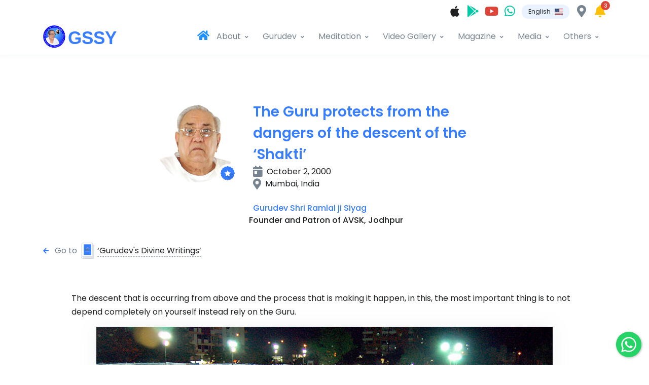

--- FILE ---
content_type: text/html
request_url: https://the-comforter.org/en/dw-article27.html
body_size: 19044
content:
<!DOCTYPE html>
<html lang="en" prefix="og: https://ogp.me/ns# fb: https://ogp.me/ns/fb#" class="no-js">

<head>
    <!-- Title -->
    <title>The Guru protects from the dangers of the descent of the ‘Shakti’</title>


    <!-- Required Meta Tags Always Come First -->
    <!-- <meta name="yandex-verification" content="3b67cd51d23b14ad" /> -->
    <!-- <meta name="google-site-verification" content="ud0L5HFojvh6y8vsqf-dy8YXskaztuy9Ku7_f6kczak" /> -->
    <meta charset="utf-8">
    <meta name="viewport" content="width=device-width, initial-scale=1, shrink-to-fit=no">

    <!-- 
  ___  ____  ____  _  _ 
 / __)/ ___)/ ___)( \/ )
( (_ \\___ \\___ \ )  / 
 \___/(____/(____/(__/  

-->

    <!-- Meta Tags with OpenGraph Data Used for sites like Facebook, Linkedin, Twitter, Google+ & more -->

    <meta https-equiv="content-type" content="text/html;UTF-8">
    <meta https-equiv="content-language" content="en">
    <meta https-equiv="content-security-policy" content="upgrade-insecure-requests">
    <meta name="format-detection" content="telephone=no">
    <meta http-equiv="x-rim-auto-match" content="none">

    <!-- Upgrade insecure requests. See: https://developers.google.com/web/fundamentals/security/prevent-mixed-content/fixing-mixed-content -->
    <meta property="og:title"
        content="The Guru protects from the dangers of the descent of the ‘Shakti’" />
    <!-- **Page title** First char should match keyword / tag -->
    <meta name="twitter:title"
        content="The Guru protects from the dangers of the descent of the ‘Shakti’">
    <!-- Page title again -->
    <meta itemprop="name"
        content="The Guru protects from the dangers of the descent of the ‘Shakti’" />
    <!-- The Name or Title Here -->
    <meta itemprop="headline"
        content="The Guru protects from the dangers of the descent of the ‘Shakti’" />

    <meta name="description"
        content="The descent that is occurring from above and the process that is making it happen, in this..">
    <!-- Website description -->
    <meta property="og:description"
        content="The descent that is occurring from above and the process that is making it happen, in this.." />
    <!-- Website description again -->
    <meta itemprop="description"
        content="The descent that is occurring from above and the process that is making it happen, in this.." />
    <meta name="twitter:description"
        content="The descent that is occurring from above and the process that is making it happen, in this..">
    <!-- Page description less than 200 characters -->

    <meta property="article:tag" content="Guru Siyag" />
    <meta property="article:tag" content="Guru Siyag Mantra" />
    <meta property="article:tag" content="Guru Siyag Photo" />
    <meta property="article:tag" content="thecomforter" />
    <meta property="article:tag" content="the-comforter" />
    <meta property="article:tag" content="spiritual consciousness" />
    <meta property="article:tag" content="Gurudev Siyag" />
    <meta property="article:tag" content="siyag" />
    <meta property="article:tag" content="ramlalji siyag" />
    <meta property="article:tag" content="gssy" />
    <meta property="article:tag" content="gurudev siyag siddha yoga" />
    <meta property="article:tag" content="kundalini" />
    <meta property="article:tag" content="AVSK Jodhpur" />
    <meta property="article:tag" content="yogic kriyas" />
    <meta property="article:tag" content="kundali jagran" />

    <meta property="og:url" content="https://the-comforter.org/en/dw-article27.html" />
    <!-- **OpenGraph MetaData - Best Link** -->
    <link rel="canonical" href="https://the-comforter.org/en/dw-article27.html" />
    <link rel='shortlink' href='https://the-comforter.org/en/dw-article27.html' />

    <link rel="alternate" hreflang="x-default" href="https://the-comforter.org" />
    <link rel="alternate" hreflang="en" href="https://the-comforter.org/en/dw-article27.html" />
    <link rel="alternate" hreflang="hi" href="https://the-comforter.org/hi/dw-article27.html" />
    <link rel="alternate" hreflang="fr" href="https://the-comforter.org/fr/" />
    <link rel="alternate" hreflang="ru" href="https://the-comforter.org/ru/" />
    <link rel="alternate" hreflang="it" href="https://the-comforter.org/it/" />
    <link rel="alternate" hreflang="de" href="https://the-comforter.org/de/" />
    <link rel="alternate" hreflang="es" href="https://the-comforter.org/es/" />
    <link rel="alternate" hreflang="nl" href="https://the-comforter.org/nl/" />
    <link rel="alternate" hreflang="kn" href="https://the-comforter.org/kn/" />
    <link rel="alternate" hreflang="id" href="https://the-comforter.org/id/" />
    <link rel="alternate" hreflang="fa" href="https://the-comforter.org/ir/" />
    <link rel="alternate" hreflang="tk" href="https://the-comforter.org/tr/" />
    <link rel="alternate" hreflang="ur" href="https://the-comforter.org/ur/" />
    <link rel="alternate" hreflang="gu" href="https://the-comforter.org/gu/" />
    <link rel="alternate" hreflang="ta" href="https://the-comforter.org/tm/" />
    <link rel="alternate" hreflang="te" href="https://the-comforter.org/tel/" />
    <link rel="alternate" hreflang="bn" href="https://the-comforter.org/bn/" />
    <link rel="alternate" hreflang="pt" href="https://the-comforter.org/pt/" />
    <link rel="alternate" hreflang="af" href="https://the-comforter.org/za/" />
    <link rel="alternate" hreflang="zh" href="https://the-comforter.org/cn/" />
    <link rel="alternate" hreflang="pl" href="https://the-comforter.org/pl/" />
    <link rel="alternate" hreflang="sq" href="https://the-comforter.org/al/" />
    <link rel="alternate" hreflang="sk" href="https://the-comforter.org/sk/" />
    <link rel="alternate" hreflang="am" href="https://the-comforter.org/et/" />
    <link rel="alternate" hreflang="ar" href="https://the-comforter.org/ar/" />
    <link rel="alternate" hreflang="ca" href="https://the-comforter.org/ad/" />
    <link rel="alternate" hreflang="cs" href="https://the-comforter.org/cz/" />
    <link rel="alternate" hreflang="hr" href="https://the-comforter.org/hr/" />

    <meta name="author" content="Gurudev Siyag Siddha Yoga"> <!-- Name of the content creator / author. -->
    <link rel="author" href="https://the-comforter.org/en/biographyofgurudev" /> <!-- Author's page. -->
    <link rel="publisher" href="https://the-comforter.org/en/aboutavsk.html" /> <!-- Content owner's page. -->
    <meta name="copyright" content="Gurudev Siyag Siddha Yoga GSSY"> <!-- Copyright holder -->

    <meta https-equiv="cache-control" content="cache">
    <!-- See: https://www.metatags.org/meta_http_equiv_cache_control -->
    <meta https-equiv="revisit-after" content="1 day"> <!-- See: https://www.metatags.org/meta_name_revisit_after -->

    <!-- <meta property="og:locale" content="en" /> -->
    <meta property="og:site_name" data-page-subject="true" content="Gurudev Siyag Siddha Yoga - GSSY" />
    <!-- Site name -->
    <meta name="og:email"
        content="&#105;&#110;&#102;&#111;&#064;&#116;&#104;&#101;&#045;&#099;&#111;&#109;&#102;&#111;&#114;&#116;&#101;&#114;&#046;&#111;&#114;&#103;" />
    <meta name="og:phone_number" content="+91 291 275 3699" />
    <meta name="og:latitude" content="26.2725" />
    <meta name="og:longitude" content="72.9344" />
    <meta name="og:street-address" content="AVSK Jodhpur, Near Hotel Lariya, Choupasani" />
    <meta name="og:locality" content="Jodhpur" />
    <meta name="og:region" content="Rajasthan" />
    <meta name="og:postal-code" content="342001" />
    <meta name="og:country-name" content="INDIA" />
    <meta name="reply-to"
        content="&#105;&#110;&#102;&#111;&#064;&#116;&#104;&#101;&#045;&#099;&#111;&#109;&#102;&#111;&#114;&#116;&#101;&#114;&#046;&#111;&#114;&#103;">

    <meta property="og:type" content="article" /> <!-- Content can also be "website" or others. See: https://ogp.me -->
    <meta property="article:published_time" content="1997-12-25T04:01:00+01:00" />
    <!-- When the article was first published. -->
    <meta property="article:modified_time" content="2019-12-11T05:06:18+01:00" />
    <!-- When the article was last changed. -->
    <meta property="article:expiration_time" content="2029-01-01T04:02:23+01:00" />
    <!-- When the article is out of date after. -->
    <meta property="article:section" content="Guru Siyag" /> <!-- A high-level section name. E.g. Technology -->
    <meta property="article:section" content="Spiritual" /> <!-- A high-level section name. E.g. Technology -->
    <meta property="article:publisher" content="https://the-comforter.org/facebook" />

    <!-- <meta property="fb:admins" content="" /> Facebook numeric ID -->
    <meta property="fb:app_id" content="825203681254795" />
    <meta content="https://the-comforter.org/facebook" property="fb:profile_id">

    <!-- Twitter Card data -->
    <meta name="twitter:card" content="summary_large_image"> <!-- summary_large_image -->
    <meta name="twitter:site" content="@GurudevSiyag"> <!-- @username for the website used in the card footer. -->
    <meta name="twitter:title" content="Gurudev Siyag Siddha Yoga -GSSY"> <!-- Page title again -->
    <meta name="twitter:url" content="https://the-comforter.org/twitter" />
    <meta name="twitter:description"
        content="GSSY is a spiritual practice based on Mantra Chanting & Meditation. It relieves the practitioner from Physical, Mental & Spiritual Afflictions.">
    <!-- Page description less than 200 characters -->
    <meta name="twitter:creator" content="@GurudevSiyag"> <!-- @username for the content creator / author. -->

    <!-- Robots / Books / Canonical -->
    <meta name="robots" content="index, follow">
    <meta name="robots" content="noodp, noydir">
    <meta name="revisit-after" content="1 day">
    <meta property="books:isbn" content="81-900594-2-4">
    <meta property="books:rating:value" content="5">
    <meta property="books:rating:scale" content="5">
    <meta property="books:author" content="https://the-comforter.org/en/biographyofgurudev">
    <!-- End Robots / Books / Canonical -->

    <!-- IMAGES -->
    <!-- Safe generic defaults -->

    <!-- Use one of these at the very least. -->
    <meta property="og:image" content="https://images.the-comforter.org/workspace/assets/img/i/01.jpg" />
    <!-- Generic safe dimension (Landscape). -->
    <meta property="og:image:width" content="1024" />
    <meta property="og:image:height" content="512" />

    <meta property="og:image" content="https://images.the-comforter.org/workspace/assets/img/i/02.jpg" />
    <!-- Generic safe dimension (Portrait). -->
    <meta property="og:image:width" content="800" />
    <meta property="og:image:height" content="1200" />

    <!-- Facebook -->
    <!-- Facebook will give the user the choice to choose one of the og:image thumbnails. -->
    <meta property="og:image" content="https://images.the-comforter.org/workspace/assets/img/i/05.jpg" />
    <!-- Recommended image for Facebook. (Max. 8MB)-->
    <meta property="og:image:width" content="1200" /> <!-- Scales down to 470 -->
    <meta property="og:image:height" content="630" /> <!-- Scales down to 246 -->
    <!--  Twitter -->
    <meta name="twitter:image" content="https://images.the-comforter.org/workspace/assets/img/i/07.jpg" />
    <!-- 120x120px Minimum size image for Twitter Summary card type -->
    <meta name="twitter:image" content="https://images.the-comforter.org/workspace/assets/img/i/08.jpg">
    <!-- 280x150px Minimum size image for Twitter Summary with large image card type -->
    <meta name="twitter:image" content="https://images.the-comforter.org/workspace/assets/img/i/09.jpg">
    <!-- Optimal size image for Twitter Summary with large image card type -->

    <!--  Linkedin -->
    <meta property="og:image" content="https://images.the-comforter.org/workspace/assets/img/i/10.jpg" />
    <!-- 180x110 Image for Linkedin - Do not exceed. -->
    <meta property="og:image:width" content="180" />
    <meta property="og:image:height" content="110" />

    <meta property="og:image" content="https://images.the-comforter.org/workspace/assets/img/i/11.jpg" />
    <!-- 1440x880 HD Image for Linkedin - Untested support. -->
    <meta property="og:image:width" content="1440" />
    <meta property="og:image:height" content="880" />
    <meta property="og:image" content="https://images.the-comforter.org/workspace/assets/img/i/11.jpg" />
    <!-- 442x248 Image for Linkedin Showcase pages. -->
    <meta property="og:image:width" content="442" />
    <meta property="og:image:height" content="248" />

    <!-- Google+ -->
    <meta itemprop="image" content="https://images.the-comforter.org/workspace/assets/img/i/12.jpg">
    <!-- 180x120 Image for Google+ in Schema.org markup -->
    <meta property="og:image" content="https://images.the-comforter.org/workspace/assets/img/i/13.jpg" />
    <!-- 150x150 Minimum size. Appears to left of the update. -->
    <meta property="og:image:width" content="150" /> <!-- Minimum width. -->
    <meta property="og:image:height" content="150" /> <!-- Minimum height. -->

    <meta property="og:image" content="https://images.the-comforter.org/workspace/assets/img/i/14.jpg" />
    <!-- 426x426 Optimum Image for Google+. -->
    <meta property="og:image:width" content="426" /> <!-- Try to keep this width. -->
    <meta property="og:image:height" content="426" /> <!-- Can be any height. -->

    <!-- Pinterest -->
    <meta property="og:image" content="https://images.the-comforter.org/workspace/assets/img/i/15.jpg" />
    <!-- Optimum Image for Pinterest. -->
    <meta property="og:image:width" content="736" /> <!-- Try to keep this width. -->
    <meta property="og:image:height" content="1128" />
    <!-- Optimal size but can be any height. Aspect ratio between 2:3 and 1:3.5 recommended. -->

    <!-- FAVICONS -->
    <link rel="shortcut icon" href="https://images.the-comforter.org/workspace/favicon.ico">
    <link rel="icon" sizes="16x16 32x32 64x64" href="https://images.the-comforter.org/workspace/favicon.ico">
    <link rel="icon" type="image/png" sizes="196x196" href="https://images.the-comforter.org/workspace/favicon-192.png">
    <link rel="icon" type="image/png" sizes="160x160" href="https://images.the-comforter.org/workspace/favicon-160.png">
    <link rel="icon" type="image/png" sizes="96x96" href="https://images.the-comforter.org/workspace/favicon-96.png">
    <link rel="icon" type="image/png" sizes="64x64" href="https://images.the-comforter.org/workspace/favicon-64.png">
    <link rel="icon" type="image/png" sizes="32x32" href="https://images.the-comforter.org/workspace/favicon-32.png">
    <link rel="icon" type="image/png" sizes="16x16" href="https://images.the-comforter.org/workspace/favicon-16.png">
    <link rel="apple-touch-icon" href="https://images.the-comforter.org/workspace/favicon-57.png">
    <link rel="apple-touch-icon" sizes="114x114" href="https://images.the-comforter.org/workspace/favicon-114.png">
    <link rel="apple-touch-icon" sizes="72x72" href="https://images.the-comforter.org/workspace/favicon-72.png">
    <link rel="apple-touch-icon" sizes="144x144" href="https://images.the-comforter.org/workspace/favicon-144.png">
    <link rel="apple-touch-icon" sizes="60x60" href="https://images.the-comforter.org/workspace/favicon-60.png">
    <link rel="apple-touch-icon" sizes="120x120" href="https://images.the-comforter.org/workspace/favicon-120.png">
    <link rel="apple-touch-icon" sizes="76x76" href="https://images.the-comforter.org/workspace/favicon-76.png">
    <link rel="apple-touch-icon" sizes="152x152" href="https://images.the-comforter.org/workspace/favicon-152.png">
    <link rel="apple-touch-icon" sizes="180x180" href="https://images.the-comforter.org/workspace/favicon-180.png">

    <link rel="mask-icon" href="https://images.the-comforter.org/workspace/assets/svg/logos/gssy.svg" color="#ffffff">
    <meta name="application-name" content="Gurudev Siyag Siddha Yoga - GSSY" />
    <meta name="msapplication-TileColor" content="#FFFFFF" />
    <meta name="msapplication-TileImage" content="https://images.the-comforter.org/workspace/assets/img/i/16.jpg" />
    <meta name="msapplication-square70x70logo"
        content="https://images.the-comforter.org/workspace/assets/img/i/17.png" />
    <meta name="msapplication-square150x150logo"
        content="https://images.the-comforter.org/workspace/assets/img/i/18.png" />
    <meta name="msapplication-square310x310logo"
        content="https://images.the-comforter.org/workspace/assets/img/i/19.png" />

    <!-- Website description -->
    <!-- End Meta Tags with OpenGraph Data Used for sites like Facebook, Linkedin, Twitter, Google+ & more -->

    <!-- Yandex.Metrika counter -->
    <!-- <script type="text/javascript">
        (function (m, e, t, r, i, k, a) {
            m[i] = m[i] || function () { (m[i].a = m[i].a || []).push(arguments) };
            m[i].l = 1 * new Date(); k = e.createElement(t), a = e.getElementsByTagName(t)[0], k.async = 1, k.src = r, a.parentNode.insertBefore(k, a)
        })
            (window, document, "script", "https://mc.yandex.ru/metrika/tag.js", "ym");

        ym(56697379, "init", {
            clickmap: true,
            trackLinks: true,
            accurateTrackBounce: true,
            webvisor: true
        });
    </script>
    <noscript>
        <div><img src="https://mc.yandex.ru/watch/56697379" style="position:absolute; left:-9999px;" alt="" /></div>
    </noscript> -->
    <!-- /Yandex.Metrika counter -->

    <!-- Global site tag (gtag.js) - Google Analytics -->
    <script async src="https://www.googletagmanager.com/gtag/js?id=UA-129497895-2"></script>
    <script>
        window.dataLayer = window.dataLayer || [];
        function gtag() { dataLayer.push(arguments); }
        gtag('js', new Date());

        gtag('config', 'UA-129497895-2');
        gtag('config', 'AW-776077965');

    </script>

    <script>
        (function (i, s, o, g, r, a, m) {
            i['GoogleAnalyticsObject'] = r; i[r] = i[r] || function () {
                (i[r].q = i[r].q || []).push(arguments)
            }, i[r].l = 1 * new Date(); a = s.createElement(o),
                m = s.getElementsByTagName(o)[0]; a.async = 1; a.src = g; m.parentNode.insertBefore(a, m)
        })(window, document, 'script', 'https://www.google-analytics.com/analytics.js', 'ga');
        ga('create', 'UA-129497895-2', 'auto');
        ga('send', 'pageview');
    </script>

    <!-- Event snippet for GSSY-Page-View-Conversion conversion page -->
    <script>
        gtag('event', 'conversion', { 'send_to': 'AW-776077965/lvs8CLvy17gBEI2FiPIC' });
    </script>


    <!-- Facebook SDK-->
    <script>
        window.fbAsyncInit = function () {
            FB.init({
                appId: '825203681254795',
                autoLogAppEvents: true,
                xfbml: true,
                version: 'v5.0'
            });
        };
    </script>
    <script async defer src="https://connect.facebook.net/en_US/sdk.js"></script>
    <!-- End Facebook SDK-->




    <!-- Google Fonts -->
    <link href="//fonts.googleapis.com/css?family=Poppins:300,400,500,600,700" rel="stylesheet">

    <!-- CSS Implementing Plugins -->
    <link rel="stylesheet" href="../workspacee/assets/vendor/font-awesome/css/fontawesome-all.min.css">
    <link rel="stylesheet" href="https://images.the-comforter.org/workspace/assets/vendor/animate.css/animate.min.css">
    <link rel="stylesheet"
        href="https://images.the-comforter.org/workspace/assets/vendor/hs-megamenu/src/hs.megamenu.css">
    <link rel="stylesheet"
        href="https://images.the-comforter.org/workspace/assets/vendor/malihu-custom-scrollbar-plugin/jquery.mCustomScrollbar.css">
    <link rel="stylesheet"
        href="https://images.the-comforter.org/workspace/assets/vendor/slick-carousel/slick/slick.css">

    <link rel="stylesheet" href="https://images.the-comforter.org/workspace/assets/vendor/fancybox/jquery.fancybox.css">
    <link rel="stylesheet"
        href="https://images.the-comforter.org/workspace/assets/vendor/cubeportfolio/css/cubeportfolio.min.css">
    <link rel="stylesheet" href="https://images.the-comforter.org/workspace/assets/vendor/aos/dist/aos.css">


    <!-- CSS GSSY Template -->
    <link rel="stylesheet" href="https://images.the-comforter.org/workspace/assets/css/theme.min.css">
    <link rel="stylesheet" href="../workspacee/assets/css/custom.css">

    <script>
        function submitToAPI(e) {
            e.preventDefault();
            var URL = "https://ryekw9xg1k.execute-api.ap-south-1.amazonaws.com/dev/postdisciplesemails";

            var email = $("#email-input").val();
            var data = {
                email: email
            };

            $.ajax({
                type: "POST",
                url: "https://ryekw9xg1k.execute-api.ap-south-1.amazonaws.com/dev/postdisciplesemails",
                dataType: "json",
                crossDomain: "true",
                contentType: "application/json; charset=utf-8",
                data: JSON.stringify(data),


                success: function () {
                    // clear form and show a success message
                    alert("We'll be in touch with you soon!");
                    document.getElementById("contact-form").reset();
                    location.reload();
                },
                error: function () {
                    // show an error message
                    alert("UnSuccessfull");
                }
            });
        }
    </script>



</head>

<body>
    <!-- ========== HEADER ========== -->
    <header id="header" class="u-header u-header--hide-topbar u-header--sticky-top-md u-header--show-hide-md "
        data-header-fix-moment="500" data-header-fix-effect="slide">

        <div class="u-header__section">
            <!-- Topbar -->
            <div class="container pt-2">
                <div class="d-flex align-items-center">

                    <div class="ml-auto">

                    </div>

                    <ul class="list-inline ml-2 mb-0">

                        <!-- Apple Topbar -->
                        <li class="list-inline-item">
                            <a class="btn btn-xs btn-icon btn-text-secondary" data-toggle="tooltip" data-html="true"
                                title="iOS App" href="https://apps.apple.com/in/app/siddha-yoga/id6472043935"
                                target="_blank">
                                <span class="fab fa-apple btn-icon__inner text-dark font-size-2"></span>
                            </a>
                        </li>
                        <!-- End Apple Topbar -->
                        <!-- Android Topbar -->
                        <li class="list-inline-item">
                            <a class="btn btn-xs btn-icon btn-text-secondary" data-toggle="tooltip" data-html="true"
                                title="Android App" href="https://play.google.com/store/apps/details?id=org.thecomforter.avsk&pcampaignid=web_share"
                                target="_blank">
                                <span class="fab fa-google-play btn-icon__inner text-success font-size-2"></span>
                            </a>
                        </li>
                        <!-- End Android Topbar -->

                        <!-- Youtube Topbar -->
                        <li class="list-inline-item">
                            <a class="btn btn-xs btn-icon btn-text-secondary" data-toggle="tooltip" data-html="true"
                                title="YouTube" href="https://the-comforter.org/youtube"
                                target="_blank">
                                <span class="fab fa-youtube btn-icon__inner text-danger font-size-2"></span>
                            </a>
                        </li>
                        <!-- End Youtube Topbar -->

                        <!-- WHatsApp Topbar -->
                        <li class="list-inline-item">
                            <a class="btn btn-xs btn-icon btn-text-secondary" data-toggle="tooltip" data-html="true"
                                title="WhatsApp"
                                href="https://the-comforter.org/whatsapp  "
                                target="_blank">
                                <span class="fab fa-whatsapp btn-icon__inner text-success font-size-2"></span>
                            </a>
                        </li>
                        <!-- End WHatsApp Topbar -->


                        <!-- Language Login -->
                        <li class="list-inline-item position-relative">
                            <!-- Language Dropdown -->
                            <a id="languageDropdownInvoker"
                                class="btn btn-xs btn-text-secondary u-sidebar--account__toggle-bg" href="javascript:;"
                                role="button" aria-controls="languageDropdown" aria-haspopup="true"
                                aria-expanded="false" data-unfold-event="hover" data-unfold-target="#languageDropdown"
                                data-unfold-type="css-animation" data-unfold-duration="300" data-unfold-delay="300"
                                data-unfold-hide-on-scroll="true" data-unfold-animation-in="slideInUp"
                                data-unfold-animation-out="fadeOut">
                                <span class="u-sidebar--account__toggle-text d-inline-block d-sm-none">En</span>
                                <span class="d-none d-sm-inline-block u-sidebar--account__toggle-text">English</span>
                                <img class="dropdown-item-icon"
                                    src="https://images.the-comforter.org/workspace/assets/vendor/flag-icon-css/flags/4x3/us.svg"
                                    alt="SVG">
                            </a>
                            <!-- End Language Dropdown -->

                            <div id="languageDropdown" class="dropdown-menu dropdown-unfold dropdown-menu-right"
                                aria-labelledby="languageDropdownInvoker" style="width: 231px;">
                                <div class="row no-gutters">
                                    <div class="col-6">
                                        <a class="dropdown-item" href="../hi/dw-article27.html"><img
                                                class="dropdown-item-icon"
                                                src="https://images.the-comforter.org/workspace/assets/vendor/flag-icon-css/flags/4x3/in.svg"
                                                alt="SVG">
                                            हिन्दी
                                        </a>
                                        <a class="dropdown-item" href="../bn/"><img class="dropdown-item-icon"
                                                src="https://images.the-comforter.org/workspace/assets/vendor/flag-icon-css/flags/4x3/in.svg"
                                                alt="SVG">
                                            বাংলা 
                                            <!-- left-en -->
                                        </a>
                                        <a class="dropdown-item" href="../gu/"><img class="dropdown-item-icon"
                                                src="https://images.the-comforter.org/workspace/assets/vendor/flag-icon-css/flags/4x3/in.svg"
                                                alt="SVG">
                                            ગુજરાતી
                                            <!-- left-en -->
                                        </a>
                                        <a class="dropdown-item" href="../za/"><img class="dropdown-item-icon"
                                                src="https://images.the-comforter.org/workspace/assets/vendor/flag-icon-css/flags/4x3/za.svg"
                                                alt="SVG">
                                            Afrikaans
                                            <!-- left-en -->
                                        </a>
                                        <a class="dropdown-item" href="../de/"><img class="dropdown-item-icon"
                                                src="https://images.the-comforter.org/workspace/assets/vendor/flag-icon-css/flags/4x3/de.svg"
                                                alt="SVG">
                                            Deutsch
                                            <!-- left-en -->
                                        </a>
                                        <a class="dropdown-item" href="../es/"><img class="dropdown-item-icon"
                                                src="https://images.the-comforter.org/workspace/assets/vendor/flag-icon-css/flags/4x3/es.svg"
                                                alt="SVG">
                                            Español
                                            <!-- left-en -->
                                        </a>
                                        <a class="dropdown-item" href="../id/"><img class="dropdown-item-icon"
                                                src="https://images.the-comforter.org/workspace/assets/vendor/flag-icon-css/flags/4x3/id.svg"
                                                alt="SVG">
                                            Indonesian
                                            <!-- left-en -->
                                        </a>
                                        <a class="dropdown-item" href="../pt/"><img class="dropdown-item-icon"
                                                src="https://images.the-comforter.org/workspace/assets/vendor/flag-icon-css/flags/4x3/pt.svg"
                                                alt="SVG">
                                            Português
                                            <!-- left-en -->
                                        </a>

                                        <a class="dropdown-item" href="../ru/"><img class="dropdown-item-icon"
                                                src="https://images.the-comforter.org/workspace/assets/vendor/flag-icon-css/flags/4x3/ru.svg"
                                                alt="SVG">
                                            Ρусский
                                            <!-- left-en -->
                                        </a>
                                        <a class="dropdown-item" href="../sk/"><img class="dropdown-item-icon"
                                                src="https://images.the-comforter.org/workspace/assets/vendor/flag-icon-css/flags/4x3/sk.svg"
                                                alt="SVG">
                                            Slovenčina
                                            <!-- left-en -->
                                        </a>
                                        <a class="dropdown-item" href="../vi/"><img class="dropdown-item-icon"
                                                src="https://images.the-comforter.org/workspace/assets/vendor/flag-icon-css/flags/4x3/vn.svg"
                                                alt="SVG">
                                            Tiếng Việt
                                            <!-- left-en -->
                                        </a>
                                        <a class="dropdown-item" href="../jp/"><img class="dropdown-item-icon"
                                            src="https://images.the-comforter.org/workspace/assets/vendor/flag-icon-css/flags/4x3/jp.svg"
                                            alt="SVG">
                                            日本語
                                        <!-- left-en -->
                                        </a>
                                        <a class="dropdown-item" href="../ar/"><img class="dropdown-item-icon"
                                            src="https://images.the-comforter.org/workspace/assets/vendor/flag-icon-css/flags/4x3/ae.svg"
                                            alt="SVG">
                                            اَلْعَرَبِيَّةُ
                                        <!-- left-en -->
                                        </a>
                                        <a class="dropdown-item" href="../cz/"><img class="dropdown-item-icon"
                                            src="https://images.the-comforter.org/workspace/assets/vendor/flag-icon-css/flags/4x3/cz.svg"
                                            alt="SVG">
                                            Čeština
                                        <!-- left-en -->
                                        </a>
                                    </div>
                                    <div class="col-6">
                                        <a class="dropdown-item" href="../kn/"><img class="dropdown-item-icon"
                                                src="https://images.the-comforter.org/workspace/assets/vendor/flag-icon-css/flags/4x3/in.svg"
                                                alt="SVG">
                                            ಕನ್ನಡ
                                            <!-- right-en -->
                                        </a>
                                        <a class="dropdown-item" href="../tm/"><img class="dropdown-item-icon"
                                                src="https://images.the-comforter.org/workspace/assets/vendor/flag-icon-css/flags/4x3/in.svg"
                                                alt="SVG">
                                            தமிழ்
                                            <!-- right-en -->
                                        </a>
                                        <a class="dropdown-item" href="../tel/"><img class="dropdown-item-icon"
                                                src="https://images.the-comforter.org/workspace/assets/vendor/flag-icon-css/flags/4x3/in.svg"
                                                alt="SVG">
                                            తెలుగు
                                            <!-- right-en -->
                                        </a>
                                        <a class="dropdown-item" href="../cn/"><img class="dropdown-item-icon"
                                                src="https://images.the-comforter.org/workspace/assets/vendor/flag-icon-css/flags/4x3/cn.svg"
                                                alt="SVG">
                                            中文
                                            <!-- right-en -->
                                        </a>
                                        <a class="dropdown-item" href="../nl/"><img class="dropdown-item-icon"
                                                src="https://images.the-comforter.org/workspace/assets/vendor/flag-icon-css/flags/4x3/nl.svg"
                                                alt="SVG">
                                            Dutch
                                            <!-- right-en -->
                                        </a>
                                        <a class="dropdown-item" href="../fr/"><img class="dropdown-item-icon"
                                                src="https://images.the-comforter.org/workspace/assets/vendor/flag-icon-css/flags/4x3/fr.svg"
                                                alt="SVG">
                                            Français
                                            <!-- right-en -->
                                        </a>
                                        <a class="dropdown-item" href="../it/"><img class="dropdown-item-icon"
                                                src="https://images.the-comforter.org/workspace/assets/vendor/flag-icon-css/flags/4x3/it.svg"
                                                alt="SVG">
                                            Italiano
                                            <!-- right-en -->
                                        </a>

                                        <a class="dropdown-item" href="../pl/"><img class="dropdown-item-icon"
                                                src="https://images.the-comforter.org/workspace/assets/vendor/flag-icon-css/flags/4x3/pl.svg"
                                                alt="SVG">
                                            Polski
                                            <!-- right-en -->
                                        </a>
                                        <a class="dropdown-item" href="../al/"><img class="dropdown-item-icon"
                                                src="https://images.the-comforter.org/workspace/assets/vendor/flag-icon-css/flags/4x3/al.svg"
                                                alt="SVG">
                                            Shqip
                                            <!-- right-en -->
                                        </a>
                                        <a class="dropdown-item" href="../tr/"><img class="dropdown-item-icon"
                                                src="https://images.the-comforter.org/workspace/assets/vendor/flag-icon-css/flags/4x3/tr.svg"
                                                alt="SVG">
                                            Türkçe
                                            <!-- right-en -->
                                        </a>
                                        <a class="dropdown-item" href="../ur/"><img class="dropdown-item-icon"
                                                src="https://images.the-comforter.org/workspace/assets/vendor/flag-icon-css/flags/4x3/pk.svg"
                                                alt="SVG">
                                            اردو
                                            <!-- right-sq -->
                                        </a>
                                         <!-- <a class="dropdown-item" href="../en/contact.html"><span
                                            class="badge badge-outline-success badge-pill ml-0">Volunteer<span
                                                class="fas fa-arrow-circle-right ml-1"></span></span>   -->
                                            <!-- right-en -->
                                        <!-- </a> -->
                                        <a class="dropdown-item" href="../et/"><img class="dropdown-item-icon"
                                            src="https://images.the-comforter.org/workspace/assets/vendor/flag-icon-css/flags/4x3/et.svg"
                                            alt="SVG">
                                            አማርኛ
                                        <!-- right-sq -->
                                    </a>
                                    <a class="dropdown-item" href="../ad/"><img class="dropdown-item-icon"
                                            src="https://images.the-comforter.org/workspace/assets/vendor/flag-icon-css/flags/4x3/ad.svg"
                                            alt="SVG">
                                            Català
                                        <!-- right-sq -->
                                    </a>
                                    <a class="dropdown-item" href="../hr/"><img class="dropdown-item-icon"
                                            src="https://images.the-comforter.org/workspace/assets/vendor/flag-icon-css/flags/4x3/hr.svg"
                                            alt="SVG">
                                            Hrvatski
                                        <!-- right-sq -->
                                    </a>
                                    </div>
                                </div>


                                


                                <!-- Divider -->
                                <!-- <div class="container">
                                    <div class="w-lg-100 mx-lg-auto">
                                        <hr class="my-0">
                                    </div>
                                </div> -->
                                <!-- End Divider -->

                                <!-- Body -->
                                <!-- <div class="card-body p-3">
                                    <div class="media">
                                        <span class="media-body">
                                            <small class="d-block text-dark-70"><sup class="text-primary">* </sup>
                                                Provide volunteering support to strengthen the mission by translating
                                                the content for global outreach <a href="../en/contact.html"><span
                                                        class="badge badge-success badge-pill transition-3d-hover mt-0">Contact
                                                        Us</span></a>
                                            </small>
                                        </span>
                                    </div>
                                </div> -->
                                <!-- End Body -->

                           <div class='text-center'> <a href="../en/contact.html"><span class="badge badge-outline-success badge-pill ml-1">Volunteer<span class="fas fa-arrow-circle-right ml-1"></span></span></a> </div>
                            </div>
                        </li>
                        <!-- End Language Login -->

                        <!-- Contact Us Topbar -->
                        <li class="list-inline-item">
                            <a class="btn btn-xs btn-icon btn-text-secondary" data-toggle="tooltip" data-html="true"
                                title="Location" href="../en/contact.html">
                                <span class="fa fa-map-marker-alt btn-icon__inner text-secondary font-size-2"></span>
                            </a>
                        </li>
                        <!-- End Contact Us Topbar -->

                        <!-- Events & News  -->
                        <li class="list-inline-item position-relative">
                            <a id="newsDropdownInvoker" data-toggle="tooltip" data-html="true" title="Notifications"
                                class="btn btn-xs btn-icon btn-text-secondary u-sidebar--account__toggle"
                                href="javascript:;" role="button" aria-controls="newsDropdown" aria-haspopup="true"
                                aria-expanded="false" data-unfold-event="hover" data-unfold-target="#newsDropdown"
                                data-unfold-type="css-animation" data-unfold-duration="300" data-unfold-delay="100"
                                data-unfold-hide-on-scroll="true" data-unfold-animation-in="slideInUp"
                                data-unfold-animation-out="fadeOut">
                                <span class="fas fa-bell btn-icon__inner text-warning font-size-2"></span>
                                <span class="badge badge-sm badge-danger badge-pos rounded-circle">3</span>
                            </a>
                            <div id="newsDropdown" class="dropdown-menu dropdown-unfold dropdown-menu-right p-0"
                                aria-labelledby="newsDropdownInvoker" style="width: 300px;">
                                <div class="card">

                                    <!-- Header -->
                                    <div class="card-header bg-light py-3 px-5">
                                        <span class="font-weight-semi-bold">Upcoming Events & Latest News</span>
                                    </div>
                                    <!-- End Header -->

                                    <!-- Body -->
                                    <div class="card-body p-3">
                                        <div class="media">
                                            <div class="u-avatar mr-3">
                                                <img class="img-fluid rounded"
                                                    src="https://images.the-comforter.org/workspace/assets/img/100x100/04.jpg"
                                                    alt="Image Description">
                                            </div>
                                            <span class="media-body">
                                                <span
                                                    class="d-block text-dark font-weight-semi-bold transition-3d-hover mb-1"><a
                                                        href="https://the-comforter.org/en/discipleexperiences.html">Read
                                                        amazing disciples' experiences</span></a></span>
                                            <!-- <small class="d-block text-dark-70">Every Thursday - AVSK, Jodhpur -
                                                    5:00 to 6:00 PM
                                                </small> -->
                                            </span>
                                        </div>
                                    </div>
                                    <!-- End Body -->

                                    <!-- Divider -->
                                    <div class="container">
                                        <div class="w-lg-100 mx-lg-auto">
                                            <hr class="my-0">
                                        </div>
                                    </div>
                                    <!-- End Divider -->

                                    <!-- Body -->
                                    <div class="card-body p-3">
                                        <div class="media">
                                            <div class="u-avatar mr-3">
                                                <img class="img-fluid rounded"
                                                    src="https://images.the-comforter.org/workspace/assets/img/100x100/SS-01.jpg"
                                                    alt="Image Description">
                                            </div>
                                            <span class="media-body">
                                                <span
                                                    class="d-block text-dark font-weight-semi-bold transition-3d-hover mb-1"><a
                                                        href="https://the-comforter.org/en/spiritualscience.html">Read
                                                        the Spiritual Science
                                                        Magazine</span></a></span>
                                            </span>
                                        </div>
                                    </div>
                                    <!-- End Body -->

                                    <!-- Divider -->
                                    <div class="container">
                                        <div class="w-lg-100 mx-lg-auto">
                                            <hr class="my-0">
                                        </div>
                                    </div>
                                    <!-- End Divider -->

                                    <!-- Body -->
                                    <div class="card-body p-3">
                                        <div class="media">
                                            <div class="u-avatar mr-3">
                                                <img class="img-fluid rounded"
                                                    src="https://images.the-comforter.org/workspace/assets/img/100x100/YT-Logo.jpg""
                                                    alt=" Image Description">
                                            </div>
                                            <span class="media-body">
                                                <span
                                                    class="d-block text-dark font-weight-semi-bold transition-3d-hover mb-1"><a
                                                        href="https://the-comforter.org/youtube?sub_confirmation=1"
                                                        target="_blank">Our
                                                        official YouTube channel</span></a></span>
                                            </span>
                                        </div>
                                    </div>
                                    <!-- End Body -->

                                    <!-- Link -->
                                    <div class="text-center pb-3">
                                        <a href="https://www.youtube.com/c/GurudevSiyagsSiddhaYogaGSSY/videos"
                                            target="_blank">
                                            <span class="text-secondary">View all</span>
                                            <button type="button"
                                                class="btn btn-icon btn-xs btn-primary rounded-circle transition-3d-hover">
                                                <span class="fas fa-angle-right btn-icon__inner"></span>
                                            </button>
                                            <span class="text-secondary">Videos</span>
                                        </a>
                                    </div>
                                    <!-- End Link -->
                                </div>
                            </div>
                        </li>
                        <!-- End Events & News  -->

                    </ul>
                </div>
            </div>
            <!-- End Topbar -->

            <div id="logoAndNav" class="container">
                <!-- Nav -->
                <nav class="js-mega-menu navbar navbar-expand-md u-header__navbar u-header__navbar--no-space">
                    <!-- Logo -->
                    <a class="navbar-brand u-header__navbar-brand u-header__navbar-brand-center" href="../"
                        aria-label="GSSY">
                        <img src="https://images.the-comforter.org/workspace/assets/svg/logos/gssy.svg" alt="GSSY Logo">
                    </a>
                    <!-- End Logo -->

                    <!-- Responsive Toggle Button -->
                    <button type="button" class="navbar-toggler btn u-hamburger" aria-label="Toggle navigation"
                        aria-expanded="false" aria-controls="navBar" data-toggle="collapse" data-target="#navBar">
                        <span id="hamburgerTrigger" class="u-hamburger__box">
                            <span class="u-hamburger__inner"></span>
                        </span>
                    </button>
                    <!-- End Responsive Toggle Button -->

                    <!-- Navigation -->
                    <div id="navBar" class="collapse navbar-collapse u-header__navbar-collapse">
                        <ul class="navbar-nav u-header__navbar-nav">

                             <!-- Button -->
                            <li class="nav-item u-header__nav-last-item">
                                <a href="../" data-toggle="tooltip" data-html="true" title="www.the-comforter.org" data-placement="bottom">
                                    <i class="fas fa-home fa-lg" style="color:rgb(30,144,255);">
                                    </i>
                                </a>
                            </li>
                            <!-- End Button -->

                            <!-- About GSSY -->
                            <li class="nav-item hs-has-mega-menu u-header__nav-item" data-event="hover"
                                data-animation-in="slideInUp" data-animation-out="fadeOut" data-max-width="900px"
                                data-position="right">
                                <a id="aboutgssyMegaMenu" class="nav-link u-header__nav-link u-header__nav-link-toggle"
                                    href="javascript:;" aria-haspopup="true" aria-expanded="false">About</a>

                               <!-- About GSSY - Mega Menu -->
                                <div class="hs-mega-menu w-100 u-header__sub-menu" aria-labelledby="aboutgssyMegaMenu">
                                    <div class="row no-gutters">

                                        <!-- Kundalini image -->
                                        <div class="col-lg-3 u-header1__promo d-none d-lg-block text-center">
                                            <a class="d-block u-header1__promo-inner"
                                                href="../en/kundaliniawakening.html">
                                                <div class="position-relative">
                                                    <img class="img-fluid rounded mb-0"
                                                        src="https://images.the-comforter.org/workspace/assets/img/380x227/kundalini.jpg"
                                                        alt="Image Description">
                                                </div>

                                                <span
                                                    class="badge badge-primary badge-outline-primary shadow-s badge-pill ml-1 font-size-1">Kundalini Awakening <span
                                                        class="fas fa-arrow-circle-right ml-1"></span></span>

                                            </a>
                                        </div>
                                        <!-- End Kundalini image -->

                                        <div class="col-lg-9">
                                            <div class="u-header__promo-card-deck">

                                                <!-- What is GSSY Item -->
                                                <div class="u-header__promo-card u-header__promo-item">
                                                    <a class="u-header__promo-link" href="../en/whatisgssy.html">
                                                        <div class="media align-items-center">
                                                            <div class="media-body">
                                                                <span
                                                                    class="u-header__promo-title transition-3d-hover">What
                                                                    is GSSY</span>
                                                                <small class="u-header__promo-text">Know about Gurudev
                                                                    Siyag's Siddha Yoga.</small>
                                                            </div>
                                                        </div>
                                                    </a>
                                                </div>
                                                <!-- End What is GSSY Item -->

                                                <!-- Shaktipat Initiation Item -->
                                                <div class="u-header__promo-card u-header__promo-item">
                                                    <a class="u-header__promo-link"
                                                        href="../en/shaktipatinitiation.html">
                                                        <div class="media align-items-center">
                                                            <div class="media-body">
                                                                <span
                                                                    class="u-header__promo-title transition-3d-hover">Shaktipat
                                                                    Initiation</span>
                                                                <small class="u-header__promo-text">Find out about
                                                                    Shaktipat Initiation.</small>
                                                            </div>
                                                        </div>
                                                    </a>
                                                </div>
                                                <!-- End Shaktipat Initiation Item -->

                                            </div>

                                            <div class="u-header__promo-card-deck">

                                                <!-- Awakening of Kundalini Item -->
                                                <div class="u-header__promo-card u-header__promo-item">
                                                    <a class="u-header__promo-link"
                                                        href="../en/kundaliniawakening.html">
                                                        <div class="media align-items-center">
                                                            <div class="media-body">
                                                                <span
                                                                    class="u-header__promo-title transition-3d-hover">Awakening
                                                                    of Kundalini</span>
                                                                <small class="u-header__promo-text">Know about
                                                                    Kundalini Awakening.
                                                                </small>
                                                            </div>
                                                        </div>
                                                    </a>
                                                </div>
                                                <!-- End Awakening of Kundalini Item -->

                                                <!-- Involuntary Yogic Movements Item -->
                                                <div class="u-header__promo-card u-header__promo-item">
                                                    <a class="u-header__promo-link" href="../en/yogicmovements.html">
                                                        <div class="media align-items-center">
                                                            <div class="media-body">
                                                                <span
                                                                    class="u-header__promo-title transition-3d-hover">Involuntary
                                                                    Yogic Movements</span>
                                                                <small class="u-header__promo-text">Find out what
                                                                    Involuntary Yogic Movements are.</small>
                                                            </div>
                                                        </div>
                                                    </a>
                                                </div>
                                                <!-- End Involuntary Yogic Movements Item -->

                                            </div>

                                            <div class="u-header__promo-card-deck">

                                                <!-- About AVSK Item -->
                                                <div class="u-header__promo-card u-header__promo-item">
                                                    <a class="u-header__promo-link" href="../en/aboutavsk.html">
                                                        <div class="media align-items-center">
                                                            <div class="media-body">
                                                                <span
                                                                    class="u-header__promo-title transition-3d-hover">About
                                                                    AVSK</span>
                                                                <small class="u-header__promo-text">Adhyatma Vigyan
                                                                    Satsang Kendra, Jodhpur is a spiritual organization.
                                                                    Find more about it.</small>
                                                            </div>
                                                        </div>
                                                    </a>
                                                </div>
                                                <!-- End About AVSK Item -->

                                                <!-- AVSK Activities Item -->
                                                <div class="u-header__promo-card u-header__promo-item">
                                                    <a class="u-header__promo-link" href="../en/campaigns.html">
                                                        <div class="media align-items-center">
                                                            <div class="media-body">
                                                                <span
                                                                    class="u-header__promo-title transition-3d-hover">AVSK
                                                                    Activities</span>
                                                                <small class="u-header__promo-text">Find out about AVSK
                                                                    Activities
                                                                </small>
                                                            </div>
                                                        </div>
                                                    </a>
                                                </div>
                                                <!-- End AVSK Activities Item -->
                                            </div>
                                        </div>
                                    </div>
                                </div>
                                <!-- End About GSSY - Mega Menu -->
                            </li>
                            <!-- End About GSSY -->

                            <!-- Button -->

                            <!-- End Button -->

                            <!-- Gurudev -->
                            <li class="nav-item hs-has-mega-menu u-header__nav-item" data-event="hover"
                                data-animation-in="slideInUp" data-animation-out="fadeOut" data-max-width="900px"
                                data-position="right">
                                <a id="gurudevMegaMenu" class="nav-link u-header__nav-link u-header__nav-link-toggle"
                                    href="javascript:;" aria-haspopup="true" aria-expanded="false">Gurudev</a>

                                <!-- Gurudev - Mega Menu -->
                                <div class="hs-mega-menu w-100 u-header__sub-menu" aria-labelledby="gurudevMegaMenu">
                                    <div class="row no-gutters">

                                        <!-- Gurudev Siyag speech photo -->
                                        <div class="col-lg-4 u-header__promo d-none d-lg-block text-center">
                                            <a class="d-block u-header__promo-inner"
                                                href="../en/gurudevdivinewriting.html">
                                                <div class="position-relative">
                                                    <img class="img-fluid rounded mb-1"
                                                        src="https://images.the-comforter.org/workspace/assets/img/380x227/gurudevspeech.jpg"
                                                        alt="Gurudev Ramlal Siyag giving speech">
                                                </div>

                                                <span
                                                    class="badge badge-primary badge-outline-primary shadow-s badge-pill font-size-h">Gurudev's
                                                    Divine Writings <span
                                                        class="fas fa-arrow-circle-right ml-1"></span></span>

                                            </a>
                                        </div>
                                        <!-- End Gurudev Siyag speech photo -->

                                        <div class="col-lg-8">
                                            <div class="u-header__promo-card-deck pb-2">
                                                <!-- Biography of Gurudev Item -->
                                                <div class="u-header__promo-card u-header__promo-item">
                                                    <a class="u-header__promo-link"
                                                        href="../en/biographyofgurudev.html">
                                                        <div class="media align-items-center">
                                                            <div class="media-body">
                                                                <span
                                                                    class="u-header__promo-title transition-3d-hover">Gurudev's
                                                                    Life Sketch</span>
                                                                <small class="u-header__promo-text">Learn about
                                                                    Gurudev Shri Ramlal Ji Siyag's life
                                                                </small>
                                                            </div>
                                                        </div>
                                                    </a>
                                                </div>
                                                <!-- End Biography of Gurudev Item -->

                                                <!-- Gurudev’s divine writings Item -->
                                                <div class="u-header__promo-card u-header__promo-item">
                                                    <a class="u-header__promo-link"
                                                        href="../en/gurudevdivinewriting.html">
                                                        <div class="media align-items-center">
                                                            <div class="media-body">
                                                                <span
                                                                    class="u-header__promo-title transition-3d-hover">Gurudev’s
                                                                    Divine Writings</span>
                                                                <small class="u-header__promo-text">Read Gurudev's
                                                                    Divine Writings. </small>
                                                            </div>
                                                        </div>
                                                    </a>
                                                </div>
                                                <!-- End Gurudev’s divine writings Item -->
                                            </div>

                                            <div class="u-header__promo-card-deck pt-2">

                                                <!-- Religious Revolution in the World Item -->
                                                <div class="u-header__promo-card u-header__promo-item">
                                                    <a class="u-header__promo-link"
                                                        href="../en/religiousrevolutionintheworld.html">
                                                        <div class="media align-items-center">
                                                            <div class="media-body">
                                                                <span
                                                                    class="u-header__promo-title transition-3d-hover">Religious
                                                                    Revolution in the World <span
                                                                        class="badge badge-outline-primary badge-pill ml-1">
                                                                        Book
                                                                    </span></span>
                                                                <small class="u-header__promo-text">Book written by
                                                                    Gurudev Siyag.</small>
                                                            </div>
                                                        </div>
                                                    </a>
                                                </div>
                                                <!-- End Religious Revolution in the World Item -->

                                                <!-- Spiritual Revolutions in the World -->
                                                <div class="u-header__promo-card u-header__promo-item">
                                                    <a class="u-header__promo-link"
                                                        href="../en/spiritualrevolutionintheworld.html">
                                                        <div class="media align-items-center">
                                                            <div class="media-body">
                                                                <span
                                                                    class="u-header__promo-title transition-3d-hover">Spiritual
                                                                    Revolution in the World</span>
                                                                <small class="u-header__promo-text">Read the article
                                                                    'Spiritual Revolution in the World'.</small>
                                                            </div>
                                                        </div>
                                                    </a>
                                                </div>
                                                <!-- End Spiritual Revolutions in the World Item -->
                                            </div>
                                        </div>


                                    </div>
                                </div>
                                <!-- End Gurudev - Mega Menu -->
                            </li>
                            <!-- End Gurudev -->

                            <!-- Meditation -->
                            <li class="nav-item hs-has-mega-menu u-header__nav-item" data-event="hover"
                                data-animation-in="slideInUp" data-animation-out="fadeOut" data-max-width="900px"
                                data-position="right">
                                <a id="meditationMegaMenu" class="nav-link u-header__nav-link u-header__nav-link-toggle"
                                    href="javascript:;" aria-haspopup="true" aria-expanded="false">Meditation</a>

                                <!-- Meditation - Mega Menu -->
                                <div class="hs-mega-menu w-100 u-header__sub-menu" aria-labelledby="meditationMegaMenu">
                                    <div class="row no-gutters">
                                        <!-- Gurudev Siyag small picture -->
                                        <div class="col-lg-5 u-header2__promo d-none d-lg-block text-center">
                                            <a class="d-block u-header2__promo-inner"
                                                href="https://images.the-comforter.org/meditate.jpg" target="_blank">
                                                <div class="position-relative">
                                                    <img class="img-fluid rounded mb-3"
                                                        src="https://images.the-comforter.org/workspace/assets/img/380x227/img7.jpg"
                                                        alt="Gurudev Ramlal Siyag's photo">
                                                </div>

                                                <!-- <span class="text-secondary font-size-1">Gurudev Siyag's Picture</span> -->
                                                <span class="badge badge-primary badge-outline-primary shadow-soft badge-pill ml-1">Can a Lifeless Image
                                                    Influence a Living Human?</span></span>
                                                <span class="badge badge-primary badge-outline-primary shadow-soft badge-pill ml-1">Meditate on Gurudev
                                                    Siyag's Picture</span></span>
                                                <span class="badge badge-primary badge-outline-primary shadow-soft badge-pill ml-1">Download <span
                                                        class="fas fa-arrow-circle-right ml-1"></span></span>
                                            </a>
                                        </div>
                                        <!-- End Gurudev Siyag small picture -->

                                        <div class="col-lg-7">
                                            <a href="https://images.the-comforter.org/meditate.jpg" class="d-md-none"> <span class="d-block text-center pt-1 font-weight-medium"><span class="badge badge-primary badge-outline-primary shadow-s badge-pill ml-1 font-size-h">Download Gurudev's photo <span class="fas fa-arrow-circle-right ml-1"></span></span></span> </a>
                                            <div class="u-header__promo-card-deck">
                                                <!-- Method of Meditation Item -->
                                                <div class="u-header__promo-card u-header__promo-item">
                                                    <a class="u-header__promo-link"
                                                        href="../en/methodofmeditation.html">
                                                        <div class="media align-items-center">
                                                            <div class="media-body">
                                                                <span
                                                                    class="u-header__promo-title transition-3d-hover">Method
                                                                    of Meditation</span>
                                                                <small class="u-header__promo-text">Simple steps for
                                                                    Meditation.</small>
                                                            </div>
                                                        </div>
                                                    </a>
                                                </div>
                                                <!-- End Method of Meditation Item -->

                                                <!-- Sanjeevani Mantra -->
                                                <div class="u-header__promo-card u-header__promo-item">
                                                    <a class="u-header__promo-link" href="../en/sanjeewanimantra.html">
                                                        <div class="media align-items-center">
                                                            <div class="media-body">
                                                                <span
                                                                    class="u-header__promo-title transition-3d-hover">Sanjeevani
                                                                    Mantra</span>
                                                                <small class="u-header__promo-text">Listen to the
                                                                    Sanjeevani mantra in Gurudev Siyag's
                                                                    divine voice.</small>
                                                            </div>
                                                        </div>
                                                    </a>
                                                </div>
                                                <!-- End Sanjeevani Mantra Item -->
                                            </div>

                                            <div class="u-header__promo-card-deck">
                                                <!-- Points to Remember Item -->
                                                <div class="u-header__promo-card u-header__promo-item">
                                                    <a class="u-header__promo-link" href="../en/pointstoremember.html">
                                                        <div class="media align-items-center">
                                                            <div class="media-body">
                                                                <span
                                                                    class="u-header__promo-title transition-3d-hover">Points
                                                                    to Remember</span>
                                                                <small class="u-header__promo-text">Some points to keep
                                                                    in mind.</small>
                                                            </div>
                                                        </div>
                                                    </a>
                                                </div>
                                                <!-- End Points to Remember Item -->

                                                <!-- FAQ Item -->
                                                <div class="u-header__promo-card u-header__promo-item">
                                                    <a class="u-header__promo-link" href="../en/faq.html">
                                                        <div class="media align-items-center">
                                                            <div class="media-body">
                                                                <span
                                                                    class="u-header__promo-title transition-3d-hover">FAQ</span>
                                                                <small class="u-header__promo-text">Frequently asked
                                                                    questions.</small>
                                                            </div>
                                                        </div>
                                                    </a>
                                                </div>
                                                <!-- End FAQ Item -->
                                            </div>

                                            <div class="u-header__promo-card-deck">
                                                <!-- Disciples’ Experiences Item -->
                                                <div class="u-header__promo-card u-header__promo-item">
                                                    <a class="u-header__promo-link"
                                                        href="../en/discipleexperiences.html">
                                                        <div class="media align-items-center">
                                                            <div class="media-body">
                                                                <span
                                                                    class="u-header__promo-title transition-3d-hover">Disciples’
                                                                    Experiences 
                                                                        </span>
                                                                    <small class="u-header__promo-text">What disciples
                                                                        have
                                                                        to say about Gurudev Siyag's Siddha
                                                                        Yoga.</small>
                                                            </div>
                                                        </div>
                                                    </a>
                                                </div>
                                                <!-- End Disciples’ Experiences Item -->

                                                <!-- Benefits of GSSY in Meditation -->
                                                <div class="u-header__promo-card u-header__promo-item">
                                                    <a class="u-header__promo-link" href="../en/benefitsofgssy.html">
                                                        <div class="media align-items-center">
                                                            <div class="media-body">
                                                                <span
                                                                    class="u-header__promo-title transition-3d-hover">Benefits
                                                                    of GSSY</span>
                                                                <small class="u-header__promo-text">Find out about
                                                                    the amazing benefits of
                                                                    practising GSSY.
                                                                </small>
                                                            </div>
                                                        </div>
                                                    </a>
                                                </div>
                                                <!-- End Benefits of GSSY in Meditation -->
                                            </div>
                                        </div>

                                        
                                    </div>
                                </div>
                                <!-- End Meditation - Mega Menu -->
                            </li>
                            <!-- End Meditation -->

                            <!-- Video Gallery -->
                            <li class="nav-item hs-has-mega-menu u-header__nav-item" data-event="hover"
                                data-animation-in="slideInUp" data-animation-out="fadeOut" data-max-width="900px"
                                data-position="right">
                                <a id="videogalleryMegaMenu"
                                    class="nav-link u-header__nav-link u-header__nav-link-toggle" href="javascript:;"
                                    aria-haspopup="true" aria-expanded="false">Video Gallery</a>

                                <!-- Video Gallery - Mega Menu -->
                                <div class="hs-mega-menu w-100 u-header__sub-menu"
                                    aria-labelledby="videogalleryMegaMenu">
                                    <div class="row no-gutters">

                                        <!-- Gurudev Siyag small picture -->
                                        <div class="col-lg-4 u-header__promo d-none d-lg-block text-center">
                                            <a class="d-block u-header__promo-inner"
                                                href="https://the-comforter.org/youtube"
                                                target="_blank">
                                                <div class="position-relative">
                                                    <img class="img-fluid rounded mb-3"
                                                        src="https://images.the-comforter.org/workspace/assets/img/380x227/youtube-1.jpg"
                                                        alt="Image Description">
                                                </div>

                                                <span class="badge badge-danger badge-outline-danger shadow-s badge-pill ml-1 font-size-h">Official YouTube Channel <span class="fas fa-arrow-circle-right ml-1"></span></span>
                                                
                                            </a>
                                        </div>
                                        <!-- End Gurudev Siyag small picture -->

                                        <div class="col-lg-8">
                                            <a href="../en/videogallery.html"> <span class="d-block text-center pt-1 font-weight-medium"><span class="badge badge-primary badge-outline-primary shadow-s badge-pill ml-1 font-size-h">Explore Video Gallery <span class="fas fa-arrow-circle-right ml-1"></span></span></span> </a>
                                            <div class="u-header__promo-card-deck">
                                                <!-- Online Shaktipat Initiation Item -->
                                                <div class="u-header__promo-card u-header__promo-item">
                                                    <a class="u-header__promo-link"
                                                        href="../en/videogallery.html#online">
                                                        <div class="media align-items-center">
                                                            <div class="media-body">
                                                                <span
                                                                    class="u-header__promo-title transition-3d-hover">Online
                                                                    Shaktipat Initiation</span>
                                                            </div>
                                                        </div>
                                                    </a>
                                                </div>
                                                <!-- End Online Shaktipat Initiation Item -->

                                              <!-- Disciples' Experiences -->
                                                <div class="u-header__promo-card u-header__promo-item">
                                                    <a class="u-header__promo-link"
                                                        href="../en/videogallery.html#disciple">
                                                        <div class="media align-items-center">
                                                            <div class="media-body">
                                                                <span
                                                                    class="u-header__promo-title transition-3d-hover">Disciples'
                                                                    Experiences<span
                                                                        class="badge badge-outline-danger badge-pill ml-1">Video</span></span>
                                                            </div>
                                                        </div>
                                                    </a>
                                                </div>
                                                <!-- End Disciples' Experiences Item -->
                                            </div>

                                            <div class="u-header__promo-card-deck">
                                                <!-- Timeless knowledge by Gurudev Siyag Item -->
                                                <div class="u-header__promo-card u-header__promo-item">
                                                    <a class="u-header__promo-link"
                                                        href="../en/videogallery.html#timeless">
                                                        <div class="media align-items-center">
                                                            <div class="media-body">
                                                                <span
                                                                    class="u-header__promo-title transition-3d-hover">Timeless
                                                                    knowledge by Gurudev Siyag</span>
                                                            </div>
                                                        </div>
                                                    </a>
                                                </div>
                                                <!-- End Timeless knowledge by Gurudev Siyag Item -->

                                                <!-- Religious Revolution In The World Film Item -->
                                                <div class="u-header__promo-card u-header__promo-item">
                                                    <a class="u-header__promo-link" href="../en/videogallery.html#rrw">
                                                        <div class="media align-items-center">
                                                            <div class="media-body">
                                                                <span
                                                                    class="u-header__promo-title transition-3d-hover">Religious
                                                                    Revolution In The World Film</span>
                                                            </div>
                                                        </div>
                                                    </a>
                                                </div>
                                                <!-- End Religious Revolution In The World Film Item -->
                                            </div>

                                            <div class="u-header__promo-card-deck">
                                                <!-- Events Item -->
                                                <div class="u-header__promo-card u-header__promo-item">
                                                    <a class="u-header__promo-link"
                                                        href="../en/videogallery.html#events">
                                                        <div class="media align-items-center">
                                                            <div class="media-body">
                                                                <span
                                                                    class="u-header__promo-title transition-3d-hover">Events
                                                                </span>
                                                            </div>
                                                        </div>
                                                    </a>
                                                </div>
                                                <!-- End Events Item -->

                                                 <!-- Yogic Movements -->
                                                <div class="u-header__promo-card u-header__promo-item">
                                                    <a class="u-header__promo-link"
                                                        href="../en/videogallery.html#discourses">
                                                        <div class="media align-items-center">
                                                            <div class="media-body">
                                                                <span
                                                                    class="u-header__promo-title transition-3d-hover">Gurudev's Discourses</span>
                                                            </div>
                                                        </div>
                                                    </a>
                                                </div>
                                                <!-- End Yogic Movements -->
                                            </div>
                                        </div>

                                    </div>
                                </div>
                                <!-- End Video Gallery - Mega Menu -->
                            </li>
                            <!-- End Video Gallery -->

                            <!-- Magazine English -->
                            <li class="nav-item hs-has-mega-menu u-header__nav-item" data-event="hover"
                                data-animation-in="slideInUp" data-animation-out="fadeOut" data-max-width="900px"
                                data-position="right">
                                <a id="magazineMegaMenu"
                                    class="nav-link u-header__nav-link u-header__nav-link-toggle" href="javascript:;"
                                    aria-haspopup="true" aria-expanded="false">Magazine</a>

                                <!-- Magazine - Mega Menu -->
                                <div class="hs-mega-menu w-100 u-header__sub-menu"
                                    aria-labelledby="magazineMegaMenu">
                                    <div class="row no-gutters">

                                        <!-- Spiritual Science small picture -->
                                        <div class="col-lg-5 u-header__promo d-none d-lg-block text-center">
                                            <a class="d-block u-header__promo-inner" href="../en/spiritualscience.html">
                                                <div class="position-relative">
                                                    <img class="img-fluid rounded mb-0"
                                                        src="https://images.the-comforter.org/workspace/assets/img/380x227/ss.jpg"
                                                        alt="Image Description">
                                                </div>


                                                <span class="badge badge-outline-primary badge-pill ml-1">Spiritual Science Magazine E-book<span class="fas fa-arrow-circle-right ml-1"></span></span>
                                                <!-- <span class="badge badge-outline-danger badge-pill ml-1">Gurudev Siyag's Siddha
                                                    Yoga - GSSY</span> -->
                                            </a>
                                        </div>
                                        <!-- End Spiritual Science small picture -->

                                        <div class="col-lg-7">
                                           <a href="../en/spiritualscience.html"> <span class="d-block text-center pt-1 font-weight-medium"><span class="badge badge-primary badge-outline-primary shadow-s badge-pill ml-1 font-size-h">Spiritual Science Magazine <span class="fas fa-arrow-circle-right ml-1"></span></span></span> </a>
                                            <div class="u-header__promo-card-deck">
                                                <!-- Online Shaktipat Initiation Item -->
                                                <div class="u-header__promo-card u-header__promo-item">
                                                    <a class="u-header__promo-link"
                                                        href="../en/spiritualscience.html#2022">
                                                        <div class="media align-items-center">
                                                            <div class="media-body">
                                                                <span
                                                                    class="u-header__promo-title transition-3d-hover"> Year 2022<span
                                                                    class="badge badge-success badge-pill ml-1">New</span></span>
                                                            </div>
                                                        </div>
                                                    </a>
                                                </div>
                                                <!-- End Online Shaktipat Initiation Item -->

                                                <!-- Disciples' Experiences -->
                                                <div class="u-header__promo-card u-header__promo-item">
                                                    <a class="u-header__promo-link"
                                                        href="../en/spiritualscience.html#2021">
                                                        <div class="media align-items-center">
                                                            <div class="media-body">
                                                                <span
                                                                    class="u-header__promo-title transition-3d-hover"> Year 2021</span>
                                                            </div>
                                                        </div>
                                                    </a>
                                                </div>
                                                <!-- End Disciples' Experiences Item -->
                                            </div>

                                            <div class="u-header__promo-card-deck">
                                                <!-- Timeless knowledge by Gurudev Siyag Item -->
                                                <div class="u-header__promo-card u-header__promo-item">
                                                    <a class="u-header__promo-link"
                                                        href="../en/spiritualscience.html#2020">
                                                        <div class="media align-items-center">
                                                            <div class="media-body">
                                                                <span
                                                                    class="u-header__promo-title transition-3d-hover"> Year 2020</span>
                                                            </div>
                                                        </div>
                                                    </a>
                                                </div>
                                                <!-- End Timeless knowledge by Gurudev Siyag Item -->

                                                <!-- Religious Revolution In The World Film Item -->
                                                <div class="u-header__promo-card u-header__promo-item">
                                                    <a class="u-header__promo-link" href="../en/spiritualscience.html#2019">
                                                        <div class="media align-items-center">
                                                            <div class="media-body">
                                                                <span
                                                                    class="u-header__promo-title transition-3d-hover"> Year 2019</span>
                                                            </div>
                                                        </div>
                                                    </a>
                                                </div>
                                                <!-- End Religious Revolution In The World Film Item -->
                                            </div>

                                        </div>     

                                    </div>
                                </div>
                                <!-- End Magazine - Mega Menu -->
                            </li>
                            <!-- End Magazine English -->

                            <!-- Media English -->
                            <li class="nav-item hs-has-mega-menu u-header__nav-item" data-event="hover"
                                data-animation-in="slideInUp" data-animation-out="fadeOut" data-max-width="900px"
                                data-position="right">
                                <a id="mediaMegaMenu" class="nav-link u-header__nav-link u-header__nav-link-toggle"
                                    href="javascript:;" aria-haspopup="true" aria-expanded="false">Media</a>

                                <!-- Media - Mega Menu -->
                                <div class="hs-mega-menu w-100 u-header__sub-menu" aria-labelledby="mediaMegaMenu">
                                    <div class="row no-gutters">

                                         <!-- Gurudev Siyag small picture -->
                                         <div class="col-lg-5 u-header__promo d-none d-lg-block text-center">
                                            <a class="d-block u-header__promo-inner"
                                                href="../socialmedia">
                                                <div class="position-relative">
                                                    <img class="img-fluid rounded mb-1"
                                                        src="https://images.the-comforter.org/workspace/assets/img/380x227/socialmedia.jpeg"
                                                        alt="Image Description">
                                                </div>

                                                    <span class="badge badge-primary badge-outline-primary shadow-soft badge-pill ml-1 font-size-h">Official Social Media Accounts <span class="fas fa-arrow-circle-right ml-1"></span></span>
                                            </a>
                                        </div>
                                        <!-- End Gurudev Siyag small picture -->

                                        <div class="col-lg-7">
                                            <a href="../socialmedia"> <span class="d-block text-center pt-1 font-weight-medium"><span class="badge badge-primary badge-outline-primary shadow-s badge-pill ml-1 font-size-h">Official Social Media Accounts <span class="fas fa-arrow-circle-right ml-1"></span></span></span> </a>
                                            <div class="u-header__promo-card-deck">
                                                <!-- Photo Gallery Item -->
                                                <div class="u-header__promo-card u-header__promo-item">
                                                    <a class="u-header__promo-link" href="../en/photogallery.html">
                                                        <div class="media align-items-center">
                                                            <div class="media-body">
                                                                <span
                                                                    class="u-header__promo-title transition-3d-hover">Photo
                                                                    Gallery</span>
                                                                <!-- <small class="u-header__promo-text">Explore the photo
                                                                    gallery.</small> -->
                                                            </div>
                                                        </div>
                                                    </a>
                                                </div>
                                                <!-- End Photo Gallery Item -->

                                                <!-- AVSK Calendar -->
                                                <div class="u-header__promo-card u-header__promo-item">
                                                    <a class="u-header__promo-link" href="../en/avskcalendar.html">
                                                        <div class="media align-items-center">

                                                            <div class="media-body">
                                                                <span
                                                                    class="u-header__promo-title transition-3d-hover">AVSK
                                                                    Calendar</span>
                                                                <!-- <small class="u-header__promo-text">Explore Adhyatma
                                                                    Vigyan Satsang Kendra yearly Calendars.</small> -->
                                                            </div>
                                                        </div>
                                                    </a>
                                                </div>
                                                <!-- End AVSK Calendar Item -->
                                            </div>

                                            <div class="u-header__promo-card-deck">
                                                <!-- Audio Gallery Item -->
                                                <div class="u-header__promo-card u-header__promo-item">
                                                    <a class="u-header__promo-link" href="../en/audiogallery.html">
                                                        <div class="media align-items-center">
                                                            <div class="media-body">
                                                                <span
                                                                    class="u-header__promo-title transition-3d-hover">Audio
                                                                    Gallery</span>
                                                                <small class="u-header__promo-text">Listen to Gurudev’s
                                                                    discourses in his mesmerizing voice.</small>
                                                            </div>
                                                        </div>
                                                    </a>
                                                </div>
                                                <!-- End Audio Gallery Item -->

                                                <!-- GSSY in News -->
                                                <div class="u-header__promo-card u-header__promo-item">
                                                    <a class="u-header__promo-link" href="../en/gssynews.html">
                                                        <div class="media align-items-center">
                                                            <div class="media-body">
                                                                <span
                                                                    class="u-header__promo-title transition-3d-hover">GSSY
                                                                    in News</span>
                                                                <small class="u-header__promo-text">Find out what media
                                                                    has to say about GSSY.</small>
                                                            </div>
                                                        </div>
                                                    </a>
                                                </div>
                                                <!-- End GSSY in News Item -->
                                            </div>

                                            <div class="u-header__promo-card-deck">
                                                <!-- Twitter Item -->
                                                <div class="u-header__promo-card u-header__promo-item">
                                                    <a class="u-header__promo-link" href="../en/twitter.html">
                                                        <div class="media align-items-center">
                                                            <div class="media-body">
                                                                <span
                                                                    class="u-header__promo-title transition-3d-hover"><i
                                                                        class="fab fa-twitter text-primary"></i>
                                                                    Twitter</span>
                                                            </div>
                                                        </div>
                                                    </a>
                                                </div>
                                                <!-- End Twitter Item -->

                                                <!-- Facebook -->
                                                <div class="u-header__promo-card u-header__promo-item">
                                                    <a class="u-header__promo-link" href="../en/facebook.html">
                                                        <div class="media align-items-center">
                                                            <div class="media-body">
                                                                <span
                                                                    class="u-header__promo-title transition-3d-hover"><i
                                                                        class="fab fa-facebook text-primary"></i>
                                                                    Facebook</span>
                                                            </div>
                                                        </div>
                                                    </a>
                                                </div>
                                                <!-- End Facebook Item -->
                                            </div>


                                        </div>

                                        <!-- Promotional Material Mega Menu Banner -->
                                        <!-- <div class="u-header__product-banner col-lg-12">
      <div class="d-flex align-items-end">
          <img class="img-fluid mr-4" src="https://images.the-comforter.org/workspace/assets/svg/icons/icon-28.svg"
              alt="Image Description">
          <div class="u-header__product-banner-content">
              <div class="mb-4">
                  <span class="u-header__product-banner-title">Promotional
                      Material</span>
                  <p class="u-header__product-banner-text">Spread the word </p>
              </div>
              <a class="btn btn-sm btn-soft-primary transition-3d-hover"
                  href="../en/promotion.html">Download <span
                      class="fas fa-angle-right ml-2"></span></a>
          </div>
      </div>
  </div> -->
                                        <!-- End Promotional Material Mega Menu Banner -->
                                    </div>
                                </div>
                                <!-- End Media - Mega Menu -->
                            </li>
                            <!-- End Media English -->

                            <!-- Others English -->
                            <li class="nav-item hs-has-mega-menu u-header__nav-item" data-event="hover"
                                data-animation-in="slideInUp" data-animation-out="fadeOut" data-max-width="900px"
                                data-position="right">
                                <a id="othersMegaMeny" class="nav-link u-header__nav-link u-header__nav-link-toggle"
                                    href="javascript:;" aria-haspopup="true" aria-expanded="false">Others</a>

                                <!-- Others - Mega Menu -->
                                <div class="hs-mega-menu w-100 u-header__sub-menu" aria-labelledby="othersMegaMeny">
                                    <div class="row no-gutters">

                                        <!-- AVSK Ashram small picture -->
                                        <div class="col-lg-4 d-none d-lg-block">
                                            <a class="d-block">
                                                <div class="position-relative">
                                                    <img class="img-fluid "
                                                        src="https://images.the-comforter.org/workspace/assets/img/500x805/img2.jpg"
                                                        alt="AVSK Ashram Description">
                                                </div>
                                            </a>
                                        </div>
                                        <!-- End AVSK Ashram small picture -->

                                        <div class="col-lg-8">
                                            <div class="row u-header__mega-menu-wrapper">
                                                <div class="col-sm-6 mb-3 mb-sm-0">
                                                    <span class="u-header__sub-menu-title">Others</span>
                                                    <ul class="u-header__sub-menu-nav-group mb-0">
                                                        
                                                        <li><a class="nav-link u-header__sub-menu-nav-link"
                                                                href="../en/krishnasiddhi.html">Krishna Siddhi in 1984</a>
                                                        </li>
                                                        <li><a class="nav-link u-header__sub-menu-nav-link"
                                                                href="../en/gurupoornima.html">Guru Poornima Celebration</a>
                                                        </li>
                                                        <li><a class="nav-link u-header__sub-menu-nav-link"
                                                                href="../en/incarnationday.html">Guru Siyag’s Incarnation
                                                                Day</a></li>
                                                        <li><a class="nav-link u-header__sub-menu-nav-link"
                                                                href="../en/gurudevdiscourses.html">Gurudev’s Discourse</a>
                                                        </li>
                                                        <li><a class="nav-link u-header__sub-menu-nav-link"
                                                                href="../en/babagangainathjiyogidisappearance.html">Baba
                                                                Gangainathji Yogi’s Disappearance Day</a></li>
                                                        <li><a class="nav-link u-header__sub-menu-nav-link"
                                                                href="../en/gurudakshina.html">Guru Dakshina</a></li>
                                                    </ul>
                                                </div>

                                                <div class="col-sm-6">
                                                    <span class="u-header__sub-menu-title">Prophecies</span>
                                                    <ul class="u-header__sub-menu-nav-group mb-3">
                                                        <li><a class="nav-link u-header__sub-menu-nav-link"
                                                                href="../en/worldprophecies.html">What are the World’s
                                                                Prophecies</a>
                                                        </li>
                                                        <li><a class="nav-link u-header__sub-menu-nav-link"
                                                                href="../en/signsofnextprophet.html">Signs of Next Prophet</a>
                                                        </li>
                                                        <li><a class="nav-link u-header__sub-menu-nav-link"
                                                                href="../en/sriaurobindo.html">Predictions by Maharishi
                                                                Aurobindo and Shri Maa</a></li>
                                                        <li><a class="nav-link u-header__sub-menu-nav-link"
                                                                href="../en/biblepropheciesmeaning.html">Meaning of Prophecies
                                                                in the Bible</a></li>
                                                    </ul>
                                                </div>
                                            </div>
                                        </div>
                                    </div>
                                </div>
                                <!-- End Others - Mega Menu -->
                            </li>
                            <!-- End Others English -->


                        </ul>
                    </div>
                    <!-- End Navigation -->
                </nav>
                <!-- End Nav -->
            </div>
        </div>
    </header>
    <!-- ========== END HEADER ========== -->
    <!-- ========== MAIN CONTENT ========== -->
    <main id="content" role="main">

        <!-- User Profile Section -->
        <div class="container space-top-1 space-top-md-4">
            <div class="w-md-75 w-lg-60 mx-md-auto">
                <div class="media  d-block d-sm-flex">
                    <div class="u-xl-avatar  position-relative mb-3 mb-sm-0 mr-4">
                        <img class="img-fluid rounded-circle"
                            src="https://images.the-comforter.org/workspace/assets/img/160x160/img3.png"
                            alt="Image Description">
                        <img class="bg-white position-absolute bottom-0 right-0 rounded-circle p-1"
                            src="https://images.the-comforter.org/workspace/assets/svg/components/top-vendor.svg"
                            alt="Icon" width="36" height="36" title="Founder and Patron on AVSK, Jodhpur">
                    </div>
                    <div class="media-body">
                        <!-- Title -->
                        <div class="mb-0">
                            <h5 class="h3 font-weight-semi-bold text-primary mb-0 pl-md-2">The Guru protects from the dangers of the descent of the ‘Shakti’</a>
                                </h1>
                                <small
                                    class="fas fa-calendar-day fa-lg text-secondary align-middle mr-1 pl-md-2"></small>
                                <span class="align-middle mb-3">October 2, 2000</span><br>
                                <small
                                    class="fas fa-map-marker-alt fa-lg text-secondary align-middle mr-1 pl-md-2"></small>
                                <span class="align-middle mb-3"> Mumbai, India</span>
                        </div>
                        <!-- End Title -->

                        <small class="d-block mb-md-4"></small>
                        <div class="mb-0">
                            <h5 class="h6 text-primary mb-0 pl-md-2">Gurudev Shri Ramlal ji Siyag</h5>
                            <h5 class="h6 mb-0 text-primary">
                                <a href="https://www.the-comforter.org/en/biographyofgurudev.html">Founder and Patron of AVSK, Jodhpur</a>
                            </h5>
                        </div>

                    </div>
                </div>

            </div>
            <div class="position-relative space-top-1"><a class="text-secondary" href="../en/gurudevdivinewriting.html">
                    <span class="fas fa-arrow-left small text-primary mr-2"></span>
                    Go to <img class="img-fluid"
                        src="https://images.the-comforter.org/workspace/assets/svg/icons/icon-12.svg" alt="Sketch"
                        width="32"> <a class="link-muted text-dark" href="../en/gurudevdivinewriting.html">‘Gurudev's
                        Divine
                        Writings’</a>
                </a></div>
        </div>
        <!-- End User Profile Section -->

        <!-- Intro Section -->
        <div class="container space-1 space-lg-2">
            <div class="w-lg-90 mx-auto">
                <div class="space-bottom-0">
                    <!-- Title -->
                    <div class="mb-2">
                        <p class="text-dark">The descent that is occurring from above and the process that is making it happen, in this, the most important thing is to not depend completely on yourself instead rely on the Guru.
                        </p>

                        <!-- List -->
                        <ul class="list-unstyled mb-3">
                            <!-- Gallery Section -->
                            <div class="container-fluid position-relative space-bottom-1">
                                <div class="row mx-gutters-1 justify-content-center">
                                    <div class="bg-white shadow-sm rounded">
                                        <!-- Gallery -->
                                        <a class="js-fancybox u-media-viewer" href="javascript:;"
                                            data-src="https://images.the-comforter.org/workspace/assets/img/1920x1080/page/26.jpg"
                                            data-fancybox="fancyboxGallery6" data-caption="The Guru protects from the dangers of the descent of the ‘Shakti’"
                                            data-speed="700" data-is-infinite="true">
                                            <img class="img-fluid"
                                                src="https://images.the-comforter.org/workspace/assets/img/900x550/26.jpg"
                                                alt="Gurudev Ramlal Siyag's speech">

                                            <div class="position-absolute bottom-0 right-0 pb-1 pr-1">
                                                <span
                                                    class="d-none d-lg-inline-block btn btn-sm btn-white transition-3d-hover">
                                                    <span style="transform: rotate(90deg);"
                                                        class="fas fa-expand "></span>
                                                </span>
                                            </div>
                                        </a>
                                        <!-- End Gallery -->
                                    </div>
                                </div>
                            </div>
                            <!-- End Gallery Section -->
                            <li class="py-1">
                                <div class="media">
                                    <span class="btn btn-xs btn-icon btn-soft-success rounded-circle mr-3">
                                        <span class="fas fa-arrow-right btn-icon__inner"></span>
                                    </span>
                                    <div class="media-body text-dark">
                                        <p class="text-dark">Tell him, whatever happens, for his opinion and decision (This job can be done by the inner guidance of the Guru). 
                                        </p>
                                    </div>
                                </div>
                            </li>
                            <li class="py-1">
                                <div class="media">
                                    <span class="btn btn-xs btn-icon btn-soft-success rounded-circle mr-3">
                                        <span class="fas fa-arrow-right btn-icon__inner"></span>
                                    </span>
                                    <div class="media-body text-dark">
                                        <p class="text-dark">Because it often happens that due to the descent of the Supreme Power, the lower-level forces are awakened and agitated (because they see the area under their control being snatched away) and they want to unite with him and make use of him to serve their purpose.
                                        </p>
                                    </div>
                                </div>
                            </li>
                            <li class="py-1">
                                <div class="media">
                                    <span class="btn btn-xs btn-icon btn-soft-success rounded-circle mr-3">
                                        <span class="fas fa-arrow-right btn-icon__inner"></span>
                                    </span>
                                    <div class="media-body text-dark">
                                        <p class="text-dark">It often happens that certain non-divine powers take the form of the ‘Supreme Power’ or ‘Goddess Bhagwati’ (feminine divine energy) and demand service and surrender. If this is accepted, the result will be extremely devastating.  
                                        </p>
                                    </div>
                                </div>
                            </li>
                            <!--  blockquote -->
                            <div class="gradient-half-primary-v1 mb-4">
                                <div class="container space-1">
                                    <!-- Avatar -->
                                    <div class="media d-block d-md-flex">

                                        <div class="media-body pl-2 pr-2">
                                            <!-- SVG Quote -->
                                            <figure class="mb-3">
                                                <svg xmlns="http://www.w3.org/2000/svg"
                                                    xmlns:xlink="http://www.w3.org/1999/xlink" x="0px" y="0px"
                                                    width="40px" height="40px" viewBox="0 0 8 8"
                                                    style="enable-background:new 0 0 8 8;" xml:space="preserve">
                                                    <path class="fill-warning" d="M3,1.3C2,1.7,1.2,2.7,1.2,3.6c0,0.2,0,0.4,0.1,0.5c0.2-0.2,0.5-0.3,0.9-0.3c0.8,0,1.5,0.6,1.5,1.5c0,0.9-0.7,1.5-1.5,1.5
        C1.4,6.9,1,6.6,0.7,6.1C0.4,5.6,0.3,4.9,0.3,4.5c0-1.6,0.8-2.9,2.5-3.7L3,1.3z M7.1,1.3c-1,0.4-1.8,1.4-1.8,2.3
        c0,0.2,0,0.4,0.1,0.5c0.2-0.2,0.5-0.3,0.9-0.3c0.8,0,1.5,0.6,1.5,1.5c0,0.9-0.7,1.5-1.5,1.5c-0.7,0-1.1-0.3-1.4-0.8
        C4.4,5.6,4.4,4.9,4.4,4.5c0-1.6,0.8-2.9,2.5-3.7L7.1,1.3z" />
                                                </svg>
                                            </figure>
                                            <!-- End SVG Quote -->

                                            <blockquote class="lead text-white mb-4" data-aos="zoom-out">Surely, if the disciple has risen up to the ‘Bhagwat’ level and has surrendered to his spiritual master then all the work can continue in an easy manner.
                                            </blockquote>
                                            <!-- <h4 class="h5 text-warning">- Gurudev Shri Ramlalji Siyag</h4> -->
                                        </div>
                                    </div>
                                    <!-- End Avatar -->
                                </div>
                            </div>
                            <!-- End  blockquote -->
                            
                            <li class="py-1">
                                <div class="media">
                                    <span class="btn btn-xs btn-icon btn-soft-success rounded-circle mr-3">
                                        <span class="fas fa-arrow-right btn-icon__inner"></span>
                                    </span>
                                    <div class="media-body text-dark">
                                        <p class="text-dark">This ascent of the disciple and his complete renouncement of all the egoistic powers and the powers liked by the ego protect the disciple completely during the entire spiritual practice. Still the path of nature is full of webs.
                                        </p>
                                    </div>
                                </div>
                            </li>
                           
                        </ul>
                        <!-- End List -->

                        <!--  blockquote -->
                        <div class="gradient-half-primary-v1 mb-2">
                            <div class="container space-1">
                                <!-- Avatar -->
                                <div class="media d-block d-md-flex">

                                    <div class="media-body pl-2 pr-2">
                                        <!-- SVG Quote -->
                                        <figure class="mb-3">
                                            <svg xmlns="http://www.w3.org/2000/svg"
                                                xmlns:xlink="http://www.w3.org/1999/xlink" x="0px" y="0px"
                                                width="40px" height="40px" viewBox="0 0 8 8"
                                                style="enable-background:new 0 0 8 8;" xml:space="preserve">
                                                <path class="fill-warning" d="M3,1.3C2,1.7,1.2,2.7,1.2,3.6c0,0.2,0,0.4,0.1,0.5c0.2-0.2,0.5-0.3,0.9-0.3c0.8,0,1.5,0.6,1.5,1.5c0,0.9-0.7,1.5-1.5,1.5
    C1.4,6.9,1,6.6,0.7,6.1C0.4,5.6,0.3,4.9,0.3,4.5c0-1.6,0.8-2.9,2.5-3.7L3,1.3z M7.1,1.3c-1,0.4-1.8,1.4-1.8,2.3
    c0,0.2,0,0.4,0.1,0.5c0.2-0.2,0.5-0.3,0.9-0.3c0.8,0,1.5,0.6,1.5,1.5c0,0.9-0.7,1.5-1.5,1.5c-0.7,0-1.1-0.3-1.4-0.8
    C4.4,5.6,4.4,4.9,4.4,4.5c0-1.6,0.8-2.9,2.5-3.7L7.1,1.3z" />
                                            </svg>
                                        </figure>
                                        <!-- End SVG Quote -->

                                        <blockquote class="lead text-white mb-4" data-aos="zoom-out">The guise of the ego is countless. The ‘Maya’ of the dark forces- the demonic ‘Maya’ is extraordinarily clever. Our intellect is an incompetent guide and often betrays and the innate desire accompanying us always tempts us to pursue any attractive call.
                                        </blockquote>
                                        <!-- <h4 class="h5 text-white"> - Shri Aurobindo  </h4>
                                        <span class="d-block text-warning pl-3">(March, 1928)</span> -->
                                      
                                    </div>
                                </div>
                                <!-- End Avatar -->
                            </div>
                        </div>
                        <!-- End  blockquote -->

                        <p class="text-secondary text-center">Reference: Maharishi Aurobindo (March, 1928) 
                        </p>


                        <!-- Share-->

                    </div>
                    <!-- End Title -->

                    <!-- Share-->
                    <div class="d-flex justify-content-center align-items-center">
                        <div class="space-bottom-0 text-center text-muted">Share
                            <div
                                class="a2a_kit a2a_kit_size_32 a2a_default_style text-center justify-content-center pt-2 pb-4">
                                <a class="a2a_button_twitter" data-toggle="tooltip" data-html="true" title="Twitter"
                                    data-placement="bottom" data-aos="zoom-out"></a>
                                <a class="a2a_button_facebook" data-toggle="tooltip" data-html="true" title="Facebook"
                                    data-placement="bottom" data-aos="zoom-out" data-aos-delay="150"></a>
                                <a class="a2a_button_email" data-toggle="tooltip" data-html="true" title="Email"
                                    data-placement="bottom" data-aos="zoom-out" data-aos-delay="250"></a>
                                <a class="a2a_dd" href="https://www.addtoany.com/share" data-aos="zoom-out"
                                    data-aos-delay="350"></a>
                            </div>
                            <script async src="https://static.addtoany.com/menu/page.js"></script>
                        </div>
                    </div>
                </div>
            </div>
        </div>
        <!-- End Intro Section -->

        
    </main>
    <!-- ========== END MAIN CONTENT ========== -->

    <!-- ========== FOOTER ========== -->
    <footer class="gradient-half-primary-v4">
        <div class="container">

            <div class="row justify-content-md-between space-1">

                <div class="col-6 col-sm-4 col-lg-2 order-lg-2 mb-7 mb-lg-0">
                    <h4 class="h6 text-white font-weight-semi-bold">About</h4>

                    <!-- List Group -->
                    <ul
                        class="list-group list-group-transparent list-group-white list-group-flush list-group-borderless mb-0">
                        <li><a class="list-group-item list-group-item-action text-white"
                                href="../en/shaktipatinitiation.html">Shaktipat Initiation</a></li>
                        <li><a class="list-group-item list-group-item-action text-white"
                                href="../en/kundaliniawakening.html">Kundalini Awakening</a></li>
                        <li><a class="list-group-item list-group-item-action text-white"
                                href="../en/benefitsofgssy.html">Benefits of GSSY</a></li>
                        <li><a class="list-group-item list-group-item-action text-white"
                                href="../en/yogicmovements.html">Yogic Movements</a>
                        </li>
                    </ul>
                    <!-- End List Group -->
                </div>

                <div class="col-6 col-sm-4 col-lg-2 order-lg-3 mb-7 mb-lg-0">
                    <h4 class="h6 text-white font-weight-semi-bold">About Gurudev</h4>

                    <!-- List Group -->
                    <ul
                        class="list-group list-group-transparent list-group-white list-group-flush list-group-borderless mb-0">
                        <li><a class="list-group-item list-group-item-action text-white"
                                href="../en/biographyofgurudev.html">
                                Gurudev’s biography</a></li>
                        <li><a class="list-group-item list-group-item-action text-white"
                                href="../en/gurudevdivinewriting.html">Gurudev’s divine writings</a>
                        </li>
                        <li><a class="list-group-item list-group-item-action text-white"
                                href="../en/sriaurobindo.html">Predictions</a></li>
                        <li><a class="list-group-item list-group-item-action text-white"
                                href="../en/videogallery.html">Video gallery</a>
                        </li>
                    </ul>
                    <!-- End List Group -->
                </div>

                <div class="col-sm-4 col-lg-2 order-lg-4 mb-7 mb-lg-0">
                    <h4 class="h6 text-white font-weight-semi-bold">Contact Us</h4>

                    <!-- List Group -->
                    <ul
                        class="list-group list-group-transparent list-group-white list-group-flush list-group-borderless mb-0">
                        <li><a class="list-group-item list-group-item-action text-white"
                                href="../en/discipleexperiences.html">Disciples
                                Experiences</a></li>
                        <li><a class="list-group-item list-group-item-action text-white"
                                href="../en/campaigns.html">AVSK Activities </a></li>
                        <li><a class="list-group-item list-group-item-action text-white" href="../en/faq.html">FAQ</a>
                        </li>
                        <li><a class="list-group-item list-group-item-action text-white"
                                href="../en/contact.html">Contact
                                Us</a></li>
                    </ul>
                    <!-- End List Group -->
                </div>

                <div class="col-sm-6 col-md-5 col-lg-3 order-lg-5 mb-6 mb-sm-0">
                    <h4 class="h6 text-white font-weight-semi-bold">Subscribe</h4>

                    <!-- Subscribe Form -->
                    <form class="js-validate js-form-message" id='contact-form'>

                        <label class="sr-only" for="email-input">Your email</label>
                        <div class="input-group">
                            <input type="email" class="form-control" name="email-input" id="email-input"
                                placeholder="Your email" aria-label="Your email"
                                aria-describedby="subscribeButtonExample2" required
                                data-msg="Please enter a valid email address.">

                            <div class="input-group-append">
                                <button type="button" onClick="submitToAPI(event)" class="btn btn-primary"
                                    id="subscribeButtonExample2"><span class="fas fa-paper-plane"></span>
                                </button>
                            </div>

                        </div>
                    </form>
                    <!-- End Subscribe Form -->
                </div>

                <div class="col-sm-6 col-md-5 col-lg-3 order-lg-1">
                    <div class="d-flex align-self-start flex-column h-100">
                        <!-- Logo -->
                        <!-- <a class="d-flex align-items-center mb-3" href="../" aria-label="GSSY">
                                    <svg xmlns="http://www.w3.org/2000/svg" xmlns:xlink="http://www.w3.org/1999/xlink" x="0px"
                                        y="0px" width="36px" height="36px" viewBox="0 0 46 46" xml:space="preserve"
                                        style="margin-bottom: 0;">
                                        <path fill="#E1E4EA" opacity=".65"
                                            d="M23,41.1L23,41.1c-9.9,0-18-8-18-18l0,0c0-9.9,8-18,18-18h11.3c3.7,0,6.6,3,6.6,6.6v11.4C41,33,32.9,41.1,23,41.1z" />
                                        <path class="fill-white" opacity=".5"
                                            d="M28,36L28,36c-9.9,0-18-8-18-18l0,0c0-9.9,8-18,18-18h11.3C43,0.1,46,3.1,46,6.7v11.4C46,28,38,36,28,36z" />
                                        <path class="fill-white" opacity=".7"
                                            d="M18,46.1L18,46.1c-10,0-18-8-18-18l0,0c0-9.9,8-18,18-18h11.3c3.7,0,6.6,3,6.6,6.6v11.4C35.9,38.1,27.9,46.1,18,46.1z" />
                                        <path class="fill-primary"
                                            d="M17.4,34.1V18.4h10.2v2.9h-6.4v3.4H26v2.9h-4.8v6.5H17.4z" />
                                    </svg>
                                    <span class="brand brand-light">GSSY</span>
                                </a> -->
                        <!-- End Logo -->

                        <!-- Logo -->
                        <a class="navbar-brand u-header__navbar-brand u-header__navbar-brand-center pb-2" href="../"
                            aria-label="GSSY">
                            <img src="https://images.the-comforter.org/workspace/assets/svg/logos/gssy-white.svg"
                                alt="GSSY Logo">
                        </a>
                        <!-- End Logo -->
                        <p class="small text-white">A registered Nonprofit Organization in India 09/1993/ 10-05-1993 ©
                            Adhyatma Vigyan Satsang Kendra, Jodhpur (AVSK). All rights reserved.</p>




                        <!-- Social Networks -->
                        <ul class="list-inline mb-0">
                            <li class="list-inline-item">
                                <a class="btn btn-sm btn-icon btn-soft-light-1 rounded " data-toggle="tooltip"
                                    data-html="true" title="Facebook " data-placement="bottom"
                                    style="background-color:#1877f2 " href="https://the-comforter.org/facebook"
                                    target="_blank">
                                    <span class="fab fa-facebook-f btn-icon__inner font-size-2"></span>
                                </a>
                            </li>
                            <li class="list-inline-item">
                                <a class="btn btn-sm btn-icon btn-soft-light-1 rounded " data-toggle="tooltip"
                                    data-html="true" title="Twitter " data-placement="bottom"
                                    style="background-color:#00acee " href="https://the-comforter.org/twitter"
                                    target="_blank">
                                    <span class="fab fa-twitter btn-icon__inner font-size-2"></span>
                                </a>
                            </li>
                            <li class="list-inline-item">
                                <a class="btn btn-sm btn-icon btn-soft-light-1 rounded " data-toggle="tooltip"
                                    data-html="true" title="Youtube " data-placement="bottom"
                                    style="background-color:#FF0000 "
                                    href="https://the-comforter.org/youtube" target="_blank">
                                    <span class="fab fa-youtube btn-icon__inner font-size-2"></span>
                                </a>
                            </li>
                            <li class="list-inline-item">
                                <a class="btn btn-sm btn-icon btn-soft-light-1 rounded " data-toggle="tooltip"
                                    data-html="true" title="WhatsApp " data-placement="bottom"
                                    style="background-color:#4FCE5D "
                                    href="https://the-comforter.org/whatsapp"
                                    target="_blank">
                                    <span class="fab fa-whatsapp btn-icon__inner font-size-2"></span>
                                </a>
                            </li>
                            <li class="list-inline-item">
                                <a class="btn btn-sm btn-icon btn-soft-light-1 rounded " data-toggle="tooltip"
                                    data-html="true" title="Instagram " data-placement="bottom"
                                    style="background-color:#e44760 " href="https://the-comforter.org/instagram "
                                    target="_blank">
                                    <span class="fab fa-instagram btn-icon__inner font-size-2"></span>
                                </a>
                            </li>
                        </ul>
                        <!-- End Social Networks -->
                    </div>
                </div>
            </div>

            <!-- Mobile App -->
             <!-- Title -->
            <div class="w-md-80 w-lg-50 text-center mx-md-auto  mt-4 mb-3">
                <!-- <h2 class="text-white"> Siddha Yoga <strong class="font-weight-semi-bold">Mobile App</strong></h2> -->
                <h2 class="text-white"> <strong class="font-weight-semi-bold">Siddha Yoga</strong> Mobile App </h2>
                <!-- <p class="text-white-70 mb-0">Want to see Front in action? Get started with Front for instant experience:</p> -->
            </div>
            <!-- End Title -->
            <div class="text-center space-0 space-bottom-2">
                <!-- Button -->
                <a href="https://apps.apple.com/in/app/siddha-yoga/id6472043935" target="_blank"> 
                <button type="button" class="btn btn-sm  btn-wide btn-white  btn-success transition-3d-hover btn-pill text-left mb-2 mb-sm-0 mr-1">
                  <span class="media align-items-center">
                    <span class="fab fa-apple font-size-2 mr-3"></span>
                    <span class="media-body">
                      <span class="d-block">Download on</span>
                      <strong class="font-size-1">App Store</strong>
                    </span>
                  </span>
                </button>
                </a>
                <!-- End Button -->
            
                <!-- Button -->
                <a href="https://play.google.com/store/apps/details?id=org.thecomforter.avsk&pcampaignid=web_share" target="_blank"> 
                <button type="button" class="btn btn-sm  btn-wide btn-success transition-3d-hover btn-pill text-left mb-2 mb-sm-0 ml-1">
                  <span class="media align-items-center">
                    <span class="fab fa-google-play font-size-2 mr-3"></span>
                    <span class="media-body">
                      <span class="d-block">Get it on</span>
                      <strong class="font-size-1">Google Play</strong>
                    </span>
                  </span>
                </button>
                </a>
                <!-- End Button -->
              </div>


            <!-- End Mobile App -->

            <!-- CTA -->
            <div class="row justify-content-lg-between align-items-md-center space-0 space-bottom-1">
                <div class="col-md-6 col-lg-5 mb-5 mb-md-0">
                    <p class="text-warning mb-0">Can a Lifeless Image Influence a Living Human?</p>
                    <h4 class="text-white font-weight-medium mb-1">Meditate on Gurudev Siyag's picture!</h4>
                    <!-- <p class="text-white mb-0"> <span class="text-warning">
                                            <span class="u-text-animation-v2 u-text-animation-v2--typing"></span>
                                        </span></p> -->

                </div>

                <div class="col-md-6 col-lg-5 text-md-right">
                    <!-- <a class="btn text-white btn-success btn-wide transition-3d-hover mb-1 mb-sm-0"
                        href="https://youtu.be/zJoL87Uf2rg" target="_blank">Sanjeevani
                        Mantra
                    </a> -->

                    <a class="js-fancybox btn btn-success btn-wide transition-3d-hover mb-1 mb-sm-0"
                        href="javascript:;" data-src="//youtu.be/K2S8ynY0FVk" data-speed="700"
                        data-animate-in="zoomIn" data-animate-out="zoomOut"
                        data-caption="Listen to the Sanjeevani Mantra in Gurudev Siyag's divine voice.">
                        <!-- <small class="fas fa-play mr-2"></small> -->
                        Sanjeevani Mantra
                    </a>

                    <a class="btn text-primary btn-white btn-wide transition-3d-hover mb-1 mb-sm-0"
                        href="../en/methodofmeditation.html">Method of Meditation</a>
                </div>
            </div>
            <!-- End CTA -->

            <hr class="opacity-md my-0">

            <div class="row space-top-2 space-bottom-1">
                <div class="col-md-4 mb-7 mb-md-0">
                    <!-- Call -->
                    <div class="media">
                        <a data-toggle="tooltip" data-html="true" title="Call Us / WhatsApp" href="tel:+91-978-474-2595"
                            target="_blank">
                            <span class="btn btn-icon btn-soft-white rounded-circle mr-3">
                                <span class="fas fa-phone btn-icon__inner"></span>
                            </span>
                        </a>
                        <div class="media-body">
                            <a href="tel:+912912752699" target="_blank">
                                <h4 class="h6 text-white font-weight-normal mb-0">Call us</h4>
                                <span class="d-block text-white font-size-1">+91 (291) 275-3699</span>
                            </a>
                            <a data-toggle="tooltip" data-html="true" title="Call Us / WhatsApp"
                                href="tel:+91-978-474-2595" target="_blank">
                                <span class="text-white font-size-1">+91 9784742595</span></a>
                            <a data-toggle="tooltip" data-html="true" title="WhatsApp"
                                href="https://the-comforter.org/whatsapp "
                                target="_blank">
                                <button type="button"
                                    class="btn btn-icon btn-sm btn-success rounded-circle transition-3d-hover">
                                    <span class="fab fa-whatsapp btn-icon__inner"> </span>
                                </button></a>

                            </a>
                        </div>
                    </div>
                    <!-- End Call -->
                </div>

                <div class="col-md-4 mb-7 mb-md-0">
                    <!-- Email -->
                    <div class="media">
                        <a data-toggle="tooltip" data-html="true" title="Email Us"
                            href="mailto:&#105;&#110;&#102;&#111;&#064;&#116;&#104;&#101;&#045;&#099;&#111;&#109;&#102;&#111;&#114;&#116;&#101;&#114;&#046;&#111;&#114;&#103;"
                            target="_blank">
                            <span class="btn btn-icon btn-soft-white rounded-circle mr-3">
                                <span class="fas fa-envelope btn-icon__inner"></span>
                            </span>
                        </a>
                        <div class="media-body">
                            <a data-toggle="tooltip" data-html="true" title="Email Us"
                                href="mailto:&#105;&#110;&#102;&#111;&#064;&#116;&#104;&#101;&#045;&#099;&#111;&#109;&#102;&#111;&#114;&#116;&#101;&#114;&#046;&#111;&#114;&#103;"
                                target="_blank">
                                <h4 class="h6 text-white font-weight-normal mb-0">Email us</h4>
                                <p><a class="link-muted text-white font-size-1"
                                        href="mailto:&#105;&#110;&#102;&#111;&#064;&#116;&#104;&#101;&#045;&#099;&#111;&#109;&#102;&#111;&#114;&#116;&#101;&#114;&#046;&#111;&#114;&#103;">&#105;&#110;&#102;&#111;&#064;&#116;&#104;&#101;&#045;&#099;&#111;&#109;&#102;&#111;&#114;&#116;&#101;&#114;&#046;&#111;&#114;&#103;</a>
                                </p>
                            </a>
                        </div>
                    </div>
                    <!-- End Email -->
                </div>

                <div class="col-md-4">
                    <!-- Address -->
                    <div class="media">
                        <a data-toggle="tooltip" data-html="true" title="Google Map Link"
                            href="https://goo.gl/maps/bSDfiNA1ZDGbuhJT9" target="_blank">
                            <span class="btn btn-icon btn-soft-white rounded-circle mr-3">
                                <span class="fas fa-map-marker-alt btn-icon__inner"></span>
                            </span>
                        </a>
                        <div class="media-body">
                            <a data-toggle="tooltip" data-html="true" title="Google Map Link"
                                href="https://goo.gl/maps/bSDfiNA1ZDGbuhJT9" target="_blank">
                                <h4 class="h6 text-white font-weight-normal mb-0">Address</h4>
                                <span class="d-block text-white font-size-1">Adhyatma Vigyan Satsang Kendra</span>
                                <span class="d-block text-white font-size-1">Near Hotel Lariya, Choupasani</span>
                                <span class="d-block text-white font-size-1">Post Box No. 41</span>
                                <span class="d-block text-white font-size-1">Jodhpur, Rajasthan - 342001, INDIA</span>
                            </a>
                        </div>
                    </div>
                    <!-- End Address -->
                </div>
            </div>

            <div class="row">
                <p class="small col-md-12 text-white">The website <a class="link-muted text-white"
                        href="https://the-comforter.org/">www.the-comforter.org</a> was launched by Gurudev Shri
                    Ramlalji Siyag on Dec 25,
                    1997
                    for the welfare of mankind. It is the only bonafide website of AVSK, Jodhpur. Adhyatma Vigyan
                    Satsang Kendra, Jodhpur was founded by Gurudev on May 10, 1993

                </p>

            </div>
            <div class="row ">
                <p class="text-white">
                    <a href="../en/privacy-policy.html" class="small col-md-12 text-white" target="_blank">Privacy
                        Policy</a><span class="small">|</span>
                    <a href="../en/terms-of-use.html" class="small col-md-12 text-white" target="_blank">Terms of Use &
                        Disclaimer</a><span class="small">|</span>
                    <a href="../en/cookie-policy.html" class="small col-md-12 text-white" target="_blank">Cookie
                        Policy</a>
                </p>
            </div>
        </div>


    </footer>
    <!-- ========== END FOOTER ========== -->

     <!-- ========== SECONDARY CONTENTS ========== -->
    
    

    
    <!-- End Cookie Alert -->
    

    <!-- ========== END SECONDARY CONTENTS ========== -->

    <!-- Go to Top -->
    <a class="js-go-to u-go-to" href="#" data-position='{"bottom": 15, "left": 15 }' data-type="fixed"
        data-offset-top="400" data-compensation="#header" data-show-effect="slideInUp" data-hide-effect="slideOutDown">
        <span class="fas fa-arrow-up u-go-to__inner"></span>
    </a>
    <!-- End Go to Top -->
    <!--Div where the WhatsApp will be rendered-->
    <div id="WAButton"></div>

    <!-- AddToAny BEGIN -->
    <!-- <div class="a2a_kit a2a_kit_size_32 a2a_floating_style a2a_vertical_style" data-a2a-scroll-show="90,5"
        style="left:0px; bottom:0px; background:transparent;color:#A8A8A8;font-weight:bold rgba(255,0,0,0.5)">
        <a class="a2a_dd" href="https://www.addtoany.com/share">
            <svg xmlns="http://www.w3.org/2000/svg" x="0px" y="0px" width="50" height="50" viewBox="0 0 172 172"
                style="fill:#044B9466;">
                <g fill="transparent" fill-rule="nonzero" stroke="none" stroke-width="1" stroke-linecap="butt"
                    stroke-linejoin="miter" stroke-miterlimit="10" stroke-dasharray="" stroke-dashoffset="0"
                    font-family="none" font-weight="none" font-size="none" text-anchor="none"
                    style="mix-blend-mode: normal">
                    <path d="M0,172v-172h172v172z" fill="transparent"></path>
                    <g>
                        <path
                            d="M51.86875,68.22891c-9.98168,0 -18.07344,8.09175 -18.07344,18.07344c0,9.98168 8.09175,18.07344 18.07344,18.07344c9.98168,0 18.07344,-8.09175 18.07344,-18.07344c0,-9.98168 -8.09175,-18.07344 -18.07344,-18.07344zM107.06328,36.07969c-9.98168,0 -18.07344,8.09175 -18.07344,18.07344c0,9.98168 8.09175,18.07344 18.07344,18.07344c9.98168,0 18.07344,-8.09175 18.07344,-18.07344c0,-9.98168 -8.09175,-18.07344 -18.07344,-18.07344zM107.06328,99.77344c-9.98168,0 -18.07344,8.09175 -18.07344,18.07344c0,9.98168 8.09175,18.07344 18.07344,18.07344c9.98168,0 18.07344,-8.09175 18.07344,-18.07344c0,-9.98168 -8.09175,-18.07344 -18.07344,-18.07344z"
                            fill="#387cfb"></path>
                        <g fill="#387cfb">
                            <path d="M104.62301,49.36269l4.88567,8.3897l-55.18622,32.1372l-4.88567,-8.3897z"></path>
                        </g>
                        <g fill="#387cfb">
                            <path d="M54.31946,81.5051l55.18622,32.1372l-4.88567,8.3897l-55.18622,-32.1372z"></path>
                        </g>
                    </g>

                </g>
            </svg></a>
    </div> -->
    <!-- AddToAny END -->

    <!-- JS Global Compulsory -->
    <script src="https://images.the-comforter.org/workspace/assets/vendor/jquery/dist/jquery.min.js"></script>
    <script
        src="https://images.the-comforter.org/workspace/assets/vendor/jquery-migrate/dist/jquery-migrate.min.js"></script>
    <script src="https://images.the-comforter.org/workspace/assets/vendor/popper.js/dist/umd/popper.min.js"></script>
    <script src="https://images.the-comforter.org/workspace/assets/vendor/bootstrap/bootstrap.min.js"></script>

    <!-- JS Implementing Plugins -->
    <script src="https://images.the-comforter.org/workspace/assets/vendor/hs-megamenu/src/hs.megamenu.js"></script>
    <script src="https://images.the-comforter.org/workspace/assets/vendor/fancybox/jquery.fancybox.min.js"></script>
    <script
        src="https://images.the-comforter.org/workspace/assets/vendor/svg-injector/dist/svg-injector.min.js"></script>
    <script src="https://images.the-comforter.org/workspace/assets/vendor/slick-carousel/slick/slick.js"></script>
    <script
        src="https://images.the-comforter.org/workspace/assets/vendor/malihu-custom-scrollbar-plugin/jquery.mCustomScrollbar.concat.min.js"></script>
    <script
        src="https://images.the-comforter.org/workspace/assets/vendor/jquery-validation/dist/jquery.validate.min.js"></script>
    <script src="https://images.the-comforter.org/workspace/assets/vendor/typed.js/lib/typed.min.js"></script>
    <script
        src="https://images.the-comforter.org/workspace/assets/vendor/cubeportfolio/js/jquery.cubeportfolio.min.js"></script>
    <script src="https://images.the-comforter.org/workspace/assets/vendor/aos/dist/aos.js"></script>



    <!-- JS GSSY -->
    <script src="https://images.the-comforter.org/workspace/assets/js/hs.core.js"></script>
    <script src="https://images.the-comforter.org/workspace/assets/js/components/hs.header.js"></script>
    <script src="https://images.the-comforter.org/workspace/assets/js/components/hs.unfold.js"></script>
    <script src="https://images.the-comforter.org/workspace/assets/js/components/hs.focus-state.js"></script>
    <script src="https://images.the-comforter.org/workspace/assets/js/components/hs.malihu-scrollbar.js"></script>
    <script src="https://images.the-comforter.org/workspace/assets/js/components/hs.validation.js"></script>
    <script src="https://images.the-comforter.org/workspace/assets/js/components/hs.show-animation.js"></script>
    <script src="https://images.the-comforter.org/workspace/assets/js/components/hs.fancybox.js"></script>
    <script src="https://images.the-comforter.org/workspace/assets/js/components/hs.svg-injector.js"></script>
    <script src="https://images.the-comforter.org/workspace/assets/js/components/hs.slick-carousel.js"></script>
    <script src="https://images.the-comforter.org/workspace/assets/js/components/hs.cubeportfolio.js"></script>
    <script src="https://images.the-comforter.org/workspace/assets/js/components/hs.go-to.js"></script>


    <!-- JS GSSY Custom -->
    <script src="../workspacee/assets/js/custom.js"></script>

    <!-- JS Plugins Init. -->
    <!-- <script>
        $(function () {
            var includes = $('[data-include]');
            jQuery.each(includes, function () {
                var file = '../en/' + $(this).data('include') + '.html';

                $(this).load(file);
            });
        });
    </script> -->
    <script>
        $(window).on('load', function () {
            // initialization of HSMegaMenu component
            $('.js-mega-menu').HSMegaMenu({
                event: 'hover',
                pageContainer: $('.container'),
                breakpoint: 767.98,
                hideTimeOut: 0
            });

            // initialization of svg injector module
            $.HSCore.components.HSSVGIngector.init('.js-svg-injector');

        });

        $(document).on('ready', function () {
            // initialization of header
            $.HSCore.components.HSHeader.init($('#header'));

            // initialization of aos
            AOS.init({
                duration: 650,
                once: true
            });

            //Disable cut copy paste
            $(document).bind('cut copy paste', function (e) {
                e.preventDefault();
            });

            //Disable mouse right click
            // $(document).on("contextmenu", function (e) {
            //     return false;
            // });
            // initialization of unfold component
            $.HSCore.components.HSUnfold.init($('[data-unfold-target]'), {
                afterOpen: function () {
                    $(this).find('input[type="search"]').focus();
                }
            });

            // initialization of malihu scrollbar
            $.HSCore.components.HSMalihuScrollBar.init($('.js-scrollbar'));

            // initialization of forms
            $.HSCore.components.HSFocusState.init();

            // initialization of form validation
            $.HSCore.components.HSValidation.init('.js-validate', {
                rules: {
                    confirmPassword: {
                        equalTo: '#signupPassword'
                    }
                }
            });

            // initialization of show animations
            $.HSCore.components.HSShowAnimation.init('.js-animation-link');

            // initialization of text animation (typing)
            // var typed = new Typed(".u-text-animation-v2.u-text-animation-v2--typing", {
            //     strings: ["Physical Diseases.", "Mental Disorders.", "Spiritual Afflictions.", "Cycle of Birth &amp; Death"],
            //     typeSpeed: 60,
            //     loop: true,
            //     backSpeed: 25,
            //     backDelay: 1500
            // });

            // initialization of popups
            $.HSCore.components.HSFancyBox.init('.js-fancybox');

            // initialization of slick carousel
            $.HSCore.components.HSSlickCarousel.init('.js-slick-carousel');

            // initialization of cubeportfolio
            $.HSCore.components.HSCubeportfolio.init('.cbp');

            // initialization of go to
            $.HSCore.components.HSGoTo.init('.js-go-to');
        });
    </script>
    <!-- Insert these scripts at the bottom of the HTML, but before you use any Firebase services -->

    <!-- Firebase App (the core Firebase SDK) is always required and must be listed first -->
    <!-- <script defer src="/__/firebase/7.6.0/firebase-app.js"></script> -->

    <!-- If you enabled Analytics in your project, add the Firebase SDK for Analytics -->
    <!-- <script defer src="/__/firebase/7.6.0/firebase-analytics.js"></script> -->

    <!-- Add Firebase products that you want to use -->
    <!-- <script defer src="/__/firebase/7.6.0/firebase-auth.js"></script>
    <script defer src="/__/firebase/7.6.0/firebase-firestore.js"></script> -->

    <!-- Previously loaded Firebase SDKs -->

    <!-- Initialize Firebase -->
    <!-- <script defer src="/__/firebase/init.js"></script> -->

    <script>
        function init() {
            var imgDefer = document.getElementsByTagName('img');
            for (var i = 0; i < imgDefer.length; i++) {
                if (imgDefer[i].getAttribute('data-srcc')) {
                    imgDefer[i].setAttribute('src', imgDefer[i].getAttribute('data-srcc'));
                }
            }
        }
        window.onload = init;
    </script>

</body>

<link rel="stylesheet" href="../workspacee/assets/css/custom.css">

<!-- JS GSSY Custom -->
<script src="../workspacee/assets/js/wpp.js"></script>

</html>

--- FILE ---
content_type: text/css
request_url: https://the-comforter.org/workspacee/assets/css/custom.css
body_size: 2509
content:
/*------------------------------------
  Text Highlight
------------------------------------*/

[class*="text-highlight-"] {
  background: left 1em/1em 0.2em;
}

/* primary text highlight */

.text-highlight-primary {
  background-image: linear-gradient(
    to bottom,
    rgba(55, 125, 255, 0.5) 0%,
    rgba(55, 125, 255, 0.5) 100%
  );
  background-repeat: repeat-x;
}

/* secondary text highlight */

.text-highlight-secondary {
  background-image: linear-gradient(
    to bottom,
    rgba(113, 134, 157, 0.5) 0%,
    rgba(113, 134, 157, 0.5) 100%
  );
  background-repeat: repeat-x;
}

/* success text highlight */

.text-highlight-success {
  background-image: linear-gradient(
    to bottom,
    rgba(0, 201, 167, 0.5) 0%,
    rgba(0, 201, 167, 0.5) 100%
  );
  background-repeat: repeat-x;
}

/* info text highlight */

.text-highlight-info {
  background-image: linear-gradient(
    to bottom,
    rgba(9, 165, 190, 0.5) 0%,
    rgba(9, 165, 190, 0.5) 100%
  );
  background-repeat: repeat-x;
}

/* warning text highlight */

.text-highlight-warning {
  background-image: linear-gradient(
    to bottom,
    rgba(245, 202, 153, 0.5) 0%,
    rgba(245, 202, 153, 0.5) 100%
  );
  background-repeat: repeat-x;
}

/* danger text highlight */

.text-highlight-danger {
  background-image: linear-gradient(
    to bottom,
    rgba(237, 76, 120, 0.5) 0%,
    rgba(237, 76, 120, 0.5) 100%
  );
  background-repeat: repeat-x;
}

/* light text highlight */

.text-highlight-light {
  background-image: linear-gradient(
    to bottom,
    rgba(247, 250, 255, 0.5) 0%,
    rgba(247, 250, 255, 0.5) 100%
  );
  background-repeat: repeat-x;
}

/* dark text highlight */

.text-highlight-dark {
  background-image: linear-gradient(
    to bottom,
    rgba(33, 50, 91, 0.5) 0%,
    rgba(33, 50, 91, 0.5) 100%
  );
  background-repeat: repeat-x;
}

/* indigo text highlight */

.text-highlight-indigo {
  background-image: linear-gradient(
    to bottom,
    rgba(45, 21, 130, 0.5) 0%,
    rgba(45, 21, 130, 0.5) 100%
  );
  background-repeat: repeat-x;
}

/*------------------------------------
  Whatsapp floating-wpp.css 
------------------------------------*/

.floating-wpp {
  position: fixed;
  bottom: 15px;
  left: 15px;
  font-size: 14px;
  transition: bottom 0.2s;
}

.floating-wpp .floating-wpp-button {
  position: relative;
  border-radius: 50%;
  box-shadow: 1px 1px 4px rgba(60, 60, 60, 0.4);
  transition: box-shadow 0.2s;
  cursor: pointer;
  overflow: hidden;
}

.floating-wpp .floating-wpp-button img,
.floating-wpp .floating-wpp-button svg {
  position: absolute;
  width: 100%;
  height: auto;
  object-fit: cover;
  top: 50%;
  left: 50%;
  transform: translate3d(-50%, -50%, 0);
  border-radius: 50%;
}

.floating-wpp:hover {
  bottom: 17px;
}

.floating-wpp:hover .floating-wpp-button {
  box-shadow: 1px 2px 8px rgba(60, 60, 60, 0.4);
}

.floating-wpp .floating-wpp-popup {
  /*border: 2px solid white;*/
  border-radius: 6px;
  background-color: #e5ddd5;
  position: absolute;
  overflow: hidden;
  padding: 0;
  box-shadow: 1px 2px 8px rgba(60, 60, 60, 0.25);
  width: 0px;
  height: 0px;
  bottom: 0;
  opacity: 0;
  transition: bottom 0.1s ease-out, opacity 0.2s ease-out;
  transform-origin: bottom;
}

.floating-wpp .floating-wpp-popup.active {
  padding: 0 12px 12px 12px;
  width: 260px;
  height: auto;
  bottom: 82px;
  opacity: 1;
}

.floating-wpp .floating-wpp-popup .floating-wpp-message {
  background-color: white;
  padding: 8px;
  border-radius: 0px 5px 5px 5px;
  box-shadow: 1px 1px 1px rgba(0, 0, 0, 0.15);
  opacity: 0;
  transition: opacity 0.2s;
}

.floating-wpp .floating-wpp-popup.active .floating-wpp-message {
  opacity: 1;
  transition-delay: 0.2s;
}

.floating-wpp .floating-wpp-popup .floating-wpp-head {
  text-align: right;
  color: white;
  margin: 0 -15px 10px -15px;
  padding: 6px 12px;
  display: flex;
  justify-content: space-between;
  cursor: pointer;
}

.floating-wpp .floating-wpp-input-message {
  background-color: white;
  margin: 10px -15px -15px -15px;
  padding: 0 15px;
  display: flex;
  align-items: center;
}

.floating-wpp .floating-wpp-input-message textarea {
  border: 1px solid #ccc;
  border-radius: 4px;
  box-shadow: none;
  padding: 8px;
  margin: 10px 0;
  width: 100%;
  max-width: 100%;
  font-family: inherit;
  font-size: inherit;
  resize: none;
}

.floating-wpp .floating-wpp-btn-send {
  margin-left: 12px;
  font-size: 0;
  cursor: pointer;
}

/* light air */
.btn-soft-light-1 {
  color: #f8f9fa;
  background: rgba(248, 249, 250, 0.1);
  border-color: transparent;
}

.btn-soft-light-1[href]:hover,
.btn-soft-light-1[href]:focus,
.btn-soft-light-1[href]:active,
.btn-soft-light-1[href].active,
.btn-soft-light-1[type]:hover,
.btn-soft-light-1[type]:focus,
.btn-soft-light-1[type]:active,
.btn-soft-light-1[type].active {
  color: #f8f9fa;
  background: #f8f9fa;
  box-shadow: 0 4px 11px rgba(248, 249, 250, 0.35);
}

.btn-soft-light-1[href].disabled,
.btn-soft-light-1[href]:disabled,
.btn-soft-light-1[type].disabled,
.btn-soft-light-1[type]:disabled {
  color: #f8f9fa;
  background-color: rgba(248, 249, 250, 0.1);
  box-shadow: none;
}

.btn-soft-light-1[href]:not(:disabled):not(.disabled):active,
.btn-soft-light-1[href]:not(:disabled):not(.disabled).active,
.show > .btn-soft-light-1[href].dropdown-toggle,
.btn-soft-light-1[type]:not(:disabled):not(.disabled):active,
.btn-soft-light-1[type]:not(:disabled):not(.disabled).active,
.show > .btn-soft-light-1[type].dropdown-toggle {
  color: #f8f9fa;
  background-color: #f8f9fa;
}

.btn.btn-soft-light-1 {
  color: #f8f9fa;
}

/*------------------------------------
    Typography Font Size
  ------------------------------------*/

  .font-size-h {
    font-size: 1rem;
}

.font-size-mh {
    font-size: 1.2rem;
}


/*------------------------------------
    Promo
  ------------------------------------*/

/* Promo */
.u-header1__promo {
  background-color: #f8fafd;
}

.u-header1__promo-inner {
  padding: 0.5rem;
}

.u-header1__promo-item {
  margin-left: 0.25rem;
  margin-right: 0.25rem;
}

.u-header1__promo-item ~ .u-header1__promo-item {
  border-top: 1px solid #e7eaf3;
}

.u-header1__promo-link {
  display: block;
  padding-top: 0.15rem;
  padding-bottom: 0.15rem;
  margin-top: 0.15rem;
  margin-bottom: 0.15rem;
}

.u-header1__promo-link:hover .u-header1__promo-title {
  color: #377dff;
}

.u-header1__promo-card {
  display: -ms-flexbox;
  display: flex;
  -ms-flex-direction: column;
  flex-direction: column;
  min-width: 0;
  word-wrap: break-word;
  background-clip: border-box;
}

.u-header1__promo-card-deck {
  display: block;
}

.u-header1__promo-card-deck:not(:last-child) .u-header1__promo-item {
  border-bottom: 1px solid #e7eaf3;
}

.u-header1__promo-card-deck .u-header1__promo-item {
  border-top: none;
}

.u-header1__promo-card-body {
  -ms-flex: 1 1 auto;
  flex: 1 1 auto;
}

.u-header1__promo-icon {
  width: 100%;
  max-width: 0.7rem;
  margin-right: 0.5rem;
}

.u-header1__promo-icon--sm {
  max-width: 0.35rem;
}

.u-header1__promo-title {
  display: block;
  color: #1e2022;
  font-size: 0.2rem;
  font-weight: 500;
}

.u-header1__promo-text {
  display: block;
  color: #77838f;
}

.u-header1__promo-footer {
  background-color: #f8fafd;
  border-bottom-right-radius: 0.3125rem;
  border-bottom-left-radius: 0.3125rem;
  padding-top: 1.5rem;
  padding-bottom: 1.5rem;
}

.u-header1__promo-footer-item {
  padding-left: 1.5rem;
  padding-right: 1.5rem;
}

.u-header1__promo-footer-ver-divider {
  position: relative;
}

.u-header1__promo-footer-ver-divider::before {
  position: absolute;
  top: 0;
  left: 0;
  height: 100%;
  border-right: 1px solid #bdc5d1;
  content: "";
}


/*------------------------------------
    Promo 2
  ------------------------------------*/

/* Promo */
.u-header2__promo {
  background-color: #f8fafd;
}

.u-header2__promo-inner {
  padding: 0.7rem;
}

.u-header2__promo-item {
  margin-left: 0.5rem;
  margin-right: 0.5rem;
}

.u-header2__promo-item ~ .u-header2__promo-item {
  border-top: 1px solid #e7eaf3;
}

.u-header2__promo-link {
  display: block;
  padding-top: 0.15rem;
  padding-bottom: 0.15rem;
  margin-top: 0.15rem;
  margin-bottom: 0.15rem;
}

.u-header2__promo-link:hover .u-header2__promo-title {
  color: #377dff;
}

.u-header2__promo-card {
  display: -ms-flexbox;
  display: flex;
  -ms-flex-direction: column;
  flex-direction: column;
  min-width: 0;
  word-wrap: break-word;
  background-clip: border-box;
}

.u-header2__promo-card-deck {
  display: block;
}

.u-header2__promo-card-deck:not(:last-child) .u-header2__promo-item {
  border-bottom: 1px solid #e7eaf3;
}

.u-header2__promo-card-deck .u-header2__promo-item {
  border-top: none;
}

.u-header2__promo-card-body {
  -ms-flex: 1 1 auto;
  flex: 1 1 auto;
}

.u-header2__promo-icon {
  width: 100%;
  max-width: 0.7rem;
  margin-right: 0.5rem;
}

.u-header2__promo-icon--sm {
  max-width: 0.35rem;
}

.u-header2__promo-title {
  display: block;
  color: #1e2022;
  font-size: 0.2rem;
  font-weight: 500;
}

.u-header2__promo-text {
  display: block;
  color: #77838f;
}

.u-header2__promo-footer {
  background-color: #f8fafd;
  border-bottom-right-radius: 0.3125rem;
  border-bottom-left-radius: 0.3125rem;
  padding-top: 1.5rem;
  padding-bottom: 1.5rem;
}

.u-header2__promo-footer-item {
  padding-left: 1.5rem;
  padding-right: 1.5rem;
}

.u-header2__promo-footer-ver-divider {
  position: relative;
}

.u-header2__promo-footer-ver-divider::before {
  position: absolute;
  top: 0;
  left: 0;
  height: 100%;
  border-right: 1px solid #bdc5d1;
  content: "";
}



/*------------------------------------
  modall.css 
------------------------------------*/

.modall {
  position: fixed;
  top: 0;
  left: 0;
  z-index: 101;
  display: none;
  width: 100%;
  height: 100%;
  overflow-x: hidden;
  overflow-y: auto;
  outline: 0;
}

.modall-dialog {
  position: relative;
  width: auto;
  margin: 0.5rem;
  pointer-events: none;
}

.modall.fade .modall-dialog {
  transition: -webkit-transform 0.3s ease-out;
  transition: transform 0.3s ease-out;
  transition: transform 0.3s ease-out, -webkit-transform 0.3s ease-out;
  -webkit-transform: translate(0, -50px);
          transform: translate(0, -50px);
}

@media (prefers-reduced-motion: reduce) {
  .modall.fade .modall-dialog {
    transition: none;
  }
}

.modall.show .modall-dialog {
  -webkit-transform: none;
          transform: none;
}

.modall.modall-static .modall-dialog {
  -webkit-transform: scale(1.02);
          transform: scale(1.02);
}

.modall-dialog-scrollable {
  height: calc(100% - 1rem);
}

.modall-dialog-scrollable .modall-content {
  max-height: 100%;
  overflow: hidden;
}

.modall-dialog-scrollable .modall-body {
  overflow-y: auto;
}

.modall-dialog-centered {
  display: -ms-flexbox;
  display: flex;
  -ms-flex-align: center;
      align-items: center;
  min-height: calc(100% - 1rem);
}

.modall-content {
  position: relative;
  display: -ms-flexbox;
  display: flex;
  -ms-flex-direction: column;
      flex-direction: column;
  width: 100%;
  pointer-events: auto;
  background-color: #fff;
  background-clip: padding-box;
  border: 0.0625rem solid transparent;
  border-radius: 0.75rem;
  outline: 0;
}

.modall-backdrop {
  position: fixed;
  top: 0;
  left: 0;
  z-index: 100;
  width: 100vw;
  height: 100vh;
  background-color: rgba(33, 50, 91, 0.25);
}

.modall-backdrop.fade {
  opacity: 0;
}

.modall-backdrop.show {
  opacity: 1;
}

.modall-header {
  display: -ms-flexbox;
  display: flex;
  -ms-flex-negative: 0;
      flex-shrink: 0;
  -ms-flex-align: center;
      align-items: center;
  -ms-flex-pack: justify;
      justify-content: space-between;
  padding: 1rem 2rem;
  border-bottom: 0 solid rgba(33, 50, 91, 0.1);
  border-top-left-radius: 0.6875rem;
  border-top-right-radius: 0.6875rem;
}

.modall-header .btn-close {
  padding: 0.5rem 1rem;
  margin: -0.5rem -1rem -0.5rem auto;
}

.modall-title {
  margin-bottom: 0;
  line-height: 1.5;
}

.modall-body {
  position: relative;
  -ms-flex: 1 1 auto;
      flex: 1 1 auto;
  padding: 2rem;
}

.modall-footer {
  display: -ms-flexbox;
  display: flex;
  -ms-flex-wrap: wrap;
      flex-wrap: wrap;
  -ms-flex-negative: 0;
      flex-shrink: 0;
  -ms-flex-align: center;
      align-items: center;
  -ms-flex-pack: end;
      justify-content: flex-end;
  padding: 1.75rem;
  border-top: 0.0625rem solid rgba(33, 50, 91, 0.1);
  border-bottom-right-radius: 0.6875rem;
  border-bottom-left-radius: 0.6875rem;
}

.modall-footer > * {
  margin: 0.25rem;
}

@media (min-width: 576px) {
  .modall-dialog {
    max-width: 550px;
    margin: 1.75rem auto;
  }
  .modall-dialog-scrollable {
    height: calc(100% - 3.5rem);
  }
  .modall-dialog-centered {
    min-height: calc(100% - 3.5rem);
  }
  .modall-sm {
    max-width: 400px;
  }
}

@media (min-width: 992px) {
  .modall-lg,
  .modall-xl {
    max-width: 800px;
  }
}

@media (min-width: 1200px) {
  .modall-xl {
    max-width: 1140px;
  }
}

.modall-fullscreen {
  width: 100vw;
  max-width: none;
  height: 100%;
  margin: 0;
}

.modall-fullscreen .modall-content {
  height: 100%;
  border: 0;
  border-radius: 0;
}

.modall-fullscreen .modall-header {
  border-radius: 0;
}

.modall-fullscreen .modall-body {
  overflow-y: auto;
}

.modall-fullscreen .modall-footer {
  border-radius: 0;
}

@media (max-width: 575.98px) {
  .modall-fullscreen-sm-down {
    width: 100vw;
    max-width: none;
    height: 100%;
    margin: 0;
  }
  .modall-fullscreen-sm-down .modall-content {
    height: 100%;
    border: 0;
    border-radius: 0;
  }
  .modall-fullscreen-sm-down .modall-header {
    border-radius: 0;
  }
  .modall-fullscreen-sm-down .modall-body {
    overflow-y: auto;
  }
  .modall-fullscreen-sm-down .modall-footer {
    border-radius: 0;
  }
}

@media (max-width: 767.98px) {
  .modall-fullscreen-md-down {
    width: 100vw;
    max-width: none;
    height: 100%;
    margin: 0;
  }
  .modall-fullscreen-md-down .modall-content {
    height: 100%;
    border: 0;
    border-radius: 0;
  }
  .modall-fullscreen-md-down .modall-header {
    border-radius: 0;
  }
  .modall-fullscreen-md-down .modall-body {
    overflow-y: auto;
  }
  .modall-fullscreen-md-down .modall-footer {
    border-radius: 0;
  }
}

@media (max-width: 991.98px) {
  .modall-fullscreen-lg-down {
    width: 100vw;
    max-width: none;
    height: 100%;
    margin: 0;
  }
  .modall-fullscreen-lg-down .modall-content {
    height: 100%;
    border: 0;
    border-radius: 0;
  }
  .modall-fullscreen-lg-down .modall-header {
    border-radius: 0;
  }
  .modall-fullscreen-lg-down .modall-body {
    overflow-y: auto;
  }
  .modall-fullscreen-lg-down .modall-footer {
    border-radius: 0;
  }
}

@media (max-width: 1199.98px) {
  .modall-fullscreen-xl-down {
    width: 100vw;
    max-width: none;
    height: 100%;
    margin: 0;
  }
  .modall-fullscreen-xl-down .modall-content {
    height: 100%;
    border: 0;
    border-radius: 0;
  }
  .modall-fullscreen-xl-down .modall-header {
    border-radius: 0;
  }
  .modall-fullscreen-xl-down .modall-body {
    overflow-y: auto;
  }
  .modall-fullscreen-xl-down .modall-footer {
    border-radius: 0;
  }
}

@media (max-width: 1399.98px) {
  .modall-fullscreen-xxl-down {
    width: 100vw;
    max-width: none;
    height: 100%;
    margin: 0;
  }
  .modall-fullscreen-xxl-down .modall-content {
    height: 100%;
    border: 0;
    border-radius: 0;
  }
  .modall-fullscreen-xxl-down .modall-header {
    border-radius: 0;
  }
  .modall-fullscreen-xxl-down .modall-body {
    overflow-y: auto;
  }
  .modall-fullscreen-xxl-down .modall-footer {
    border-radius: 0;
  }
}


/*------------------------------------
  modall
------------------------------------*/
.modall-header {
  -ms-flex-align: center;
      align-items: center;
  padding-bottom: 0;
}

.modall-header .close {
  padding: 0.25rem 0.25rem;
  margin: 0 0 0 auto;
}

.modall-footer {
  border-top-width: 0.0625rem;
}

.modall-footer > * {
  margin-top: 0;
  margin-bottom: 0;
}

.modall-footer-text:last-child {
  font-size: 0.875rem;
  margin-bottom: 0;
}

.modall-close {
  position: absolute;
  top: 0.75rem;
  right: 0.75rem;
  z-index: 2;
}

.modall-top-cover {
  position: relative;
  overflow: hidden;
  min-height: 8rem;
  border-top-right-radius: 0.6875rem;
  border-top-left-radius: 0.6875rem;
}

.modall-top-cover-avatar {
  position: relative;
  z-index: 2;
  margin-top: -3rem;
}

/* Marquee */

/* a {
  color: #fff;
  text-decoration: none
}

body {
  height: 100vh;
  background: #3e3232;
  font-family: 'Poppins', sans-sherif;
  display: flex;
  align-items: center;
  justify-content: center;
  color: #fff;
  overflow: hidden
} */

.ticker {
  display: flex;
  flex-wrap: wrap;
  width: 100%;
  height: 50px;
  margin: 0 auto
}

.newsm {
  width: 100%;
  background: #0156ff;
  /* background: #377dff; */
  /* padding: 0 2% */
}

.titlem {
  width: 5%;
  text-align: center;
  background: #377dff;
  position: relative
}

.titlem:after {
  position: absolute;
  content: "";
  right: -10%;
  border-left: 20px solid #377dff;
  border-top: 28px solid transparent;
  border-right: 20px solid transparent;
  border-bottom: 21px solid transparent;
  top: 0px
}

.titlem h5 {
  font-size: 18px;
  margin: 8% 0
}

.newsm marquee {
  font-size: 18px;
  margin-top: 12px
}

.newsm-content p {
  margin-right: 10px;
  display: inline
}

--- FILE ---
content_type: application/x-javascript
request_url: https://images.the-comforter.org/workspace/assets/vendor/malihu-custom-scrollbar-plugin/jquery.mCustomScrollbar.concat.min.js
body_size: 11496
content:
!function (e) { "function" == typeof define && define.amd ? define(["jquery"], e) : "undefined" != typeof module && module.exports ? module.exports = e : e(jQuery, window, document) }(function (e) { var t, o, a, n, i, r, l, s, c, d, u, f, h, m, p, g, v, x, _, w, S, b, C, y, B, T, k, M, O, I, D, E, W, R, A, L, z, P, H, U, F, q, j, Y, X, N, V, Q, G, J, K, Z, $, ee, te, oe, ae, ne, ie, re; ne = "function" == typeof define && define.amd, ie = "undefined" != typeof module && module.exports, re = "https:" == document.location.protocol ? "https:" : "http:", ne || (ie ? require("jquery-mousewheel")(e) : e.event.special.mousewheel || e("head").append(decodeURI("%3Cscript src=" + re + "//cdnjs.cloudflare.com/ajax/libs/jquery-mousewheel/3.1.13/jquery.mousewheel.min.js%3E%3C/script%3E"))), o = "mCustomScrollbar", a = "mCS", n = ".mCustomScrollbar", i = { setTop: 0, setLeft: 0, axis: "y", scrollbarPosition: "inside", scrollInertia: 950, autoDraggerLength: !0, alwaysShowScrollbar: 0, snapOffset: 0, mouseWheel: { enable: !0, scrollAmount: "auto", axis: "y", deltaFactor: "auto", disableOver: ["select", "option", "keygen", "datalist", "textarea"] }, scrollButtons: { scrollType: "stepless", scrollAmount: "auto" }, keyboard: { enable: !0, scrollType: "stepless", scrollAmount: "auto" }, contentTouchScroll: 25, documentTouchScroll: !0, advanced: { autoScrollOnFocus: "input,textarea,select,button,datalist,keygen,a[tabindex],area,object,[contenteditable='true']", updateOnContentResize: !0, updateOnImageLoad: "auto", autoUpdateTimeout: 60 }, theme: "light", callbacks: { onTotalScrollOffset: 0, onTotalScrollBackOffset: 0, alwaysTriggerOffsets: !0 } }, r = 0, l = {}, s = window.attachEvent && !window.addEventListener ? 1 : 0, c = !1, d = ["mCSB_dragger_onDrag", "mCSB_scrollTools_onDrag", "mCS_img_loaded", "mCS_disabled", "mCS_destroyed", "mCS_no_scrollbar", "mCS-autoHide", "mCS-dir-rtl", "mCS_no_scrollbar_y", "mCS_no_scrollbar_x", "mCS_y_hidden", "mCS_x_hidden", "mCSB_draggerContainer", "mCSB_buttonUp", "mCSB_buttonDown", "mCSB_buttonLeft", "mCSB_buttonRight"], u = { init: function (t) { var t = e.extend(!0, {}, i, t), o = f.call(this); if (t.live) { var s = t.liveSelector || this.selector || n, c = e(s); if ("off" === t.live) return void m(s); l[s] = setTimeout(function () { c.mCustomScrollbar(t), "once" === t.live && c.length && m(s) }, 500) } else m(s); return t.setWidth = t.set_width ? t.set_width : t.setWidth, t.setHeight = t.set_height ? t.set_height : t.setHeight, t.axis = t.horizontalScroll ? "x" : p(t.axis), t.scrollInertia = t.scrollInertia > 0 && t.scrollInertia < 17 ? 17 : t.scrollInertia, "object" != typeof t.mouseWheel && 1 == t.mouseWheel && (t.mouseWheel = { enable: !0, scrollAmount: "auto", axis: "y", preventDefault: !1, deltaFactor: "auto", normalizeDelta: !1, invert: !1 }), t.mouseWheel.scrollAmount = t.mouseWheelPixels ? t.mouseWheelPixels : t.mouseWheel.scrollAmount, t.mouseWheel.normalizeDelta = t.advanced.normalizeMouseWheelDelta ? t.advanced.normalizeMouseWheelDelta : t.mouseWheel.normalizeDelta, t.scrollButtons.scrollType = g(t.scrollButtons.scrollType), h(t), e(o).each(function () { var o = e(this); if (!o.data(a)) { o.data(a, { idx: ++r, opt: t, scrollRatio: { y: null, x: null }, overflowed: null, contentReset: { y: null, x: null }, bindEvents: !1, tweenRunning: !1, sequential: {}, langDir: o.css("direction"), cbOffsets: null, trigger: null, poll: { size: { o: 0, n: 0 }, img: { o: 0, n: 0 }, change: { o: 0, n: 0 } } }); var n = o.data(a), i = n.opt, l = o.data("mcs-axis"), s = o.data("mcs-scrollbar-position"), c = o.data("mcs-theme"); l && (i.axis = l), s && (i.scrollbarPosition = s), c && (i.theme = c, h(i)), v.call(this), n && i.callbacks.onCreate && "function" == typeof i.callbacks.onCreate && i.callbacks.onCreate.call(this), e("#mCSB_" + n.idx + "_container img:not(." + d[2] + ")").addClass(d[2]), u.update.call(null, o) } }) }, update: function (t, o) { var n = t || f.call(this); return e(n).each(function () { var t = e(this); if (t.data(a)) { var n = t.data(a), i = n.opt, r = e("#mCSB_" + n.idx + "_container"), l = e("#mCSB_" + n.idx), s = [e("#mCSB_" + n.idx + "_dragger_vertical"), e("#mCSB_" + n.idx + "_dragger_horizontal")]; if (!r.length) return; n.tweenRunning && V(t), o && n && i.callbacks.onBeforeUpdate && "function" == typeof i.callbacks.onBeforeUpdate && i.callbacks.onBeforeUpdate.call(this), t.hasClass(d[3]) && t.removeClass(d[3]), t.hasClass(d[4]) && t.removeClass(d[4]), l.css("max-height", "none"), l.height() !== t.height() && l.css("max-height", t.height()), _.call(this), "y" === i.axis || i.advanced.autoExpandHorizontalScroll || r.css("width", x(r)), n.overflowed = y.call(this), M.call(this), i.autoDraggerLength && S.call(this), b.call(this), T.call(this); var c = [Math.abs(r[0].offsetTop), Math.abs(r[0].offsetLeft)]; "x" !== i.axis && (n.overflowed[0] ? s[0].height() > s[0].parent().height() ? B.call(this) : (Q(t, c[0].toString(), { dir: "y", dur: 0, overwrite: "none" }), n.contentReset.y = null) : (B.call(this), "y" === i.axis ? k.call(this) : "yx" === i.axis && n.overflowed[1] && Q(t, c[1].toString(), { dir: "x", dur: 0, overwrite: "none" }))), "y" !== i.axis && (n.overflowed[1] ? s[1].width() > s[1].parent().width() ? B.call(this) : (Q(t, c[1].toString(), { dir: "x", dur: 0, overwrite: "none" }), n.contentReset.x = null) : (B.call(this), "x" === i.axis ? k.call(this) : "yx" === i.axis && n.overflowed[0] && Q(t, c[0].toString(), { dir: "y", dur: 0, overwrite: "none" }))), o && n && (2 === o && i.callbacks.onImageLoad && "function" == typeof i.callbacks.onImageLoad ? i.callbacks.onImageLoad.call(this) : 3 === o && i.callbacks.onSelectorChange && "function" == typeof i.callbacks.onSelectorChange ? i.callbacks.onSelectorChange.call(this) : i.callbacks.onUpdate && "function" == typeof i.callbacks.onUpdate && i.callbacks.onUpdate.call(this)), N.call(this) } }) }, scrollTo: function (t, o) { if (void 0 !== t && null != t) { var n = f.call(this); return e(n).each(function () { var n = e(this); if (n.data(a)) { var i = n.data(a), r = i.opt, l = { trigger: "external", scrollInertia: r.scrollInertia, scrollEasing: "mcsEaseInOut", moveDragger: !1, timeout: 60, callbacks: !0, onStart: !0, onUpdate: !0, onComplete: !0 }, s = e.extend(!0, {}, l, o), c = Y.call(this, t), d = s.scrollInertia > 0 && s.scrollInertia < 17 ? 17 : s.scrollInertia; c[0] = X.call(this, c[0], "y"), c[1] = X.call(this, c[1], "x"), s.moveDragger && (c[0] *= i.scrollRatio.y, c[1] *= i.scrollRatio.x), s.dur = ae() ? 0 : d, setTimeout(function () { null !== c[0] && void 0 !== c[0] && "x" !== r.axis && i.overflowed[0] && (s.dir = "y", s.overwrite = "all", Q(n, c[0].toString(), s)), null !== c[1] && void 0 !== c[1] && "y" !== r.axis && i.overflowed[1] && (s.dir = "x", s.overwrite = "none", Q(n, c[1].toString(), s)) }, s.timeout) } }) } }, stop: function () { var t = f.call(this); return e(t).each(function () { var t = e(this); t.data(a) && V(t) }) }, disable: function (t) { var o = f.call(this); return e(o).each(function () { var o = e(this); o.data(a) && (o.data(a), N.call(this, "remove"), k.call(this), t && B.call(this), M.call(this, !0), o.addClass(d[3])) }) }, destroy: function () { var t = f.call(this); return e(t).each(function () { var n = e(this); if (n.data(a)) { var i = n.data(a), r = i.opt, l = e("#mCSB_" + i.idx), s = e("#mCSB_" + i.idx + "_container"), c = e(".mCSB_" + i.idx + "_scrollbar"); r.live && m(r.liveSelector || e(t).selector), N.call(this, "remove"), k.call(this), B.call(this), n.removeData(a), Z(this, "mcs"), c.remove(), s.find("img." + d[2]).removeClass(d[2]), l.replaceWith(s.contents()), n.removeClass(o + " _" + a + "_" + i.idx + " " + d[6] + " " + d[7] + " " + d[5] + " " + d[3]).addClass(d[4]) } }) } }, f = function () { return "object" != typeof e(this) || e(this).length < 1 ? n : this }, h = function (t) { t.autoDraggerLength = !(e.inArray(t.theme, ["rounded", "rounded-dark", "rounded-dots", "rounded-dots-dark"]) > -1) && t.autoDraggerLength, t.autoExpandScrollbar = !(e.inArray(t.theme, ["rounded-dots", "rounded-dots-dark", "3d", "3d-dark", "3d-thick", "3d-thick-dark", "inset", "inset-dark", "inset-2", "inset-2-dark", "inset-3", "inset-3-dark"]) > -1) && t.autoExpandScrollbar, t.scrollButtons.enable = !(e.inArray(t.theme, ["minimal", "minimal-dark"]) > -1) && t.scrollButtons.enable, t.autoHideScrollbar = e.inArray(t.theme, ["minimal", "minimal-dark"]) > -1 || t.autoHideScrollbar, t.scrollbarPosition = e.inArray(t.theme, ["minimal", "minimal-dark"]) > -1 ? "outside" : t.scrollbarPosition }, m = function (e) { l[e] && (clearTimeout(l[e]), Z(l, e)) }, p = function (e) { return "yx" === e || "xy" === e || "auto" === e ? "yx" : "x" === e || "horizontal" === e ? "x" : "y" }, g = function (e) { return "stepped" === e || "pixels" === e || "step" === e || "click" === e ? "stepped" : "stepless" }, v = function () { var t = e(this), n = t.data(a), i = n.opt, r = i.autoExpandScrollbar ? " " + d[1] + "_expand" : "", l = ["<div id='mCSB_" + n.idx + "_scrollbar_vertical' class='mCSB_scrollTools mCSB_" + n.idx + "_scrollbar mCS-" + i.theme + " mCSB_scrollTools_vertical" + r + "'><div class='" + d[12] + "'><div id='mCSB_" + n.idx + "_dragger_vertical' class='mCSB_dragger' style='position:absolute;'><div class='mCSB_dragger_bar' /></div><div class='mCSB_draggerRail' /></div></div>", "<div id='mCSB_" + n.idx + "_scrollbar_horizontal' class='mCSB_scrollTools mCSB_" + n.idx + "_scrollbar mCS-" + i.theme + " mCSB_scrollTools_horizontal" + r + "'><div class='" + d[12] + "'><div id='mCSB_" + n.idx + "_dragger_horizontal' class='mCSB_dragger' style='position:absolute;'><div class='mCSB_dragger_bar' /></div><div class='mCSB_draggerRail' /></div></div>"], s = "yx" === i.axis ? "mCSB_vertical_horizontal" : "x" === i.axis ? "mCSB_horizontal" : "mCSB_vertical", c = "yx" === i.axis ? l[0] + l[1] : "x" === i.axis ? l[1] : l[0], u = "yx" === i.axis ? "<div id='mCSB_" + n.idx + "_container_wrapper' class='mCSB_container_wrapper' />" : "", f = i.autoHideScrollbar ? " " + d[6] : "", h = "x" !== i.axis && "rtl" === n.langDir ? " " + d[7] : ""; i.setWidth && t.css("width", i.setWidth), i.setHeight && t.css("height", i.setHeight), i.setLeft = "y" !== i.axis && "rtl" === n.langDir ? "989999px" : i.setLeft, t.addClass(o + " _" + a + "_" + n.idx + f + h).wrapInner("<div id='mCSB_" + n.idx + "' class='mCustomScrollBox mCS-" + i.theme + " " + s + "'><div id='mCSB_" + n.idx + "_container' class='mCSB_container' style='position:relative; top:" + i.setTop + "; left:" + i.setLeft + ";' dir='" + n.langDir + "' /></div>"); var m = e("#mCSB_" + n.idx), p = e("#mCSB_" + n.idx + "_container"); "y" === i.axis || i.advanced.autoExpandHorizontalScroll || p.css("width", x(p)), "outside" === i.scrollbarPosition ? ("static" === t.css("position") && t.css("position", "relative"), t.css("overflow", "visible"), m.addClass("mCSB_outside").after(c)) : (m.addClass("mCSB_inside").append(c), p.wrap(u)), w.call(this); var g = [e("#mCSB_" + n.idx + "_dragger_vertical"), e("#mCSB_" + n.idx + "_dragger_horizontal")]; g[0].css("min-height", g[0].height()), g[1].css("min-width", g[1].width()) }, x = function (t) { var o = [t[0].scrollWidth, Math.max.apply(Math, t.children().map(function () { return e(this).outerWidth(!0) }).get())], a = t.parent().width(); return o[0] > a ? o[0] : o[1] > a ? o[1] : "100%" }, _ = function () { var t = e(this), o = t.data(a), n = o.opt, i = e("#mCSB_" + o.idx + "_container"); if (n.advanced.autoExpandHorizontalScroll && "y" !== n.axis) { i.css({ width: "auto", "min-width": 0, "overflow-x": "scroll" }); var r = Math.ceil(i[0].scrollWidth); 3 === n.advanced.autoExpandHorizontalScroll || 2 !== n.advanced.autoExpandHorizontalScroll && r > i.parent().width() ? i.css({ width: r, "min-width": "100%", "overflow-x": "inherit" }) : i.css({ "overflow-x": "inherit", position: "absolute" }).wrap("<div class='mCSB_h_wrapper' style='position:relative; left:0; width:999999px;' />").css({ width: Math.ceil(i[0].getBoundingClientRect().right + .4) - Math.floor(i[0].getBoundingClientRect().left), "min-width": "100%", position: "relative" }).unwrap() } }, w = function () { var t = e(this), o = t.data(a), n = o.opt, i = e(".mCSB_" + o.idx + "_scrollbar:first"), r = te(n.scrollButtons.tabindex) ? "tabindex='" + n.scrollButtons.tabindex + "'" : "", l = ["<a href='#' class='" + d[13] + "' " + r + " />", "<a href='#' class='" + d[14] + "' " + r + " />", "<a href='#' class='" + d[15] + "' " + r + " />", "<a href='#' class='" + d[16] + "' " + r + " />"], s = ["x" === n.axis ? l[2] : l[0], "x" === n.axis ? l[3] : l[1], l[2], l[3]]; n.scrollButtons.enable && i.prepend(s[0]).append(s[1]).next(".mCSB_scrollTools").prepend(s[2]).append(s[3]) }, S = function () { var t = e(this), o = t.data(a), n = e("#mCSB_" + o.idx), i = e("#mCSB_" + o.idx + "_container"), r = [e("#mCSB_" + o.idx + "_dragger_vertical"), e("#mCSB_" + o.idx + "_dragger_horizontal")], l = [n.height() / i.outerHeight(!1), n.width() / i.outerWidth(!1)], c = [parseInt(r[0].css("min-height")), Math.round(l[0] * r[0].parent().height()), parseInt(r[1].css("min-width")), Math.round(l[1] * r[1].parent().width())], d = s && c[1] < c[0] ? c[0] : c[1], u = s && c[3] < c[2] ? c[2] : c[3]; r[0].css({ height: d, "max-height": r[0].parent().height() - 10 }).find(".mCSB_dragger_bar").css({ "line-height": c[0] + "px" }), r[1].css({ width: u, "max-width": r[1].parent().width() - 10 }) }, b = function () { var t = e(this), o = t.data(a), n = e("#mCSB_" + o.idx), i = e("#mCSB_" + o.idx + "_container"), r = [e("#mCSB_" + o.idx + "_dragger_vertical"), e("#mCSB_" + o.idx + "_dragger_horizontal")], l = [i.outerHeight(!1) - n.height(), i.outerWidth(!1) - n.width()], s = [l[0] / (r[0].parent().height() - r[0].height()), l[1] / (r[1].parent().width() - r[1].width())]; o.scrollRatio = { y: s[0], x: s[1] } }, C = function (e, t, o) { var a = o ? d[0] + "_expanded" : "", n = e.closest(".mCSB_scrollTools"); "active" === t ? (e.toggleClass(d[0] + " " + a), n.toggleClass(d[1]), e[0]._draggable = e[0]._draggable ? 0 : 1) : e[0]._draggable || ("hide" === t ? (e.removeClass(d[0]), n.removeClass(d[1])) : (e.addClass(d[0]), n.addClass(d[1]))) }, y = function () { var t = e(this), o = t.data(a), n = e("#mCSB_" + o.idx), i = e("#mCSB_" + o.idx + "_container"), r = null == o.overflowed ? i.height() : i.outerHeight(!1), l = null == o.overflowed ? i.width() : i.outerWidth(!1), s = i[0].scrollHeight, c = i[0].scrollWidth; return s > r && (r = s), c > l && (l = c), [r > n.height(), l > n.width()] }, B = function () { var t = e(this), o = t.data(a), n = o.opt, i = e("#mCSB_" + o.idx), r = e("#mCSB_" + o.idx + "_container"), l = [e("#mCSB_" + o.idx + "_dragger_vertical"), e("#mCSB_" + o.idx + "_dragger_horizontal")]; if (V(t), ("x" !== n.axis && !o.overflowed[0] || "y" === n.axis && o.overflowed[0]) && (l[0].add(r).css("top", 0), Q(t, "_resetY")), "y" !== n.axis && !o.overflowed[1] || "x" === n.axis && o.overflowed[1]) { var s = dx = 0; "rtl" === o.langDir && (s = i.width() - r.outerWidth(!1), dx = Math.abs(s / o.scrollRatio.x)), r.css("left", s), l[1].css("left", dx), Q(t, "_resetX") } }, T = function () { var t = e(this), o = t.data(a), n = o.opt; if (!o.bindEvents) { var i; if (I.call(this), n.contentTouchScroll && D.call(this), E.call(this), n.mouseWheel.enable) !function o() { i = setTimeout(function () { e.event.special.mousewheel ? (clearTimeout(i), W.call(t[0])) : o() }, 100) }(); P.call(this), U.call(this), n.advanced.autoScrollOnFocus && H.call(this), n.scrollButtons.enable && F.call(this), n.keyboard.enable && q.call(this), o.bindEvents = !0 } }, k = function () { var t = e(this), o = t.data(a), n = o.opt, i = a + "_" + o.idx, r = ".mCSB_" + o.idx + "_scrollbar", l = e("#mCSB_" + o.idx + ",#mCSB_" + o.idx + "_container,#mCSB_" + o.idx + "_container_wrapper," + r + " ." + d[12] + ",#mCSB_" + o.idx + "_dragger_vertical,#mCSB_" + o.idx + "_dragger_horizontal," + r + ">a"), s = e("#mCSB_" + o.idx + "_container"); if (n.advanced.releaseDraggableSelectors && l.add(e(n.advanced.releaseDraggableSelectors)), n.advanced.extraDraggableSelectors && l.add(e(n.advanced.extraDraggableSelectors)), o.bindEvents) { var c = A() ? top.document : document; e(document).add(e(c)).unbind("." + i), l.each(function () { e(this).unbind("." + i) }), clearTimeout(t[0]._focusTimeout), Z(t[0], "_focusTimeout"), clearTimeout(o.sequential.step), Z(o.sequential, "step"), clearTimeout(s[0].onCompleteTimeout), Z(s[0], "onCompleteTimeout"), o.bindEvents = !1 } }, M = function (t) { var o = e(this), n = o.data(a), i = n.opt, r = e("#mCSB_" + n.idx + "_container_wrapper"), l = r.length ? r : e("#mCSB_" + n.idx + "_container"), s = [e("#mCSB_" + n.idx + "_scrollbar_vertical"), e("#mCSB_" + n.idx + "_scrollbar_horizontal")], c = [s[0].find(".mCSB_dragger"), s[1].find(".mCSB_dragger")]; "x" !== i.axis && (n.overflowed[0] && !t ? (s[0].add(c[0]).add(s[0].children("a")).css("display", "block"), l.removeClass(d[8] + " " + d[10])) : (i.alwaysShowScrollbar ? (2 !== i.alwaysShowScrollbar && c[0].css("display", "none"), l.removeClass(d[10])) : (s[0].css("display", "none"), l.addClass(d[10])), l.addClass(d[8]))), "y" !== i.axis && (n.overflowed[1] && !t ? (s[1].add(c[1]).add(s[1].children("a")).css("display", "block"), l.removeClass(d[9] + " " + d[11])) : (i.alwaysShowScrollbar ? (2 !== i.alwaysShowScrollbar && c[1].css("display", "none"), l.removeClass(d[11])) : (s[1].css("display", "none"), l.addClass(d[11])), l.addClass(d[9]))), n.overflowed[0] || n.overflowed[1] ? o.removeClass(d[5]) : o.addClass(d[5]) }, O = function (t) { var o = t.type, a = t.target.ownerDocument !== document && null !== frameElement ? [e(frameElement).offset().top, e(frameElement).offset().left] : null, n = A() && t.target.ownerDocument !== top.document && null !== frameElement ? [e(t.view.frameElement).offset().top, e(t.view.frameElement).offset().left] : [0, 0]; switch (o) { case "pointerdown": case "MSPointerDown": case "pointermove": case "MSPointerMove": case "pointerup": case "MSPointerUp": return a ? [t.originalEvent.pageY - a[0] + n[0], t.originalEvent.pageX - a[1] + n[1], !1] : [t.originalEvent.pageY, t.originalEvent.pageX, !1]; case "touchstart": case "touchmove": case "touchend": var i = t.originalEvent.touches[0] || t.originalEvent.changedTouches[0], r = t.originalEvent.touches.length || t.originalEvent.changedTouches.length; return t.target.ownerDocument !== document ? [i.screenY, i.screenX, r > 1] : [i.pageY, i.pageX, r > 1]; default: return a ? [t.pageY - a[0] + n[0], t.pageX - a[1] + n[1], !1] : [t.pageY, t.pageX, !1] } }, I = function () { var t, o, n, i = e(this), r = i.data(a), l = r.opt, d = a + "_" + r.idx, u = ["mCSB_" + r.idx + "_dragger_vertical", "mCSB_" + r.idx + "_dragger_horizontal"], f = e("#mCSB_" + r.idx + "_container"), h = e("#" + u[0] + ",#" + u[1]), m = l.advanced.releaseDraggableSelectors ? h.add(e(l.advanced.releaseDraggableSelectors)) : h, p = A() ? top.document : document, g = l.advanced.extraDraggableSelectors ? e(p).add(e(l.advanced.extraDraggableSelectors)) : e(p); function v(e, o, a, n) { if (f[0].idleTimer = l.scrollInertia < 233 ? 250 : 0, t.attr("id") === u[1]) var s = "x", c = (t[0].offsetLeft - o + n) * r.scrollRatio.x; else var s = "y", c = (t[0].offsetTop - e + a) * r.scrollRatio.y; Q(i, c.toString(), { dir: s, drag: !0 }) } h.bind("contextmenu." + d, function (e) { e.preventDefault() }).bind("mousedown." + d + " touchstart." + d + " pointerdown." + d + " MSPointerDown." + d, function (a) { if (a.stopImmediatePropagation(), a.preventDefault(), $(a)) { c = !0, s && (document.onselectstart = function () { return !1 }), L.call(f, !1), V(i); var r = (t = e(this)).offset(), d = O(a)[0] - r.top, u = O(a)[1] - r.left, h = t.height() + r.top, m = t.width() + r.left; d < h && d > 0 && u < m && u > 0 && (o = d, n = u), C(t, "active", l.autoExpandScrollbar) } }).bind("touchmove." + d, function (e) { e.stopImmediatePropagation(), e.preventDefault(); var a = t.offset(), i = O(e)[0] - a.top, r = O(e)[1] - a.left; v(o, n, i, r) }), e(document).add(g).bind("mousemove." + d + " pointermove." + d + " MSPointerMove." + d, function (e) { if (t) { var a = t.offset(), i = O(e)[0] - a.top, r = O(e)[1] - a.left; if (o === i && n === r) return; v(o, n, i, r) } }).add(m).bind("mouseup." + d + " touchend." + d + " pointerup." + d + " MSPointerUp." + d, function (e) { t && (C(t, "active", l.autoExpandScrollbar), t = null), c = !1, s && (document.onselectstart = null), L.call(f, !0) }) }, D = function () { var o, n, i, r, l, s, d, u, f, h, m, p, g, v, x = e(this), _ = x.data(a), w = _.opt, S = a + "_" + _.idx, b = e("#mCSB_" + _.idx), C = e("#mCSB_" + _.idx + "_container"), y = [e("#mCSB_" + _.idx + "_dragger_vertical"), e("#mCSB_" + _.idx + "_dragger_horizontal")], B = [], T = [], k = 0, M = "yx" === w.axis ? "none" : "all", I = [], D = C.find("iframe"), E = ["touchstart." + S + " pointerdown." + S + " MSPointerDown." + S, "touchmove." + S + " pointermove." + S + " MSPointerMove." + S, "touchend." + S + " pointerup." + S + " MSPointerUp." + S], W = void 0 !== document.body.style.touchAction && "" !== document.body.style.touchAction; function R(e) { if (!ee(e) || c || O(e)[2]) t = 0; else { t = 1, g = 0, v = 0, o = 1, x.removeClass("mCS_touch_action"); var a = C.offset(); n = O(e)[0] - a.top, i = O(e)[1] - a.left, I = [O(e)[0], O(e)[1]] } } function L(e) { if (ee(e) && !c && !O(e)[2] && (w.documentTouchScroll || e.preventDefault(), e.stopImmediatePropagation(), (!v || g) && o)) { d = J(); var t = b.offset(), a = O(e)[0] - t.top, r = O(e)[1] - t.left, l = "mcsLinearOut"; if (B.push(a), T.push(r), I[2] = Math.abs(O(e)[0] - I[0]), I[3] = Math.abs(O(e)[1] - I[1]), _.overflowed[0]) var s = y[0].parent().height() - y[0].height(), u = n - a > 0 && a - n > -s * _.scrollRatio.y && (2 * I[3] < I[2] || "yx" === w.axis); if (_.overflowed[1]) var f = y[1].parent().width() - y[1].width(), h = i - r > 0 && r - i > -f * _.scrollRatio.x && (2 * I[2] < I[3] || "yx" === w.axis); u || h ? (W || e.preventDefault(), g = 1) : (v = 1, x.addClass("mCS_touch_action")), W && e.preventDefault(), m = "yx" === w.axis ? [n - a, i - r] : "x" === w.axis ? [null, i - r] : [n - a, null], C[0].idleTimer = 250, _.overflowed[0] && U(m[0], k, l, "y", "all", !0), _.overflowed[1] && U(m[1], k, l, "x", M, !0) } } function z(e) { if (!ee(e) || c || O(e)[2]) t = 0; else { t = 1, e.stopImmediatePropagation(), V(x), s = J(); var o = b.offset(); r = O(e)[0] - o.top, l = O(e)[1] - o.left, B = [], T = [] } } function P(e) { if (ee(e) && !c && !O(e)[2]) { o = 0, e.stopImmediatePropagation(), g = 0, v = 0, u = J(); var t = b.offset(), a = O(e)[0] - t.top, n = O(e)[1] - t.left; if (!(u - d > 30)) { var i = "mcsEaseOut", x = (h = 1e3 / (u - s)) < 2.5, S = x ? [B[B.length - 2], T[T.length - 2]] : [0, 0]; f = x ? [a - S[0], n - S[1]] : [a - r, n - l]; var y = [Math.abs(f[0]), Math.abs(f[1])]; h = x ? [Math.abs(f[0] / 4), Math.abs(f[1] / 4)] : [h, h]; var k = [Math.abs(C[0].offsetTop) - f[0] * H(y[0] / h[0], h[0]), Math.abs(C[0].offsetLeft) - f[1] * H(y[1] / h[1], h[1])]; m = "yx" === w.axis ? [k[0], k[1]] : "x" === w.axis ? [null, k[1]] : [k[0], null], p = [4 * y[0] + w.scrollInertia, 4 * y[1] + w.scrollInertia]; var I = parseInt(w.contentTouchScroll) || 0; m[0] = y[0] > I ? m[0] : 0, m[1] = y[1] > I ? m[1] : 0, _.overflowed[0] && U(m[0], p[0], i, "y", M, !1), _.overflowed[1] && U(m[1], p[1], i, "x", M, !1) } } } function H(e, t) { var o = [1.5 * t, 2 * t, t / 1.5, t / 2]; return e > 90 ? t > 4 ? o[0] : o[3] : e > 60 ? t > 3 ? o[3] : o[2] : e > 30 ? t > 8 ? o[1] : t > 6 ? o[0] : t > 4 ? t : o[2] : t > 8 ? t : o[3] } function U(e, t, o, a, n, i) { e && Q(x, e.toString(), { dur: t, scrollEasing: o, dir: a, overwrite: n, drag: i }) } C.bind(E[0], function (e) { R(e) }).bind(E[1], function (e) { L(e) }), b.bind(E[0], function (e) { z(e) }).bind(E[2], function (e) { P(e) }), D.length && D.each(function () { e(this).bind("load", function () { A(this) && e(this.contentDocument || this.contentWindow.document).bind(E[0], function (e) { R(e), z(e) }).bind(E[1], function (e) { L(e) }).bind(E[2], function (e) { P(e) }) }) }) }, E = function () { var o, n = e(this), i = n.data(a), r = i.opt, l = i.sequential, s = a + "_" + i.idx, d = e("#mCSB_" + i.idx + "_container"), u = d.parent(); function f(e, t, a) { l.type = a && o ? "stepped" : "stepless", l.scrollAmount = 10, j(n, e, t, "mcsLinearOut", a ? 60 : null) } d.bind("mousedown." + s, function (e) { t || o || (o = 1, c = !0) }).add(document).bind("mousemove." + s, function (e) { if (!t && o && (window.getSelection ? window.getSelection().toString() : document.selection && "Control" != document.selection.type && document.selection.createRange().text)) { var a = d.offset(), n = O(e)[0] - a.top + d[0].offsetTop, s = O(e)[1] - a.left + d[0].offsetLeft; n > 0 && n < u.height() && s > 0 && s < u.width() ? l.step && f("off", null, "stepped") : ("x" !== r.axis && i.overflowed[0] && (n < 0 ? f("on", 38) : n > u.height() && f("on", 40)), "y" !== r.axis && i.overflowed[1] && (s < 0 ? f("on", 37) : s > u.width() && f("on", 39))) } }).bind("mouseup." + s + " dragend." + s, function (e) { t || (o && (o = 0, f("off", null)), c = !1) }) }, W = function () { if (e(this).data(a)) { var t = e(this), o = t.data(a), n = o.opt, i = a + "_" + o.idx, r = e("#mCSB_" + o.idx), l = [e("#mCSB_" + o.idx + "_dragger_vertical"), e("#mCSB_" + o.idx + "_dragger_horizontal")], c = e("#mCSB_" + o.idx + "_container").find("iframe"); c.length && c.each(function () { e(this).bind("load", function () { A(this) && e(this.contentDocument || this.contentWindow.document).bind("mousewheel." + i, function (e, t) { d(e, t) }) }) }), r.bind("mousewheel." + i, function (e, t) { d(e, t) }) } function d(a, i) { if (V(t), !z(t, a.target)) { var c = "auto" !== n.mouseWheel.deltaFactor ? parseInt(n.mouseWheel.deltaFactor) : s && a.deltaFactor < 100 ? 100 : a.deltaFactor || 100, d = n.scrollInertia; if ("x" === n.axis || "x" === n.mouseWheel.axis) var u = "x", f = [Math.round(c * o.scrollRatio.x), parseInt(n.mouseWheel.scrollAmount)], h = "auto" !== n.mouseWheel.scrollAmount ? f[1] : f[0] >= r.width() ? .9 * r.width() : f[0], m = Math.abs(e("#mCSB_" + o.idx + "_container")[0].offsetLeft), p = l[1][0].offsetLeft, g = l[1].parent().width() - l[1].width(), v = "y" === n.mouseWheel.axis ? a.deltaY || i : a.deltaX; else var u = "y", f = [Math.round(c * o.scrollRatio.y), parseInt(n.mouseWheel.scrollAmount)], h = "auto" !== n.mouseWheel.scrollAmount ? f[1] : f[0] >= r.height() ? .9 * r.height() : f[0], m = Math.abs(e("#mCSB_" + o.idx + "_container")[0].offsetTop), p = l[0][0].offsetTop, g = l[0].parent().height() - l[0].height(), v = a.deltaY || i; "y" === u && !o.overflowed[0] || "x" === u && !o.overflowed[1] || ((n.mouseWheel.invert || a.webkitDirectionInvertedFromDevice) && (v = -v), n.mouseWheel.normalizeDelta && (v = v < 0 ? -1 : 1), (v > 0 && 0 !== p || v < 0 && p !== g || n.mouseWheel.preventDefault) && (a.stopImmediatePropagation(), a.preventDefault()), a.deltaFactor < 5 && !n.mouseWheel.normalizeDelta && (h = a.deltaFactor, d = 17), Q(t, (m - v * h).toString(), { dir: u, dur: d })) } } }, R = new Object, A = function (t) { var o = !1, a = !1, n = null; if (void 0 === t ? a = "#empty" : void 0 !== e(t).attr("id") && (a = e(t).attr("id")), !1 !== a && void 0 !== R[a]) return R[a]; if (t) { try { var i = t.contentDocument || t.contentWindow.document; n = i.body.innerHTML } catch (e) { } o = null !== n } else { try { var i = top.document; n = i.body.innerHTML } catch (e) { } o = null !== n } return !1 !== a && (R[a] = o), o }, L = function (e) { var t = this.find("iframe"); if (t.length) { var o = e ? "auto" : "none"; t.css("pointer-events", o) } }, z = function (t, o) { var n = o.nodeName.toLowerCase(), i = t.data(a).opt.mouseWheel.disableOver; return e.inArray(n, i) > -1 && !(e.inArray(n, ["select", "textarea"]) > -1 && !e(o).is(":focus")) }, P = function () { var t, o = e(this), n = o.data(a), i = a + "_" + n.idx, r = e("#mCSB_" + n.idx + "_container"), l = r.parent(), s = e(".mCSB_" + n.idx + "_scrollbar ." + d[12]); s.bind("mousedown." + i + " touchstart." + i + " pointerdown." + i + " MSPointerDown." + i, function (o) { c = !0, e(o.target).hasClass("mCSB_dragger") || (t = 1) }).bind("touchend." + i + " pointerup." + i + " MSPointerUp." + i, function (e) { c = !1 }).bind("click." + i, function (a) { if (t && (t = 0, e(a.target).hasClass(d[12]) || e(a.target).hasClass("mCSB_draggerRail"))) { V(o); var i = e(this), s = i.find(".mCSB_dragger"); if (i.parent(".mCSB_scrollTools_horizontal").length > 0) { if (!n.overflowed[1]) return; var c = "x", u = a.pageX > s.offset().left ? -1 : 1, f = Math.abs(r[0].offsetLeft) - u * (.9 * l.width()) } else { if (!n.overflowed[0]) return; var c = "y", u = a.pageY > s.offset().top ? -1 : 1, f = Math.abs(r[0].offsetTop) - u * (.9 * l.height()) } Q(o, f.toString(), { dir: c, scrollEasing: "mcsEaseInOut" }) } }) }, H = function () { var t = e(this), o = t.data(a), n = o.opt, i = a + "_" + o.idx, r = e("#mCSB_" + o.idx + "_container"), l = r.parent(); r.bind("focusin." + i, function (o) { var a = e(document.activeElement), i = r.find(".mCustomScrollBox").length; a.is(n.advanced.autoScrollOnFocus) && (V(t), clearTimeout(t[0]._focusTimeout), t[0]._focusTimer = i ? 17 * i : 0, t[0]._focusTimeout = setTimeout(function () { var e = [oe(a)[0], oe(a)[1]], o = [r[0].offsetTop, r[0].offsetLeft], i = [o[0] + e[0] >= 0 && o[0] + e[0] < l.height() - a.outerHeight(!1), o[1] + e[1] >= 0 && o[0] + e[1] < l.width() - a.outerWidth(!1)], s = "yx" !== n.axis || i[0] || i[1] ? "all" : "none"; "x" === n.axis || i[0] || Q(t, e[0].toString(), { dir: "y", scrollEasing: "mcsEaseInOut", overwrite: s, dur: 0 }), "y" === n.axis || i[1] || Q(t, e[1].toString(), { dir: "x", scrollEasing: "mcsEaseInOut", overwrite: s, dur: 0 }) }, t[0]._focusTimer)) }) }, U = function () { var t = e(this), o = t.data(a), n = a + "_" + o.idx, i = e("#mCSB_" + o.idx + "_container").parent(); i.bind("scroll." + n, function (t) { 0 === i.scrollTop() && 0 === i.scrollLeft() || e(".mCSB_" + o.idx + "_scrollbar").css("visibility", "hidden") }) }, F = function () { var t = e(this), o = t.data(a), n = o.opt, i = o.sequential, r = a + "_" + o.idx, l = ".mCSB_" + o.idx + "_scrollbar", s = e(l + ">a"); s.bind("contextmenu." + r, function (e) { e.preventDefault() }).bind("mousedown." + r + " touchstart." + r + " pointerdown." + r + " MSPointerDown." + r + " mouseup." + r + " touchend." + r + " pointerup." + r + " MSPointerUp." + r + " mouseout." + r + " pointerout." + r + " MSPointerOut." + r + " click." + r, function (a) { if (a.preventDefault(), $(a)) { var r = e(this).attr("class"); switch (i.type = n.scrollButtons.scrollType, a.type) { case "mousedown": case "touchstart": case "pointerdown": case "MSPointerDown": if ("stepped" === i.type) return; c = !0, o.tweenRunning = !1, l("on", r); break; case "mouseup": case "touchend": case "pointerup": case "MSPointerUp": case "mouseout": case "pointerout": case "MSPointerOut": if ("stepped" === i.type) return; c = !1, i.dir && l("off", r); break; case "click": if ("stepped" !== i.type || o.tweenRunning) return; l("on", r) } } function l(e, o) { i.scrollAmount = n.scrollButtons.scrollAmount, j(t, e, o) } }) }, q = function () { var t = e(this), o = t.data(a), n = o.opt, i = o.sequential, r = a + "_" + o.idx, l = e("#mCSB_" + o.idx), s = e("#mCSB_" + o.idx + "_container"), c = s.parent(), d = "input,textarea,select,datalist,keygen,[contenteditable='true']", u = s.find("iframe"), f = ["blur." + r + " keydown." + r + " keyup." + r]; function h(a) { switch (a.type) { case "blur": o.tweenRunning && i.dir && m("off", null); break; case "keydown": case "keyup": var r = a.keyCode ? a.keyCode : a.which, l = "on"; if ("x" !== n.axis && (38 === r || 40 === r) || "y" !== n.axis && (37 === r || 39 === r)) { if ((38 === r || 40 === r) && !o.overflowed[0] || (37 === r || 39 === r) && !o.overflowed[1]) return; "keyup" === a.type && (l = "off"), e(document.activeElement).is(d) || (a.preventDefault(), a.stopImmediatePropagation(), m(l, r)) } else if (33 === r || 34 === r) { if ((o.overflowed[0] || o.overflowed[1]) && (a.preventDefault(), a.stopImmediatePropagation()), "keyup" === a.type) { V(t); var u = 34 === r ? -1 : 1; if ("x" === n.axis || "yx" === n.axis && o.overflowed[1] && !o.overflowed[0]) var f = "x", h = Math.abs(s[0].offsetLeft) - u * (.9 * c.width()); else var f = "y", h = Math.abs(s[0].offsetTop) - u * (.9 * c.height()); Q(t, h.toString(), { dir: f, scrollEasing: "mcsEaseInOut" }) } } else if ((35 === r || 36 === r) && !e(document.activeElement).is(d) && ((o.overflowed[0] || o.overflowed[1]) && (a.preventDefault(), a.stopImmediatePropagation()), "keyup" === a.type)) { if ("x" === n.axis || "yx" === n.axis && o.overflowed[1] && !o.overflowed[0]) var f = "x", h = 35 === r ? Math.abs(c.width() - s.outerWidth(!1)) : 0; else var f = "y", h = 35 === r ? Math.abs(c.height() - s.outerHeight(!1)) : 0; Q(t, h.toString(), { dir: f, scrollEasing: "mcsEaseInOut" }) } }function m(e, a) { i.type = n.keyboard.scrollType, i.scrollAmount = n.keyboard.scrollAmount, "stepped" === i.type && o.tweenRunning || j(t, e, a) } } u.length && u.each(function () { e(this).bind("load", function () { A(this) && e(this.contentDocument || this.contentWindow.document).bind(f[0], function (e) { h(e) }) }) }), l.attr("tabindex", "0").bind(f[0], function (e) { h(e) }) }, j = function (t, o, n, i, r) { var l = t.data(a), s = l.opt, c = l.sequential, u = e("#mCSB_" + l.idx + "_container"), f = "stepped" === c.type, h = s.scrollInertia < 26 ? 26 : s.scrollInertia, m = s.scrollInertia < 1 ? 17 : s.scrollInertia; switch (o) { case "on": if (c.dir = [n === d[16] || n === d[15] || 39 === n || 37 === n ? "x" : "y", n === d[13] || n === d[15] || 38 === n || 37 === n ? -1 : 1], V(t), te(n) && "stepped" === c.type) return; p(f); break; case "off": clearTimeout(c.step), Z(c, "step"), V(t), (f || l.tweenRunning && c.dir) && p(!0) }function p(e) { s.snapAmount && (c.scrollAmount = s.snapAmount instanceof Array ? "x" === c.dir[0] ? s.snapAmount[1] : s.snapAmount[0] : s.snapAmount); var o = "stepped" !== c.type, a = r || (e ? o ? h / 1.5 : m : 1e3 / 60), n = e ? o ? 7.5 : 40 : 2.5, d = [Math.abs(u[0].offsetTop), Math.abs(u[0].offsetLeft)], f = [l.scrollRatio.y > 10 ? 10 : l.scrollRatio.y, l.scrollRatio.x > 10 ? 10 : l.scrollRatio.x], g = "x" === c.dir[0] ? d[1] + c.dir[1] * (f[1] * n) : d[0] + c.dir[1] * (f[0] * n), v = "x" === c.dir[0] ? d[1] + c.dir[1] * parseInt(c.scrollAmount) : d[0] + c.dir[1] * parseInt(c.scrollAmount), x = "auto" !== c.scrollAmount ? v : g, _ = i || (e ? o ? "mcsLinearOut" : "mcsEaseInOut" : "mcsLinear"), w = !!e; e && a < 17 && (x = "x" === c.dir[0] ? d[1] : d[0]), Q(t, x.toString(), { dir: c.dir[0], scrollEasing: _, dur: a, onComplete: w }), e ? c.dir = !1 : (clearTimeout(c.step), c.step = setTimeout(function () { p() }, a)) } }, Y = function (t) { var o = e(this).data(a).opt, n = []; return "function" == typeof t && (t = t()), t instanceof Array ? n = t.length > 1 ? [t[0], t[1]] : "x" === o.axis ? [null, t[0]] : [t[0], null] : (n[0] = t.y ? t.y : t.x || "x" === o.axis ? null : t, n[1] = t.x ? t.x : t.y || "y" === o.axis ? null : t), "function" == typeof n[0] && (n[0] = n[0]()), "function" == typeof n[1] && (n[1] = n[1]()), n }, X = function (t, o) { if (null != t && void 0 !== t) { var n = e(this), i = n.data(a), r = i.opt, l = e("#mCSB_" + i.idx + "_container"), s = l.parent(), c = typeof t; o || (o = "x" === r.axis ? "x" : "y"); var d = "x" === o ? l.outerWidth(!1) - s.width() : l.outerHeight(!1) - s.height(), f = "x" === o ? l[0].offsetLeft : l[0].offsetTop, h = "x" === o ? "left" : "top"; switch (c) { case "function": return t(); case "object": var m = t.jquery ? t : e(t); if (!m.length) return; return "x" === o ? oe(m)[1] : oe(m)[0]; case "string": case "number": if (te(t)) return Math.abs(t); if (-1 !== t.indexOf("%")) return Math.abs(d * parseInt(t) / 100); if (-1 !== t.indexOf("-=")) return Math.abs(f - parseInt(t.split("-=")[1])); if (-1 !== t.indexOf("+=")) { var p = f + parseInt(t.split("+=")[1]); return p >= 0 ? 0 : Math.abs(p) } if (-1 !== t.indexOf("px") && te(t.split("px")[0])) return Math.abs(t.split("px")[0]); if ("top" === t || "left" === t) return 0; if ("bottom" === t) return Math.abs(s.height() - l.outerHeight(!1)); if ("right" === t) return Math.abs(s.width() - l.outerWidth(!1)); if ("first" === t || "last" === t) { var m = l.find(":" + t); return "x" === o ? oe(m)[1] : oe(m)[0] } return e(t).length ? "x" === o ? oe(e(t))[1] : oe(e(t))[0] : (l.css(h, t), void u.update.call(null, n[0])) } } }, N = function (t) { var o = e(this), n = o.data(a), i = n.opt, r = e("#mCSB_" + n.idx + "_container"); if (t) return clearTimeout(r[0].autoUpdate), void Z(r[0], "autoUpdate"); function l(e) { clearTimeout(r[0].autoUpdate), u.update.call(null, o[0], e) } !function t() { clearTimeout(r[0].autoUpdate), 0 !== o.parents("html").length ? r[0].autoUpdate = setTimeout(function () { return i.advanced.updateOnSelectorChange && (n.poll.change.n = function () { !0 === i.advanced.updateOnSelectorChange && (i.advanced.updateOnSelectorChange = "*"); var e = 0, t = r.find(i.advanced.updateOnSelectorChange); return i.advanced.updateOnSelectorChange && t.length > 0 && t.each(function () { e += this.offsetHeight + this.offsetWidth }), e }(), n.poll.change.n !== n.poll.change.o) ? (n.poll.change.o = n.poll.change.n, void l(3)) : i.advanced.updateOnContentResize && (n.poll.size.n = o[0].scrollHeight + o[0].scrollWidth + r[0].offsetHeight + o[0].offsetHeight + o[0].offsetWidth, n.poll.size.n !== n.poll.size.o) ? (n.poll.size.o = n.poll.size.n, void l(1)) : !i.advanced.updateOnImageLoad || "auto" === i.advanced.updateOnImageLoad && "y" === i.axis || (n.poll.img.n = r.find("img").length, n.poll.img.n === n.poll.img.o) ? void ((i.advanced.updateOnSelectorChange || i.advanced.updateOnContentResize || i.advanced.updateOnImageLoad) && t()) : (n.poll.img.o = n.poll.img.n, void r.find("img").each(function () { !function (t) { if (e(t).hasClass(d[2])) l(); else { var o, a, n = new Image; n.onload = (o = n, a = function () { this.onload = null, e(t).addClass(d[2]), l(2) }, function () { return a.apply(o, arguments) }), n.src = t.src } }(this) })) }, i.advanced.autoUpdateTimeout) : o = null }() }, V = function (t) { var o = t.data(a), n = e("#mCSB_" + o.idx + "_container,#mCSB_" + o.idx + "_container_wrapper,#mCSB_" + o.idx + "_dragger_vertical,#mCSB_" + o.idx + "_dragger_horizontal"); n.each(function () { K.call(this) }) }, Q = function (t, o, n) { var i = t.data(a), r = i.opt, l = { trigger: "internal", dir: "y", scrollEasing: "mcsEaseOut", drag: !1, dur: r.scrollInertia, overwrite: "all", callbacks: !0, onStart: !0, onUpdate: !0, onComplete: !0 }, n = e.extend(l, n), s = [n.dur, n.drag ? 0 : n.dur], c = e("#mCSB_" + i.idx), d = e("#mCSB_" + i.idx + "_container"), u = d.parent(), f = r.callbacks.onTotalScrollOffset ? Y.call(t, r.callbacks.onTotalScrollOffset) : [0, 0], h = r.callbacks.onTotalScrollBackOffset ? Y.call(t, r.callbacks.onTotalScrollBackOffset) : [0, 0]; if (i.trigger = n.trigger, 0 === u.scrollTop() && 0 === u.scrollLeft() || (e(".mCSB_" + i.idx + "_scrollbar").css("visibility", "visible"), u.scrollTop(0).scrollLeft(0)), "_resetY" !== o || i.contentReset.y || (M("onOverflowYNone") && r.callbacks.onOverflowYNone.call(t[0]), i.contentReset.y = 1), "_resetX" !== o || i.contentReset.x || (M("onOverflowXNone") && r.callbacks.onOverflowXNone.call(t[0]), i.contentReset.x = 1), "_resetY" !== o && "_resetX" !== o) { if (!i.contentReset.y && t[0].mcs || !i.overflowed[0] || (M("onOverflowY") && r.callbacks.onOverflowY.call(t[0]), i.contentReset.x = null), !i.contentReset.x && t[0].mcs || !i.overflowed[1] || (M("onOverflowX") && r.callbacks.onOverflowX.call(t[0]), i.contentReset.x = null), r.snapAmount) { var m = r.snapAmount instanceof Array ? "x" === n.dir ? r.snapAmount[1] : r.snapAmount[0] : r.snapAmount; p = o, g = m, v = r.snapOffset, o = Math.round(p / g) * g - v } var p, g, v; switch (n.dir) { case "x": var x = e("#mCSB_" + i.idx + "_dragger_horizontal"), _ = "left", w = d[0].offsetLeft, S = [c.width() - d.outerWidth(!1), x.parent().width() - x.width()], b = [o, 0 === o ? 0 : o / i.scrollRatio.x], y = f[1], B = h[1], T = y > 0 ? y / i.scrollRatio.x : 0, k = B > 0 ? B / i.scrollRatio.x : 0; break; case "y": var x = e("#mCSB_" + i.idx + "_dragger_vertical"), _ = "top", w = d[0].offsetTop, S = [c.height() - d.outerHeight(!1), x.parent().height() - x.height()], b = [o, 0 === o ? 0 : o / i.scrollRatio.y], y = f[0], B = h[0], T = y > 0 ? y / i.scrollRatio.y : 0, k = B > 0 ? B / i.scrollRatio.y : 0 }b[1] < 0 || 0 === b[0] && 0 === b[1] ? b = [0, 0] : b[1] >= S[1] ? b = [S[0], S[1]] : b[0] = -b[0], t[0].mcs || (O(), M("onInit") && r.callbacks.onInit.call(t[0])), clearTimeout(d[0].onCompleteTimeout), G(x[0], _, Math.round(b[1]), s[1], n.scrollEasing), !i.tweenRunning && (0 === w && b[0] >= 0 || w === S[0] && b[0] <= S[0]) || G(d[0], _, Math.round(b[0]), s[0], n.scrollEasing, n.overwrite, { onStart: function () { n.callbacks && n.onStart && !i.tweenRunning && (M("onScrollStart") && (O(), r.callbacks.onScrollStart.call(t[0])), i.tweenRunning = !0, C(x), i.cbOffsets = [r.callbacks.alwaysTriggerOffsets || w >= S[0] + y, r.callbacks.alwaysTriggerOffsets || w <= -B]) }, onUpdate: function () { n.callbacks && n.onUpdate && M("whileScrolling") && (O(), r.callbacks.whileScrolling.call(t[0])) }, onComplete: function () { if (n.callbacks && n.onComplete) { "yx" === r.axis && clearTimeout(d[0].onCompleteTimeout); var e = d[0].idleTimer || 0; d[0].onCompleteTimeout = setTimeout(function () { M("onScroll") && (O(), r.callbacks.onScroll.call(t[0])), M("onTotalScroll") && b[1] >= S[1] - T && i.cbOffsets[0] && (O(), r.callbacks.onTotalScroll.call(t[0])), M("onTotalScrollBack") && b[1] <= k && i.cbOffsets[1] && (O(), r.callbacks.onTotalScrollBack.call(t[0])), i.tweenRunning = !1, d[0].idleTimer = 0, C(x, "hide") }, e) } } }) } function M(e) { return i && r.callbacks[e] && "function" == typeof r.callbacks[e] } function O() { var e = [d[0].offsetTop, d[0].offsetLeft], o = [x[0].offsetTop, x[0].offsetLeft], a = [d.outerHeight(!1), d.outerWidth(!1)], i = [c.height(), c.width()]; t[0].mcs = { content: d, top: e[0], left: e[1], draggerTop: o[0], draggerLeft: o[1], topPct: Math.round(100 * Math.abs(e[0]) / (Math.abs(a[0]) - i[0])), leftPct: Math.round(100 * Math.abs(e[1]) / (Math.abs(a[1]) - i[1])), direction: n.dir } } }, G = function (e, t, o, a, n, i, r) { e._mTween || (e._mTween = { top: {}, left: {} }); var l, s, r = r || {}, c = r.onStart || function () { }, d = r.onUpdate || function () { }, u = r.onComplete || function () { }, f = J(), h = 0, m = e.offsetTop, p = e.style, g = e._mTween[t]; "left" === t && (m = e.offsetLeft); var v = o - m; function x() { g.stop || (h || c.call(), h = J() - f, _(), h >= g.time && (g.time = h > g.time ? h + l - (h - g.time) : h + l - 1, g.time < h + 1 && (g.time = h + 1)), g.time < a ? g.id = s(x) : u.call()) } function _() { a > 0 ? (g.currVal = function (e, t, o, a, n) { switch (n) { case "linear": case "mcsLinear": return o * e / a + t; case "mcsLinearOut": return e /= a, e-- , o * Math.sqrt(1 - e * e) + t; case "easeInOutSmooth": return (e /= a / 2) < 1 ? o / 2 * e * e + t : -o / 2 * (--e * (e - 2) - 1) + t; case "easeInOutStrong": return (e /= a / 2) < 1 ? o / 2 * Math.pow(2, 10 * (e - 1)) + t : (e-- , o / 2 * (2 - Math.pow(2, -10 * e)) + t); case "easeInOut": case "mcsEaseInOut": return (e /= a / 2) < 1 ? o / 2 * e * e * e + t : o / 2 * ((e -= 2) * e * e + 2) + t; case "easeOutSmooth": return e /= a, -o * (--e * e * e * e - 1) + t; case "easeOutStrong": return o * (1 - Math.pow(2, -10 * e / a)) + t; case "easeOut": case "mcsEaseOut": default: var i = (e /= a) * e, r = i * e; return t + o * (.499999999999997 * r * i + -2.5 * i * i + 5.5 * r + -6.5 * i + 4 * e) } }(g.time, m, v, a, n), p[t] = Math.round(g.currVal) + "px") : p[t] = o + "px", d.call() } g.stop = 0, "none" !== i && null != g.id && (window.requestAnimationFrame ? window.cancelAnimationFrame(g.id) : clearTimeout(g.id), g.id = null), l = 1e3 / 60, g.time = h + l, s = window.requestAnimationFrame ? window.requestAnimationFrame : function (e) { return _(), setTimeout(e, .01) }, g.id = s(x) }, J = function () { return window.performance && window.performance.now ? window.performance.now() : window.performance && window.performance.webkitNow ? window.performance.webkitNow() : Date.now ? Date.now() : (new Date).getTime() }, K = function () { var e = this; e._mTween || (e._mTween = { top: {}, left: {} }); for (var t = ["top", "left"], o = 0; o < t.length; o++) { var a = t[o]; e._mTween[a].id && (window.requestAnimationFrame ? window.cancelAnimationFrame(e._mTween[a].id) : clearTimeout(e._mTween[a].id), e._mTween[a].id = null, e._mTween[a].stop = 1) } }, Z = function (e, t) { try { delete e[t] } catch (o) { e[t] = null } }, $ = function (e) { return !(e.which && 1 !== e.which) }, ee = function (e) { var t = e.originalEvent.pointerType; return !(t && "touch" !== t && 2 !== t) }, te = function (e) { return !isNaN(parseFloat(e)) && isFinite(e) }, oe = function (e) { var t = e.parents(".mCSB_container"); return [e.offset().top - t.offset().top, e.offset().left - t.offset().left] }, ae = function () { var e = function () { var e = ["webkit", "moz", "ms", "o"]; if ("hidden" in document) return "hidden"; for (var t = 0; t < e.length; t++)if (e[t] + "Hidden" in document) return e[t] + "Hidden"; return null }(); return !!e && document[e] }, e.fn[o] = function (t) { return u[t] ? u[t].apply(this, Array.prototype.slice.call(arguments, 1)) : "object" != typeof t && t ? void e.error("Method " + t + " does not exist") : u.init.apply(this, arguments) }, e[o] = function (t) { return u[t] ? u[t].apply(this, Array.prototype.slice.call(arguments, 1)) : "object" != typeof t && t ? void e.error("Method " + t + " does not exist") : u.init.apply(this, arguments) }, e[o].defaults = i, window[o] = !0, e(window).bind("load", function () { e(n)[o](), e.extend(e.expr[":"], { mcsInView: e.expr[":"].mcsInView || function (t) { var o, a, n = e(t), i = n.parents(".mCSB_container"); if (i.length) return o = i.parent(), (a = [i[0].offsetTop, i[0].offsetLeft])[0] + oe(n)[0] >= 0 && a[0] + oe(n)[0] < o.height() - n.outerHeight(!1) && a[1] + oe(n)[1] >= 0 && a[1] + oe(n)[1] < o.width() - n.outerWidth(!1) }, mcsInSight: e.expr[":"].mcsInSight || function (t, o, a) { var n, i, r, l, s = e(t), c = s.parents(".mCSB_container"), d = "exact" === a[3] ? [[1, 0], [1, 0]] : [[.9, .1], [.6, .4]]; if (c.length) return n = [s.outerHeight(!1), s.outerWidth(!1)], r = [c[0].offsetTop + oe(s)[0], c[0].offsetLeft + oe(s)[1]], i = [c.parent()[0].offsetHeight, c.parent()[0].offsetWidth], r[0] - i[0] * (l = [n[0] < i[0] ? d[0] : d[1], n[1] < i[1] ? d[0] : d[1]])[0][0] < 0 && r[0] + n[0] - i[0] * l[0][1] >= 0 && r[1] - i[1] * l[1][0] < 0 && r[1] + n[1] - i[1] * l[1][1] >= 0 }, mcsOverflow: e.expr[":"].mcsOverflow || function (t) { var o = e(t).data(a); if (o) return o.overflowed[0] || o.overflowed[1] } }) }) });

--- FILE ---
content_type: image/svg+xml
request_url: https://images.the-comforter.org/workspace/assets/svg/icons/icon-12.svg
body_size: 210
content:
<?xml version="1.0" encoding="utf-8"?>
<!-- Generator: Adobe Illustrator 22.1.0, SVG Export Plug-In . SVG Version: 6.00 Build 0)  -->
<svg xmlns="http://www.w3.org/2000/svg" xmlns:xlink="http://www.w3.org/1999/xlink" x="0px" y="0px"
	 viewBox="0 0 120 120" style="enable-background:new 0 0 120 120;" xml:space="preserve">
<style type="text/css">
	.icon-12-0{fill:#BDC5D1;}
	.icon-12-1{fill:none;stroke:#BDC5D1;}
	.icon-12-2{fill:#377DFF;}
	.icon-12-3{fill:none;stroke:#FFFFFF;}
</style>
<rect x="102.2" y="15" class="icon-12-0 fill-gray-400" opacity=".5" width="9.5" height="105"/>
<path class="icon-12-1 fill-none stroke-gray-400" stroke-width="3" stroke-linecap="round" stroke-linejoin="round" stroke-miterlimit="10" d="M19.5,110.4V12.2c0-5.9,4.8-10.7,10.7-10.7h70.4v100.7H27.6C23.1,102.2,19.5,105.9,19.5,110.4L19.5,110.4
	c0,4.5,3.6,8.1,8.1,8.1h72.9"/>
<line class="icon-12-1 fill-none stroke-gray-400" stroke-width="3" stroke-linecap="round" stroke-linejoin="round" stroke-miterlimit="10" x1="100.5" y1="107.6" x2="29.4" y2="107.6"/>
<line class="icon-12-1 fill-none stroke-gray-400" stroke-width="3" stroke-linecap="round" stroke-linejoin="round" stroke-miterlimit="10" x1="100.5" y1="113.1" x2="29.4" y2="113.1"/>
<rect x="34.8" y="12.4" class="icon-12-2 fill-primary" width="54.5" height="78.9"/>
<line class="icon-12-3 fill-none stroke-white" stroke-width="3" stroke-linecap="round" stroke-linejoin="round" stroke-miterlimit="10" x1="57.7" y1="38.4" x2="67.6" y2="38.4"/>
<line class="icon-12-3 fill-none stroke-white" stroke-width="3" stroke-linecap="round" stroke-linejoin="round" stroke-miterlimit="10" x1="48.9" y1="46.4" x2="76.4" y2="46.4"/>
<line class="icon-12-3 fill-none stroke-white" stroke-width="3" stroke-linecap="round" stroke-linejoin="round" stroke-miterlimit="10" x1="48.9" y1="54.5" x2="76.4" y2="54.5"/>
<line class="icon-12-3 fill-none stroke-white" stroke-width="3" stroke-linecap="round" stroke-linejoin="round" stroke-miterlimit="10" x1="48.9" y1="62.6" x2="76.4" y2="62.6"/>
</svg>


--- FILE ---
content_type: image/svg+xml
request_url: https://images.the-comforter.org/workspace/assets/vendor/flag-icon-css/flags/4x3/ad.svg
body_size: 21825
content:
<svg xmlns="http://www.w3.org/2000/svg" xmlns:xlink="http://www.w3.org/1999/xlink" id="flag-icon-css-ad" width="640" height="480">
  <path fill="#d0103a" d="M0 0h640v480H0z"/>
  <path fill="#fedf00" d="M0 0h435.2v480H0z"/>
  <path fill="#0018a8" d="M0 0h204.8v480H0z"/>
  <path fill="#c7b37f" d="M300.397 136.627c7.712 0 10.866 6.617 18.578 6.617 4.76 0 7.538-1.555 11.687-3.896 2.895-1.64 4.743-2.514 8.068-2.514 3.404 0 5.49 1.03 7.232 3.947.984 1.652 1.8 4.883 1.368 6.737-.82 3.516-1.325 5.044-2.727 8.29-.668 1.56-1.298 2.495-1.298 4.202 0 4.093 5.57 5.5 9.358 5.558.826.013 7.77.127 12.042-4.2-2.32-.1-4.913-1.896-4.913-4.214 0-2.624 1.844-4.4 4.343-5.157.475-.136 1.284.284 1.714.057.61-.316.323-1.003.866-1.433 1.244-.994 2.053-1.615 3.647-1.615 1.04 0 1.65.146 2.487.746.44.317.603.71 1.146.71 1.142 0 1.708-.725 2.85-.725.927 0 1.493.125 2.307.543.678.35.663 1.503 1.432 1.503.385 0 2.42-.828 3.48-.828 2.207 0 3.384.8 4.81 2.472.384.453.63 1.368 1.02 1.368.788 0 2.602.507 3.733 1.638.486.486.702.716 1.075 1.304.26.42.66 1.44 1.12 1.617.538.208.99.168 1.698.623 1.618 1.036 2.86 2.983 2.803 4.87-.02.633-.31 1.516-.48 2.12-1.883 6.58-6.363 8.67-10.886 14.323-1.923 2.41-3.44 4.33-3.44 7.418 0 .747.92 2.114 1.326 2.736-.248-1.45.415-3.233 1.948-3.316 2.1-.113 3.724 1.484 4.007 3.564.056.487-.125 1.327-.332 1.824 1.13-.746 2.62-1.25 3.978-1.41.736-.078 1.16-.1 1.907-.082 3.357.083 7.062 1.97 9.31 3.88 6.88 5.844 7.71 14.396 7.336 16.77-.835 5.278-.31 14.828-13.8 18.636 2.496 1.05 4.193 2.927 4.193 5.234 0 2.51-1.924 4.66-4.434 4.66-1.436 0-2.432-.352-3.438-1.358-2.805 2.804-3.347 5.665-3.347 9.634 0 2.375.453 3.777 1.448 5.926 1.052 2.273 1.81 3.607 3.71 5.247 1.006-1.516 2.07-2.625 3.89-2.625 1.764 0 3.257.566 3.98 2.172.215.486.023.882.272 1.357.316.61.848.746 1.176 1.357.51.94.01 1.742.452 2.715.283.633.905.724 1.176 1.357.43.972.543 1.64.543 2.714 0 3.008-2.737 5.157-5.745 5.157-.905 0-1.402-.362-2.307-.272 1.72 1.72 3.03 2.466 4.343 4.525 1.9 2.974 2.375 5.09 2.804 8.594.08.655.09 1.05.09 1.718 0 4.5-.7 7.193-2.713 11.218-1.924 3.856-3.563 5.994-7.058 8.504-5.45 3.924-9.42 5.055-16.013 6.333-4.23.814-6.65 1.176-10.948 1.447-5.496.35-8.628.362-14.113.724-7.193.486-12.18 1.504-17.28 6.604 2.408 1.764 4.07 3.494 4.07 6.47 0 3.052-1.888 5.234-4.794 6.196-.68.226-1.176.022-1.81.362-.757.395-.723 1.266-1.447 1.718-1.28.815-2.274.996-3.8.996-2.692 0-4.524-.634-6.424-2.534-2.206 1.832-2.952 3.484-5.43 4.886-.813.452-1.23 1.085-2.17 1.085-1.48 0-2.16-.938-3.347-1.81-1.89-1.38-2.896-2.295-4.434-4.07-2.25 1.346-3.63 2.443-6.243 2.443-1.606 0-2.623-.227-3.98-1.086-.713-.44-.826-1.097-1.538-1.538-.747-.464-1.37-.294-2.172-.633-3.02-1.3-4.976-3.54-4.976-6.83 0-2.884 1.82-4.716 4.433-5.926-5.01-5.01-9.94-5.88-17.008-6.333-5.462-.35-8.572-.362-14.023-.724-4.332-.294-6.74-.735-11.04-1.447-3.244-.532-5.167-.7-8.14-2.08-10.235-4.773-16.76-11.32-18.095-22.528-.113-.96-.09-1.515-.09-2.488 0-5.835 2.295-9.397 6.423-13.525-1.063-.25-1.775.102-2.805-.27-2.578-.94-4.433-2.727-4.433-5.475 0-1.017.046-1.696.543-2.578.35-.623 1.018-.747 1.176-1.448.203-.928-.07-1.584.36-2.443.284-.578.815-.69 1.087-1.268.893-1.854 2.013-3.347 4.07-3.347 1.765 0 2.896.927 3.8 2.443 1.72-.792 2.194-2.08 3.167-3.71 1.617-2.702 2.352-4.59 2.352-7.734 0-2.194-.215-3.484-.904-5.564-.498-1.493-.702-2.51-1.81-3.62-1.006 1.007-2.002 1.358-3.438 1.358-2.872 0-5.066-2.465-5.066-5.338 0-2.137 1.052-3.72 2.986-4.614-1.55-1.334-2.895-1.447-4.614-2.533-2.613-1.65-3.53-3.392-5.248-5.97-1.12-1.686-1.413-2.862-1.99-4.795-.69-2.33-1.086-3.72-1.086-6.152 0-.633.012-1.007.09-1.63.645-4.907 1.528-7.983 4.615-11.85 1.833-2.296 3.077-3.71 5.79-4.885 2.308-.995 3.687-1.72 6.198-1.72.758 0 1.2 0 1.945.092 1.154.147 1.89.25 2.895.814.385.215 1.086.86 1.086.407 0-.52-.272-.79-.272-1.31 0-2.082 1.493-3.982 3.574-3.982 1.504 0 2.115 1.324 2.85 2.625.475-.792.723-1.335.723-2.262 0-3.438-1.844-5.19-3.98-7.87-4.66-5.825-10.496-8.55-10.496-16.014 0-2.228 1.075-3.744 2.986-4.886.554-.328 1.3 0 1.842-.347.463-.294.41-.893.704-1.368.464-.736.874-1.052 1.52-1.617 1.062-.927 1.995-.65 3.17-1.464.59-.408.728-.937 1.18-1.48 1.312-1.583 2.49-2.347 4.56-2.347 1.04 0 1.623.006 2.585.388.328.126.94.62 1.02.525.208-.25.77-.844 1.437-1.16.87-.42 1.224-.58 2.196-.58 1.108 0 1.835.62 2.943.62.407 0 .5-.406.83-.62.983-.668 1.55-1.045 2.748-1.045 1.153 0 1.79.38 2.763 1.003.916.576 1.048 1.35 1.986 1.892.52.305.96.17 1.538.362 2.58.86 4.525 2.578 4.525 5.292 0 1.47-.35 2.52-1.448 3.482-.87.77-1.696.633-2.804.995 3.596 2.872 6.725 3.585 11.316 3.585 4.206 0 9.35-1.72 9.35-5.926 0-1.957-1.08-3.008-1.85-4.806-1.38-3.2-2.128-5.083-2.128-8.566 0-2.76.3-4.433 1.907-6.672 1.65-2.307 3.667-2.845 6.505-2.845z"/>
  <g fill="none" stroke="#703d29">
    <path stroke-linejoin="round" stroke-width=".666" d="M272.378 159.014c.276 1.045 1.12 2.023 2.444 2.437.796.25 2.638.15 3.832-1.393.968-1.25.894-2.8.532-4.03-.234-.796-.877-1.565-1.726-2.22l-5.08 5.157-.002.05z"/>
    <path stroke-linecap="round" stroke-width=".664" d="M401.03 236.122c-1.194-2.886-4.28-1.593-4.47 0-.436 3.668 2.78 4.776 5.068 4.18 1.133-.296 1.963-1.01 2.493-1.94.6-1.05.78-2.42.39-3.728a4.9 4.9 0 0 0-.847-1.652 4.973 4.973 0 0 0-1.28-1.21c-.88-.56-1.84-.617-3.343-.617-5.573 0-10.45 6.585-12.087 13.425-.54 2.253-1.28 7.278-.253 12.042 1.094 5.075 3.288 8.59 5.862 11.254 1.393 1.443 3.293 2.728 5.753 4.12.76.428 2.765 1.318 4.158 1.716 1.43.41 2.752.35 3.942.09 3.302-.716 4.837-3.787 3.174-6.93-1.363-2.573-5.375-3.98-7.266-.696-.16.278-.41.885-.402 1.542.01.876.374 1.93 1 2.33 1.436.914 3.736.655 3.63-1.882"/>
    <path stroke-width=".817" d="M383.802 273.965c1.118-1.316 3.684-3.29 6.62-3.65 2.978-.366 5.566.5 8.21 1.923 5.157 2.774 8.034 5.756 9.95 11.29.487 1.405.89 3.523.835 5.773-.09 3.588-1 7.51-1.98 9.404-.852 1.654-3.084 8.956-15.324 13.996-7.143 2.94-18.112 3.618-25.676 3.917-10.404.41-20.002.796-25.576 7.663"/>
    <g stroke-width=".717">
      <path d="M386.4 285.728c-.298-1.095-.022-2.144.846-3.334 1.16-1.59 3.632-2.14 5.872-.895.75.415 1.688.963 2.537 2.088.32.426.864 1.113 1.145 1.593.677 1.16.956 2.108 1.09 2.49 2.46 6.993-1.45 14.572-6.564 17.613-3.972 2.362-8.71 3.415-14.38 4.08-2.55.3-4.004.28-6.568.398-2.063.097-3.845.062-5.523.042-1.38-.017-2.69-.01-4.03-.04-2.186-.052-4.448-.103-7.216.1-2.913.21-5.103.285-7.564.695-1.608.268-3.492.527-5.467.97-.594.133-1.195.24-1.8.423l-1.203.368c-3.566 1.088-7.03 2.413-9.765 4.174-.844.544-1.798 1.088-2.48 1.733-.426.4-.943.804-1.36 1.214-1.914 1.882-3.87 3.92-4.328 6.68-.084.51-.084 1.042-.084 1.604 0 1.79 1.457 4.23 5.388 5.026m5.531-170.12c.822 1.488 1.275 2.393.796 3.93-.542 1.744-1.778 2.788-3.533 2.788-3.98 0-6.322-4.713-4.528-7.713 3.185-5.324 9.305-2.334 14.977.303-.274-1.365-.752-1.81-.702-3.5.124-4.202 3.24-6.108 4.483-9.988.742-2.312 1.037-4.32-.655-5.962-1.477-1.434-3.188-1.412-5.116-.656-3.852 1.51-8.478 5.848-16.622 5.968-8.143-.12-12.808-4.46-16.66-5.968-1.926-.756-3.638-.778-5.115.656-1.692 1.642-1.397 3.65-.656 5.962 1.244 3.88 4.36 5.786 4.483 9.987.05 1.692-.428 2.136-.7 3.5 5.67-2.636 12.03-5.894 14.976-.302 1.642 3.116-.547 7.713-4.528 7.713-1.755 0-2.987-1.12-3.533-2.787-.486-1.485 0-2.785.796-3.93"/>
      <path stroke-linecap="round" d="M314.56 159.866c1.538 1.176 2.624 2.623 2.443 4.975-.197 2.553-.815 3.168-2.805 4.525m2.397-3.798c-.09 1.538-.723 2.533-2.26 3.166"/>
    </g>
    <path fill="#c7b37f" stroke="none" d="M276.736 153.274l.697.497.746.797.496.996.25.846.05 1.093-.05.746-.25.845-.497.597-.598.647-.846.447-1.095.25-.944.148-.995-.448-.895-.646-.547-.796-.398-.995v-.4l4.876-4.626z"/>
    <path stroke-linecap="round" stroke-width=".666" d="M275.206 157.165c-.306-1.652-2.237-1.99-2.985-1.015-1.15 1.502-.31 4.004 2.034 4.737.796.25 2.637.15 3.83-1.394.97-1.25.895-2.8.533-4.03-.234-.796-.873-1.49-1.726-2.14-2.72-2.07-7.115-1.592-8.558 1.89-1.862 4.494 2.19 7.863 5.92 10.4 4.7 3.195 10.052 3.776 14.083 3.733 9.156-.1 16.122-4.48 20.65-6.966 1.055-.58 2.14-.46 2.687.2.616.744.606 1.946-.25 2.735"/>
    <path stroke-width=".676" d="M248.064 281.184l-2.04.746-2.09 1.593-.896 1.244-1.144 1.99-.498 1.493-.398 1.84-.2 1.394m19.01-10.102l-.15 1.792-.298 1.244-.896 2.14-1.393 1.84-1.492 1.195-1.094.547-1.543.348"/>
    <path stroke-width=".766" d="M319.744 329.107c-.37 1.656-1.922 3.55-5.3 4.235l-.655.136"/>
    <path stroke-width=".868" d="M404.218 276.205c2.137 1.993 3.638 4.42 4.792 7.75.487 1.404.89 3.523.834 5.773-.09 3.587-1 7.507-1.98 9.403-.852 1.655-3.083 8.957-15.324 13.996-7.143 2.94-18.112 3.62-25.676 3.918-10.254.404-19.726.785-25.332 7.37"/>
    <path stroke-width=".595" d="M387.488 282.848c.76-1.038 3.53-2.35 5.77-1.107.737.41 1.61.928 2.377 2.076"/>
    <path stroke-width=".868" d="M401.606 273.786c.5.192 1 .366 1.436.49 1.43.41 2.776.44 3.942.09 2.83-.848 4.647-3.492 3.174-6.93-.342-.796-.996-1.56-1.74-2.133"/>
    <path stroke-linecap="round" stroke-width=".666" d="M240.282 199.763c-1.9 1.176-3.317 1.455-4.795 3.167-1.472 2.914-2.05 4.48-2.624 6.816m46.1-51.692c0 1.72-1.266 2.805-2.985 3.167"/>
    <path stroke-width=".638" d="M397.114 192.02c4.73-.097 18.47 3.608 18.567 19.76.098 15.952-9.844 18.558-13.827 19.62"/>
    <path stroke-width=".664" d="M398.355 192.02c8.156-.355 16.57 5.648 16.942 20.63.29 11.705-8.01 17.014-11.995 18.076"/>
    <path stroke-width=".564" d="M393.81 248.422l.127-1.6.533-2.544.754-1.978.848-1.633 1.1-1.32m7.782-3.397l-.125 1.566-.45 1.07-.695 1.02-.796.597-1.22.448-1.07.076-.796-.125M385.49 187.79l.35-1.693.746-1.567.97-1.568 1.667-2.14 1.32-1.467 2.138-2.165 1.842-1.866 1.17-1.343 1.542-1.865 1.368-2.065.822-1.692.447-2.19.137-2.714-.248-.787m-12.279 128.174l1.617-.324 1.218-.647.672-.67.472-.772.324-1.244.025-.87m-158.248-12.152l1.194.1 1.542-.125 1.543-.547m5.001-36.548l-.2 1.393-.323.622-.474.597-.647.498-.722.323-.945.15-.647.05m9.903-15.62l-.348 2.164-.424.946-.87 1.194-1.17.896-1.194.597-2.314.572m15.299-39.758l-.447 1.294-.55.946-.745 1.045-1.045.947-1.244.597-1.045.248-.646-.05m.378-6.198l.025.995"/>
    <g stroke-width=".632">
      <path stroke-linecap="round" d="M254.285 224.058a6.855 6.855 0 0 1-2.09 1.298m150.519 44.826c.085.093.372.14.472.2 1.418.845 4.21-.21 3.39-2.4"/>
      <path d="M397.786 239.603c1.006 1.315 2.904 1.657 4.405 1.265 1.134-.296 1.964-1.01 2.494-1.94.598-1.05.78-2.42.39-3.727a4.907 4.907 0 0 0-.848-1.65c-.426-.563-.955-1.16-1.364-1.428-.11-.07-.217-.167-.332-.245m6.423 34.016a3.94 3.94 0 0 0 .066-.72c0-1.158-.485-2.22-1.286-2.934-.274-.245-.54-.624-.87-.79m.476.47c-.046-1.864-1.57-3.197-3.462-3.53m-4.172 2.84c-.435-.356-.9-.657-1.307-1.082-2.45-2.563-4.292-6.352-4.316-10.674-.024-4.143 1.642-8.36 3.582-10m-56.5 84.648l1.79-1.643 1.245-.946 2.34-1.443 2.188-1.044 1.543-.398 3.086-.696 3.582-.548m-29.509 19.364c-1.293 1.99-4.378 4.976-7.613 6.17-3.234-1.194-6.32-4.18-7.613-6.17"/>
      <path stroke-linecap="round" d="M314.42 332.627c-.406 1.503-1.143 2.96-2.22 4.13"/>
      <path d="M314.74 330.54l-.45 2.19m-2.335 4.18l-.945.944-1.692.946-1.94.597m-5.644-177.829c.243-.757.49-1.326.455-2.57-.125-4.2-3.24-6.106-4.484-9.987-.74-2.31-1.036-4.32.656-5.96 1.477-1.434 3.188-1.412 5.116-.657 3.85 1.51 8.517 5.848 16.66 5.97-8.143-.122-12.81-4.46-16.66-5.97-1.928-.755-3.798-.976-5.275.457-1.692 1.642-1.238 3.85-.497 6.16 1.244 3.882 4.2 5.787 4.323 9.99.036 1.242-.292 1.81-.534 2.568m18.621-13.492c8.01-.423 14.877-5.806 17.092-6.245 1.975-.392 3.078-.215 4.526 1.102-1.45-1.317-3.1-1.276-4.973-.54-3.85 1.51-8.477 5.847-16.62 5.968m79.598 112.886c-3.334-2.388-6.19-6.948-6.22-12.335-.023-4.144 1.642-8.36 3.582-10.002m-69.95 97.575c-1.295 1.99-4.38 4.976-7.614 6.17-3.234-1.194-6.32-4.18-7.613-6.17"/>
      <path stroke-linecap="round" d="M306.67 163.674c.832-.462 1.605-.9 2.318-1.292 1.055-.58 2.323-.458 2.87.202.615.745.71 2.037-.145 2.826"/>
      <path d="M294.707 169.274c5.496-1.147 9.975-3.61 13.36-5.502m32.273 164.183c.454.31.746.955.746.955.125.3.288.584.333.85.257 1.522-.74 2.47-1.974 2.614-1.695.197-2.967-.81-3.51-2.03m-41.509-161.352c5.496-1.147 9.974-3.61 13.36-5.502m97.577 106.904c-1.045.402-1.616.348-2.916-.23-.534-.236-1.145-.603-1.86-1.01-2.548-1.446-5.574-3.727-8.41-9.05a18.812 18.812 0 0 1-1.71-4.476c-.27-1.11-.458-2.208-.5-3.335-.068-1.92.14-3.925.618-6.222.79-3.79 1.744-5.85 4.08-9.055 1.15-1.576 2.14-2.537 4.28-2.587M255.25 195.123c1.78 1.512 2.64 3.384 2.64 5.722 0 3.1-2.594 8.16-8.963 9.952-2.44.686-4.856.132-6.317-.756"/>
      <path d="M256.294 205.62c1.145.795 1.593 1.69 1.593 3.244 0 1.065-.69 2.446-1.86 3.754-1.92 2.142-5.173 3.962-8.78 4.007-1.955.024-3.986-.384-6.03-1.75-2.184-1.46-3.333-3.434-3.83-5.375"/>
      <path d="M256.192 212.294c1.297 1.192 1.695 2.684 1.695 4.563 0 2.745-1.115 4.864-3.68 7.108-.573.502-1.22.972-1.94 1.395m129.429-22.077v3.532m-.282-4.402v4.975m.282-15.746v6.518m-.282-7.958v8.907m-1.9 81.961c-1.236 2.453-2.223 3.742-4.18 5.67-1.975 1.947-3.343 2.84-5.822 4.08-2.414 1.21-3.934 1.596-6.568 2.19-2.632.595-4.17.725-6.867.847-2.47.112-3.874.008-6.342-.163-2.64-.183-4.107-.55-6.744-.783-2.178-.19-3.408-.366-5.595-.36-2.248.006-3.536.02-5.75.41-2.062.366-3.232.657-5.174 1.444-2.685 1.088-5.72 2.985-6.368 3.83-.647-.845-3.683-2.742-6.37-3.83-1.94-.787-3.11-1.078-5.174-1.443-2.214-.39-3.5-.405-5.75-.41-2.186-.007-3.417.17-5.595.36-2.638.233-4.103.6-6.744.784-2.47.17-3.872.275-6.343.163-2.696-.122-4.235-.25-6.867-.846-2.633-.596-4.153-.98-6.568-2.19-2.48-1.238-3.847-2.133-5.822-4.08-.213-.21-.415-.412-.607-.61m42.168 53.367l1.79-.223m30.274-2.355l1.808-.173 1.722-.69 1.205-.73 1.637-1.94.345-.73.258-1.68.086-.774m46.91-136.695c.777-2.64-.17-5.43-2.73-5.354M257.786 234.72c-.65 2.194-2.044 3.693-3.597 4.668m3.641-46.716c-.64 1.85-1.81 3.17-3.663 4.007-1.847.833-3.985.054-5.13-.828"/>
      <path stroke-linecap="round" d="M243.808 202.368c1.53.802 3.084-.374 2.766-2.365-.15-.933-1.155-2.112-2.517-2.198"/>
      <path d="M250.157 286.63c.33.31.4.714.846.796.67.125 1.194.374 1.866-.522.827-1.104.382-2.82-.48-3.902-.922-1.157-3.592-2.18-5.83-.936-.75.416-1.69.964-2.54 2.09-.32.426-.863 1.113-1.143 1.592-.678 1.16-.956 2.107-1.09 2.488-2.05 5.823.384 11.945 4.152 15.676"/>
      <path stroke-linecap="round" d="M340.218 327.827c.408.426.646.796.646.796.126.3.23.584.274.85.258 1.522-.74 2.47-1.973 2.614-1.695.197-2.83-.802-3.37-2.02"/>
      <path d="M389.44 154.758c3.346.408 6.262 3.602 6.262 7.035 0 4.43-1.492 6.078-3.824 9.246-2.495 3.39-10.648 9.602-10.648 16.668 0 4.28 1.194 7.015 4.28 8.408 1.988.9 4.314-.074 5.373-1.03 2.587-2.34 1.553-6.44-1.144-6.93-3.286-.598-3.903 4.573-.698 4.23m17.826 69.061c-.294-1.772-1.8-3.122-3.615-3.122-2.024 0-3.666 1.68-3.666 3.756 0 1.016.394 1.938 1.034 2.615"/>
      <path d="M383.866 195.123c-1.78 1.512-2.638 3.384-2.638 5.722 0 3.1 2.592 8.16 8.962 9.952 2.44.686 4.772.62 6.233-.267M240.39 200.192c-1.522.508-3.423 1.458-4.83 3.453-1.19 1.683-1.882 4.023-2.31 6.07-.19.896-.413 3.733.16 6.663.424 2.163 1.317 4.177 2.306 5.636a7.94 7.94 0 0 0 1.037 1.236c.33.33.802.624 1.135.88m64.012 92.043c4.85 2.15 8.404 3.76 11.418 8.518.945 1.494 1.194 3.634 1.194 4.877 0 2.687-1.095 5.723-3.334 7.613-2.078 1.755-4.13 2.29-6.667 2.04-1.924-.188-3.73-1.592-4.03-2.587m-46.478-112.506c2.737 2.14 3.88 4.215 3.88 7.514 0 3.78-1.84 6.12-3.98 7.463"/>
      <path stroke-linecap="round" d="M251.514 236.422c4.08 5.076 6.245 8.088 6.37 14.132.115 5.672-1.693 9.553-5.077 13.634"/>
      <path d="M329.747 169.325c.742-.487 1.286-1.267 1.6-2.23.48-1.49.49-2.757-.305-3.902.982 1.285 1.072 2.37.796 3.93-.176.994-.81 1.517-1.6 2.23m51.458 86.161v16.154h.043c0 .01-.007 1.53-.137 2.488a34.413 34.413 0 0 1-.274 1.73"/>
      <path d="M381.414 253.958v17.423h.043c0 .013-.005 1.53-.135 2.49-.136 1-.28 1.847-.467 2.64m.559-42.949v14.53m.282-13.385v11.817m0-26.844v8.858m-.282-9.901v10.92m.282-18.933v3.436m-.282-4.134v4.977m-1.844 65.193c-.105.224-.218.455-.338.694-1.235 2.454-2.222 3.743-4.18 5.672-1.974 1.947-3.343 2.838-5.82 4.08-2.415 1.21-3.936 1.595-6.57 2.19-2.63.594-4.17.724-6.866.846-2.472.11-3.874.007-6.342-.163-2.642-.183-4.107-.55-6.744-.783-2.18-.19-3.41-.367-5.596-.362-2.248.007-3.536.02-5.75.412-2.062.365-3.232.656-5.174 1.443-2.687 1.088-5.722 2.985-6.37 3.83-.646-.845-3.682-2.742-6.368-3.83-1.942-.787-3.112-1.078-5.175-1.443-2.214-.392-3.502-.406-5.75-.412-2.186-.006-3.417.17-5.595.362-2.638.232-4.103.6-6.745.783-2.468.17-3.87.274-6.342.163-2.695-.122-4.235-.25-6.866-.846-2.635-.597-4.154-.982-6.57-2.19-2.48-1.24-3.847-2.133-5.82-4.08-1.035-1.02-1.798-1.86-2.47-2.787m-2.009-3.189c.425 3.163-.905 6.272-2.256 7.702-.846.896-2.688 2.607-4.976 2.637-3.78.05-4.91-2.55-5.14-3.184"/>
      <path d="M255.616 278.848c.702.693 1.325 1.54 1.852 2.538.945 1.79.654 4.787-.095 6.17a4.427 4.427 0 0 1-.304.478m-20.243 18.014c2.248 2.36 5.65 4.923 10.873 7.073 7.142 2.942 18.11 3.62 25.675 3.918 10.057.397 19.323.81 24.966 7.04m17.366-4.073c1.662 1.636 3.358 3.39 4.074 5.63m-7.345 11.452a8.22 8.22 0 0 1-.693.66c-2.078 1.753-4.13 2.288-6.668 2.04-1.924-.19-3.78-1.632-4.278-2.577m-5.353-2.907c.093.127.19.25.293.37 1.208 1.406 3.115 2.288 5.106 2.452m26.87-.076c-1.294 1.99-4.38 4.975-7.613 6.17-3.235-1.195-6.32-4.18-7.614-6.17l-.302-.465m15.58.452c.23.25.478.488.74.71 2.078 1.754 4.13 2.288 6.668 2.04 1.925-.19 3.453-1.475 4.07-2.588 0 0 .347-.373.444-.73"/>
      <path d="M339.04 336.634l-.743 1.194-1.13.937-1.71.71-1.55.065"/>
      <path d="M343.06 325.26c.915.703 1.814 1.767 2.302 2.903.314.73.46 1.533.505 2.366a5.854 5.854 0 0 1-1.423 4.142c-1.278 1.49-3.272 2.39-5.395 2.475a5.482 5.482 0 0 1-.47 0m.186-.282c-2.03.08-3.843-.788-5.18-2.16m63.675-67.869c-1.582-1.46-3.222-3.48-4.804-6.45a18.803 18.803 0 0 1-1.71-4.474c-.27-1.11-.458-2.208-.5-3.334-.068-1.92.14-3.925.618-6.222.79-3.792 2.203-6.726 4.08-9.056.64-.795 1.38-1.786 2.08-2.232m-1.376-75.817c2.538.2 4.89 2.932 4.858 5.61-.045 3.89-1.35 5.497-4.41 9.31-2.637 3.283-10.55 9.055-10.35 14.578.036.98.564 1.994 1.154 2.81m-3.162 3.462c.562.556 1.242 1.014 2.052 1.38 1.447.654 3.073.317 4.26-.283m-21.173-43.221c.85.58 1.716 1.466 2.185 2.6 1.862 4.492-2.19 7.86-5.92 10.4-2.677 1.818-5.565 2.79-8.3 3.28"/>
      <path d="M364.602 161.555c-.905-.01-1.98-.267-3.15-1.497-.268-.283-.583-.658-.707-.994m-14.857 4.904c-.473-.237-.98-.582-1.32-.962-.887-.993-1.48-2.336-.795-4.386.632-1.897 3.677-7.216 3.827-10.898.228-5.625-1.936-8.945-5.32-10.24"/>
      <path stroke-linecap="round" d="M347.315 146.464l-.132 2.115-.573 2.16-1.1 2.95-.84 1.896-.88 1.895-.44 1.323-.177.97.133.925m38.012 126.278c.175.423.597.836.597.836.647 1.08 3.162 2.98 5.45 3.01 3.78.05 4.68-2.598 4.777-3.186.477-2.885-.51-3.675-1.99-4.488 0 0-.872-.45-1.917-.277"/>
      <path d="M236.947 274.35c-1.335.34-2.59.35-3.685.02-2.83-.85-5.124-3.56-3.954-6.93m13.386-31.824c.284.285.375.71.418 1.07.437 3.667-2.777 4.736-5.066 4.14-1.134-.297-2.485-1.35-3.015-2.28a4.707 4.707 0 0 1-.614-2.303m22.057-23.667c.573.527.97 1.112 1.236 1.764m-1.134-8.516c.53.37.912.84 1.168 1.307"/>
      <path stroke-linecap="round" d="M257.862 210.522c-.31.762-.843 1.584-1.555 2.38-1.92 2.14-5.173 3.96-8.778 4.005-1.957.025-3.988-.384-6.03-1.75-2.186-1.46-3.61-3.538-4.082-5.578"/>
      <path d="M255.43 195.283c1.108.942 1.958 2.142 2.367 3.39"/>
      <path stroke-linecap="round" d="M257.83 203.238c-.885 2.928-3.526 6.548-8.622 7.84-2.435.616-5.57-.155-6.64-1.066"/>
      <path d="M240.038 202.554c.267 2.637 2.032 4.613 5.377 4.677 4.704.09 7.564-6.767 3.384-11.58"/>
      <path stroke-linecap="round" d="M229.453 225.53c.687.862 1.496 1.64 2.323 2.327 1.677 1.396 3.655 2.625 5.934 3.298m5.28.493c4.203-.505 6.573-3.638 6.103-7.302-.358-2.793-2.92-4.94-4.662-5.064"/>
      <path d="M249.85 188.11c1.823-.07 2.86 1.588 2.844 2.984"/>
      <path stroke-linecap="round" d="M249.42 163.078c1 2.614 2.947 4.657 5.032 5.824m144.178 30.964c1.72 2.354.594 6.996-4.082 7.084-1.827.035-3.475-.978-4.44-2.51"/>
      <path d="M381.696 169.12v15.8"/>
      <path stroke-linecap="round" d="M243.757 202.33c1.443 1.044 3.296-.72 2.58-2.592-.485-1.264-2.282-2.628-4.77-.937-2.747 1.87-1.99 7.764 3.285 7.863 4.703.09 7.563-6.767 3.383-11.58-4.02-4.63-11.345-3.546-16.12.254-2.034 1.617-5.873 5.853-7.067 11.625-.372 1.797-.612 3.272-.584 5.075.02 1.188.13 2.52.484 4.18.72 3.354 1.9 5.81 3.076 7.517.45.654.862 1.197 1.303 1.638.82.82 1.064 1.253 1.89 1.94 2.704 2.25 6.186 4.014 10.45 3.832 4.677-.2 7.365-3.483 6.867-7.364-.483-3.763-4.282-5.636-6.768-3.88-1.692 1.193-2.293 4.89.697 5.77 1.692.498 3.184-1.64 1.99-2.885m129.563-71.951c2.7-1.466 4.78-1.195 6.32.94 1.672 2.322 1.91 5.41 1.542 7.22-.547 2.687-1.324 3.803-3.46 5.752"/>
      <path stroke-linecap="round" d="M380.53 152.032c3.086-2.04 6.427-1.174 8.26 1.543 1.345 1.99 1.688 3.655 1.593 6.12-.162 4.224-2.805 7.572-5.722 9.205"/>
      <path d="M395.06 159.15c2.537.198 4.577 2.495 4.577 5.174 0 3.83-1.07 5.493-4.13 9.305-2.637 3.283-10.55 9.055-10.35 14.578.076 2.088 1.836 4.056 3.355 4.166"/>
      <path stroke-linecap="round" d="M395.36 202.33c-1.443 1.044-3.284-.643-2.488-2.434.55-1.237 2.19-2.786 4.677-1.095 2.747 1.87 1.99 7.764-3.285 7.863-4.704.09-7.883-6.59-3.383-11.58 4.106-4.554 11.72-3.662 16.498.138 2.032 1.618 6.122 6.06 7 11.887 1.06 7.053.924 15.728-6.36 21.07-2.93 2.148-6.988 3.125-10.57 2.968-4.678-.205-7.365-3.483-6.867-7.365.482-3.762 4.105-5.355 6.767-3.88 2.764 1.53 2.28 5.417-.697 5.77-1.75.21-3.184-1.64-1.99-2.885"/>
      <path d="M392.87 199.898c.776-3.49 3.767-3.816 6.18-3.78 6.59.096 11.148 7.912 11.224 15.473.096 9.552-4.054 15.176-11.035 15.475-1.807.078-4.918-.782-4.972-2.985"/>
      <path stroke-linecap="square" d="M396.928 198.336c6.95 1.544 9.39 7.805 9.39 13.78 0 4.875-.484 11.535-9.97 13.877"/>
      <path d="M408.39 265.33a3.906 3.906 0 1 0-6.264 2.343"/>
      <path stroke-linecap="round" d="M394.45 259.41c1.31 1.942 2.892 4.1 6.235 5.913m-1.255 10.549c-3.276-2.15-9.496-4.967-15.12-2.194-2.085 1.03-3.482 2.302-4.27 4.378-1.422 3.737.166 7.856 1.783 9.567.846.896 2.688 2.607 4.976 2.637 3.78.05 4.68-2.596 4.776-3.184.448-2.737-1.145-3.832-1.99-4.13-.65-.23-2.76-.17-3.208 1.322-.15.497-.176 1.365.222 2.012"/>
      <path stroke-linecap="round" d="M340.474 328.422c1.045 2.14-.144 3.215-1.593 3.384-2.138.25-3.283-1.443-3.432-2.986-.242-2.5 1.866-4.767 4.38-4.727 2.26.037 4.104 1.497 4.968 3.505.314.73.46 1.533.504 2.367a5.852 5.852 0 0 1-1.422 4.143c-1.28 1.49-3.273 2.39-5.395 2.475-4.224.17-7.513-3.782-7.513-7.812 0-7.712 11.438-11.918 15.972-13 5.573-1.33 8.964-1.828 17.913-2.325 3.583-.2 6.207-.098 10.15-.507 3.53-.366 5.375-.538 9.007-1.384 4.533-1.055 8.758-2.936 12.54-6.37 2.91-2.643 4.577-4.527 5.925-8.16 1.164-3.133 1.698-9.34-1.248-13.93-2.605-4.06-6.22-6.166-10.35-6.763-3.732-.54-7.004 1.07-8.958 4.773-.945 1.79-.654 4.787.095 6.17.647 1.194 2.494 2.955 4.782 2.985 3.78.05 4.68-2.596 4.776-3.184.447-2.737-1.145-3.832-1.99-4.13-.65-.23-2.76-.17-3.208 1.322-.15.497-.176 1.365.222 2.012"/>
      <path stroke-linecap="round" d="M337.216 316.173c-4.85 2.15-8.403 3.76-11.417 8.518-.946 1.494-1.195 3.634-1.195 4.877 0 2.687 1.094 5.723 3.334 7.613 2.076 1.755 4.13 2.29 6.666 2.04 1.925-.188 3.732-1.592 4.03-2.587"/>
      <path d="M385.107 224.128c-2.268.757-3.88 4.215-3.88 7.514 0 3.78 1.84 6.12 3.98 7.463"/>
      <path stroke-linecap="round" d="M387.597 236.422c-4.08 5.076-6.245 8.088-6.37 14.132-.116 5.672 1.693 9.553 5.076 13.634"/>
      <path d="M365.85 152.05c.105-.155.22-.327.35-.517 1.692-2.488 4.68-3.143 6.866-1.493 2.638 1.99 3.304 5.378 2.588 8.957-.448 2.24-1.967 4.104-4.048 5.453"/>
      <path stroke-linecap="round" d="M265.1 150.835c-2.587-1.194-4.717-.964-6.32.94-1.84 2.19-1.91 5.41-1.54 7.22.546 2.687 1.323 3.803 3.46 5.752"/>
      <path d="M258.58 152.032c-3.086-2.04-6.427-1.174-8.26 1.543-1.344 1.99-1.688 3.655-1.593 6.12.162 4.224 2.806 7.572 5.722 9.205"/>
      <path d="M249.677 154.758c-3.346.408-6.016 3.244-6.016 6.678 0 4.428 1.09 6.22 3.58 9.603 2.492 3.39 10.647 9.602 10.647 16.668 0 4.28-1.194 7.015-4.28 8.408-1.99.9-4.314-.074-5.373-1.03-2.588-2.34-1.553-6.44 1.144-6.93 3.284-.598 3.9 4.573.697 4.23"/>
      <path d="M244.05 159.15c-2.537.198-5.033 2.38-5.033 5.06 0 3.83 1.526 5.607 4.586 9.418 2.638 3.284 10.088 8.942 9.89 14.465-.076 2.09-1.48 4.642-2.873 4.344"/>
      <path stroke-linecap="round" d="M238.08 236.122c1.194-2.886 4.28-1.593 4.47 0 .436 3.668-2.778 4.776-5.067 4.18-1.134-.296-1.963-1.01-2.493-1.94-.598-1.05-.78-2.42-.39-3.728a4.903 4.903 0 0 1 .848-1.652 4.97 4.97 0 0 1 1.28-1.21c.88-.56 1.838-.617 3.342-.617 5.573 0 10.45 6.585 12.087 13.425.54 2.253 1.28 7.278.254 12.042-1.094 5.075-3.288 8.59-5.86 11.254-1.395 1.443-3.295 2.728-5.755 4.12-.76.428-2.764 1.318-4.158 1.716-1.43.41-2.775.44-3.94.09-2.83-.848-4.648-3.493-3.175-6.93 1.147-2.676 5.374-3.98 7.265-.696.16.278.41.885.402 1.542-.01.876-.375 1.93-1 2.33-1.438.914-3.737.655-3.63-1.882"/>
      <path d="M233.754 270.394c1.045.402 1.616.348 2.916-.23.534-.236 1.145-.603 1.86-1.01 2.548-1.446 5.573-3.727 8.41-9.05a18.803 18.803 0 0 0 1.71-4.476c.27-1.11.458-2.208.5-3.335.068-1.92-.14-3.925-.618-6.222-.79-3.79-1.744-5.85-4.08-9.055-1.15-1.576-2.14-2.537-4.28-2.587m-9.446 30.901a3.906 3.906 0 1 1 6.264 2.343"/>
      <path d="M232.243 261.446c.294-1.772 1.8-3.122 3.615-3.122 2.025 0 3.666 1.68 3.666 3.756a3.793 3.793 0 0 1-1.033 2.615"/>
      <path d="M239.373 261.248c3.334-2.388 6.19-6.948 6.22-12.335.022-4.144-1.643-8.36-3.583-10.002"/>
      <path stroke-linecap="round" d="M244.666 259.41c-1.308 1.942-2.89 4.1-6.234 5.913"/>
      <path d="M254.598 273.683c-.927-2.18-2.77-3.19-5.772-3.51-2.984-.32-5.567.5-8.21 1.922-5.158 2.775-8.034 5.757-9.952 11.29-.486 1.406-.89 3.524-.834 5.774.09 3.586 1 7.506 1.98 9.402.852 1.654 3.084 8.956 15.324 13.996 7.143 2.94 18.112 3.618 25.676 3.916 10.404.41 20.003.797 25.576 7.663"/>
      <path stroke-linecap="round" d="M239.68 275.872c3.277-2.15 9.496-4.967 15.12-2.194 2.085 1.03 3.482 2.302 4.27 4.378 1.422 3.737-.166 7.856-1.783 9.567-.846.896-2.688 2.607-4.976 2.637-3.78.05-4.68-2.596-4.775-3.184-.448-2.737 1.144-3.832 1.99-4.13.65-.23 2.76-.17 3.207 1.322.15.497.176 1.365-.222 2.012"/>
      <path d="M252.71 285.728c.3-1.095.145-2.244-.845-3.334-.996-1.094-3.633-2.14-5.872-.895-.75.415-1.688.963-2.538 2.088-.32.426-.864 1.113-1.144 1.593-.677 1.16-.955 2.108-1.09 2.49-2.46 6.993 1.545 14.42 6.565 17.613 4.378 2.786 8.857 3.582 14.38 4.08 2.556.23 4.004.28 6.568.398 2.063.097 3.845.062 5.523.042 1.38-.017 2.69-.01 4.03-.04 2.186-.052 4.448-.103 7.216.1 2.912.21 5.102.285 7.563.695 1.608.268 3.492.527 5.467.97.593.133 1.194.24 1.798.423.406.123.807.247 1.204.368 3.566 1.088 7.03 2.413 9.764 4.174.845.544 1.818 1.07 2.482 1.733.51.51.942.804 1.36 1.214 1.913 1.882 3.87 3.92 4.327 6.68.084.51.084 1.042.084 1.604 0 1.79-1.456 4.23-5.387 5.026"/>
      <path d="M298.637 328.422c-1.045 2.14.143 3.215 1.592 3.384 2.14.25 3.283-1.443 3.432-2.986.242-2.5-1.866-4.767-4.38-4.727-2.26.037-4.104 1.497-4.968 3.505-.314.73-.46 1.533-.504 2.367a5.853 5.853 0 0 0 1.423 4.143c1.278 1.49 3.272 2.39 5.394 2.475 4.224.17 7.514-3.782 7.514-7.812 0-7.712-11.438-11.918-15.972-13-5.573-1.33-8.964-1.828-17.913-2.325-3.582-.2-6.206-.098-10.15-.507-3.53-.366-5.375-.538-9.008-1.384-4.532-1.055-8.757-2.936-12.538-6.37-2.913-2.643-4.58-4.527-5.927-8.16-1.164-3.133-1.698-9.34 1.248-13.93 2.605-4.06 6.22-6.166 10.35-6.763 3.732-.54 7.004 1.07 8.958 4.773.945 1.79.654 4.787-.095 6.17-.647 1.194-2.494 2.955-4.78 2.985-3.783.05-4.682-2.596-4.778-3.184-.448-2.737 1.144-3.832 1.99-4.13.65-.23 2.76-.17 3.208 1.322.15.497.176 1.365-.222 2.012"/>
      <path stroke-linecap="round" d="M273.26 152.05c-.104-.155-.22-.327-.35-.517-1.69-2.488-4.68-3.143-6.866-1.493-2.637 1.99-3.303 5.378-2.588 8.957.448 2.24 1.967 4.104 4.048 5.453"/>
      <path d="M366.746 159.597c-4.03 4.378-8.06 5.777-14.082 5.97-1.88.062-5.474-.596-7.564-2.084-1.342-.956-2.836-2.593-1.89-5.43.63-1.895 3.677-7.213 3.826-10.896.228-5.625-1.936-8.708-5.32-9.902-6.255-2.208-12.97 3.975-17.016 5.324-2.116.704-3.194.787-5.126.795-1.93-.008-3.048-.09-5.163-.796-4.046-1.35-10.76-7.533-17.017-5.325-3.383 1.194-5.547 4.277-5.32 9.902.15 3.682 3.196 9 3.827 10.897.946 2.836-.548 4.473-1.89 5.43-2.09 1.487-5.683 2.144-7.564 2.084-6.02-.194-10.05-1.593-14.082-5.97"/>
      <path stroke-linecap="round" d="M297.33 314.413c.8.31.195-.19 5.246 2.05 4.85 2.15 8.29 4.032 11.304 8.79.946 1.494 1.194 3.633 1.194 4.877 0 .802-.097 1.635-.293 2.46"/>
      <path d="M297.658 336.038a7.98 7.98 0 0 0 3.25.825c4.226.17 7.515-3.78 7.515-7.81 0-2.796-1.52-5.15-3.652-7.04"/>
      <path stroke-linecap="round" d="M298.573 328.416c-1.02 2.274.433 3.504 1.88 3.672 2.14.25 3.345-1.443 3.495-2.985.162-1.678-.733-3.31-2.098-4.15"/>
      <path d="M390.1 154.797c3.21 0 6.01 3.575 6.01 7.243 0 4.227-2.247 6.814-3.894 8.77-1.326 1.576-2.762 2.985-4.47 4.704"/>
      <path stroke-linecap="round" d="M386.29 151.41c1.093.507 2.052 1.363 2.782 2.445 1.344 1.99 1.686 3.656 1.593 6.12-.16 4.225-3.2 7.15-5.918 8.934m-4.773-17.499c.222.19.436.407.64.65 1.842 2.19 1.984 5.426 1.543 7.22-.662 2.696-1.553 3.858-3.742 5.47m-5.065-14.446c2.638 1.99 3.422 5.433 2.548 8.977-.624 2.533-2.217 4.05-4.202 5.26m11.126 41.079c.316.925.837 1.246 1.493 1.934 1.426 1.494 3.517 2.78 6.158 3.522 2.44.687 4.64.17 6.318-.875m-163.005 54.036c1.24-.023 2.476.815 3.284 2.22.16.278.41.885.403 1.542-.01.875-.394 1.81-1.02 2.21-1.437.913-3.99.52-3.882-2.017"/>
      <path d="M241.49 231.296c4.93.92 9.677 6.867 11.23 13.354.54 2.252 1.282 7.277.254 12.04-1.095 5.076-3.288 8.59-5.862 11.256a16.494 16.494 0 0 1-2.127 1.827l-1.05.712m-7.929-12.135c2.025 0 3.798 1.94 3.798 4.014a3.793 3.793 0 0 1-1.034 2.614"/>
      <path d="M234.637 260.704c2.11 0 4.117 2.033 4.117 4.19a3.9 3.9 0 0 1-1.482 3.062"/>
      <path stroke-linecap="round" d="M253.978 239.488c1.937 2.6 3.216 4.84 3.81 7.725m-.066 8.487a17.27 17.27 0 0 1-1.45 4.045c-.814 1.62-2.234 3.423-3.553 4.642"/>
      <path d="M254.285 224.333c1.868 1.46 2.994 2.97 3.52 4.78"/>
      <path stroke-linecap="round" d="M257.856 219.47c-.49 1.7-1.604 2.99-3.37 4.602m-9.156-17.179l2.157-.568 1.276-.964.823-1.162.71-1.816.283-1.475"/>
      <path d="M240.966 199.302c-.68.17-1.543.422-2.447.853-1.212.578-2.5 1.476-3.525 2.93-1.188 1.682-1.88 4.022-2.31 6.07-.187.895-.41 3.732.162 6.662.423 2.163 1.317 4.177 2.305 5.635.355.523.676.975 1.037 1.336 1.293 1.294 2.487 2.09 4.478 1.692"/>
      <path stroke-linecap="round" d="M253.043 189.81c-.35 1.285-1.04 2.877-3.055 2.703"/>
      <path d="M245.677 198.528c-1.935-1.892-6.035-2.385-10.11.193-.525.333-1.05.76-1.568 1.19-.56.468-1.01 1.005-1.44 1.59-.47.635-1.048 1.715-1.397 2.432-.48.988-.68 1.637-.943 2.65-.745 2.852-.74 5.5-.654 6.257.113.967.205 1.857.364 2.675.54 2.798 1.368 4.76 2.224 6.18.9 1.493 3.14 4.922 7.717 5.374 1.8.177 4.873-.647 4.972-2.986"/>
      <path stroke-linecap="round" d="M363.763 157.07c.306-1.653 2.297-1.972 3.045-.996 1.153 1.502.39 4.084-1.953 4.816-.796.25-2.637.15-3.83-1.393-.97-1.25-.895-2.8-.533-4.03.234-.797.873-1.49 1.726-2.14 2.72-2.07 7.116-1.592 8.558 1.89 1.862 4.494-2.19 7.863-5.92 10.4-4.7 3.195-10.052 3.776-14.083 3.732-9.156-.1-16.12-4.48-20.65-6.967-1.054-.58-2.14-.46-2.686.2-.616.745-.607 1.947.25 2.736"/>
      <path stroke-linecap="round" d="M365.606 155.52c.97.045 1.23.423 1.528.81 1.152 1.504.31 4.086-2.033 4.818m17.837 51.542c-3.49 3.798-.28 10.315 2.327 11.79.902.7 1.288.33 2.01.75"/>
      <path d="M383.123 205.434c-1.144.796-1.548 1.69-1.592 3.244-.036 1.3.19 2.745 1.41 4.015 1.903 1.978 5.624 3.7 9.23 3.746 1.956.024 3.987-.385 6.03-1.75 2.184-1.462 3.334-3.435 3.83-5.375m-20.861 61.79c0 .012-.005 1.53-.134 2.488-.38 2.792-.823 4.4-2.09 6.916-1.236 2.455-2.223 3.744-4.18 5.673-1.974 1.947-3.343 2.84-5.822 4.08-2.413 1.21-3.934 1.595-6.568 2.19-2.632.595-4.17.724-6.867.846-2.472.112-3.874.007-6.343-.163-2.64-.183-4.106-.55-6.744-.782-2.178-.19-3.41-.367-5.595-.36-2.248.005-3.536.02-5.75.41-2.063.366-3.233.657-5.175 1.444-2.686 1.088-5.722 2.985-6.37 3.83-.646-.845-3.68-2.742-6.368-3.83-1.942-.787-3.112-1.078-5.175-1.443-2.213-.39-3.5-.406-5.75-.41-2.186-.008-3.416.17-5.595.36-2.638.232-4.103.6-6.744.783-2.467.17-3.87.275-6.34.163-2.697-.122-4.236-.25-6.868-.846-2.633-.595-4.154-.98-6.568-2.19-2.48-1.24-3.847-2.133-5.822-4.08-1.957-1.928-2.944-3.217-4.18-5.672-1.266-2.517-1.71-4.123-2.09-6.916-.13-.96-.135-2.476-.135-2.488V169.33H381.13v101.774h.042z"/>
    </g>
    <g fill="#c7b37f" stroke="#c7b37f">
      <path stroke-width=".328" d="M247.942 285.645a2.5 2.5 0 1 1 5 0 2.5 2.5 0 0 1-5 0zm-15.352-17.671c0-1.236.79-2.24 1.765-2.24.976 0 1.767 1.004 1.767 2.24 0 1.237-.79 2.24-1.767 2.24-.975 0-1.766-1.003-1.766-2.24z"/>
      <path stroke="none" d="M241.312 223.59c0-1.015.764-1.84 1.706-1.84.94 0 1.705.825 1.705 1.84 0 1.016-.764 1.84-1.705 1.84-.942 0-1.706-.824-1.706-1.84zm30.63-65.632c-.107-1.018.504-1.918 1.367-2.008.86-.09 1.648.663 1.755 1.68.108 1.02-.504 1.92-1.366 2.01-.864.09-1.65-.663-1.758-1.682z"/>
    </g>
    <g stroke="#c7b37f" stroke-linecap="round" stroke-width=".632">
      <path d="M239.31 233.946c-.368.16-.57.292-.847.582-.264.277-.32.378-.523.83-.15.332-.188.716-.243 1.19m4.716 26.748c.347-.42.557-.648.89-1.08.278-.36.443-.557.687-.94.22-.345.318-.555.513-.916.273-.508.41-.804.67-1.318m-1.263 13.938c-.592.27-.942.39-1.517.696-.438.232-.675.38-1.095.642a17.4 17.4 0 0 0-1.244.836c-.49.36-.744.595-1.22.975m14.964-37.889c-.32-.33-.494-.523-.82-.846-.343-.337-.53-.536-.896-.846-.357-.3-.583-.437-.956-.716"/>
      <path stroke-linecap="butt" d="M254.19 224.94c-.477.212-.726.38-1.22.543-.567.187-.95.284-1.498.31"/>
      <path d="M237.44 208.435c.163.58.2.927.418 1.488.276.705.506 1.076.926 1.707.437.657.71 1.02 1.273 1.572.495.485.81.73 1.39 1.11.55.36.906.485 1.487.796m-.988-5.86c.485.26.735.456 1.244.667.46.19.733.27 1.22.383.656.15 1.04.188 1.715.204.73.017.946 0 1.866-.15m7.171-40.656c-.798-.466-1.286-.67-2.046-1.194-.773-.534-1.198-.86-1.87-1.518-.485-.473-.757-.75-1.16-1.294-.36-.486-.498-.804-.816-1.318m7.498-4.552c.25.67.322 1.078.642 1.717.434.868.77 1.323 1.423 2.04.905.994 1.672 1.275 2.742 2.09m1.452-5.917c.25.602.324.972.637 1.543.277.504.467.773.83 1.22.465.568.767.864 1.345 1.317.67.528 1.146.683 1.88 1.12"/>
    </g>
    <path fill="#703d29" stroke-width=".177" d="M333.3 151.622c-.052-1.695-1.722-1.87-2.362-1.87-1.847 0-2.346 1.15-4.65 2.388-2.888 1.55-4.13 1.895-6.698 1.918-2.567-.023-3.843-.367-6.73-1.918-2.305-1.237-2.693-2.352-4.54-2.352a2.33 2.33 0 0 0-2.248 2.453s-.02.515.06.863c.03.13.19.09.24.204-.025-.77.132-1.168.51-1.685.488-.664 1.297-.84 1.626-.84 1.847 0 2.53 1.185 4.835 2.422 2.887 1.55 4.13 1.895 6.697 1.918 2.566-.023 3.844-.367 6.732-1.918 2.303-1.237 2.965-2.52 4.812-2.52.64 0 1.092.414 1.3 1.066.13.4.058.67.09.828.017.077.112.07.133.153.064-.297.214-.404.192-1.108z"/>
  </g>
  <g fill="#703d29">
    <path d="M264.397 294.03c.518-.56.91-.35 1.006-.607.07-.19-.082-.21-.293-.288-.282-.105-.58-.166-.863-.27-.292-.11-.557-.26-.85-.37-.12-.045-.4-.187-.478.025-.148.392 1.024.358.63 1.41-.066.178-.233.562-.815 1.2l-2.65 2.883c-.06.067-.158.21-.22.186-.06-.023-.05-.2-.052-.288l.038-4.09c.004-.777.07-1.352.196-1.688.175-.47.716-.076.83-.378.07-.19.016-.197-.306-.318-.16-.06-.47-.125-1.114-.365-.342-.128-.668-.3-1-.425-.15-.057-.43-.263-.53.006-.03.08.077.195.103.217.37.267.464.443.472.943l.073 7.446c.006.537.064.686.165.724.11.042.186-.007.406-.256l5.25-5.7z"/>
    <path d="M267.488 295.18c.34-1.08.98-.43 1.103-.816.044-.137 0-.176-.308-.272-.584-.185-.967-.255-1.336-.372-.36-.113-.744-.285-1.144-.41-.092-.03-.338-.145-.4.05-.125.397 1.134.444.807 1.48l-1.724 5.466c-.34 1.082-.986.553-1.11.952-.02.057-.024.143.068.172.267.084.722.178 1.162.316.8.253 1.165.418 1.544.537.236.075.342.058.382-.067.115-.365-1.198-.203-.757-1.604l1.713-5.432zm3.699 1.095c.204-.687.523-.592.904-.48 1.042.31 1.368 1.327 1.036 2.45-.2.675-.452 1.298-2.018.834-.31-.093-.69-.206-.606-.492l.685-2.313zm-2.837 4.926c-.428 1.443-1.15.818-1.26 1.185-.067.23.16.258.273.292.515.152 1.044.26 1.6.424.433.13.698.258.873.31.237.07.34.025.37-.078.122-.412-1.037-.245-.674-1.47l.587-1.98c.118-.4.08-.5.626-.338.515.153.67.31.757.885l.33 2.064c.123.76.24 1.578 1.053 1.82.412.12 1.167.07 1.272-.284.027-.092-.014-.18-.107-.206-.102-.03-.225.007-.33-.023-.08-.024-.277-.082-.315-.292-.315-1.663-.7-3.582-.68-3.65.035-.116.365-.13.74-.305.382-.186.806-.52 1.023-1.254.156-.528.428-2.203-1.828-2.87-.69-.206-1.405-.368-2.095-.572-.65-.192-.718-.263-1.192-.403-.124-.037-.244-.01-.278.104-.122.41 1.127.32.747 1.603l-1.492 5.037zm8.424 2.466c-.33 1.382-1.378.54-1.487.994-.06.256.12.287.307.333.418.1.774.136 1.474.304.7.168 1.034.298 1.452.398.303.073.504.158.57-.12.08-.326-1.34-.31-.997-1.74l1.26-5.247c.134-.557.252-.59.68-.487l.89.214c1.212.242.568 1.45.986 1.55.27.066.265-.414.277-.558l.142-1.096c.016-.12.055-.28-.1-.32-.973-.232-1.685-.354-3.21-.72-1.526-.367-2.215-.58-3.187-.814-.156-.038-.195.124-.234.238l-.536 1.493c-.057.145-.18.386.038.44.47.11.522-1.485 1.703-1.2l.878.21c.428.102.52.185.385.743l-1.293 5.387zm12.698-3.237c.414-.64.836-.502.886-.772.037-.2-.117-.192-.34-.233-.295-.055-.6-.063-.896-.117-.306-.057-.593-.16-.9-.216-.126-.024-.426-.115-.468.108-.076.41 1.072.174.867 1.278-.033.188-.13.595-.593 1.322l-2.11 3.3c-.047.078-.12.234-.183.222-.063-.01-.085-.186-.102-.274l-.673-4.035c-.133-.765-.167-1.342-.102-1.694.09-.494.693-.2.75-.518.038-.2-.017-.198-.355-.26-.17-.032-.484-.04-1.16-.167-.36-.066-.71-.18-1.06-.244-.157-.03-.467-.184-.52.098-.015.082.11.178.14.196.41.198.534.354.63.845l1.364 7.32c.1.53.183.666.288.685.116.022.182-.04.355-.323l4.182-6.523zm.595 6.725c.006.292-.02.384.233.5.59.255 1.082.628 1.73.736 1.387.234 2.538-.65 2.796-2.194.25-1.496-.365-2.12-1.406-2.862-1.304-.933-1.862-1.184-1.73-1.973.132-.788.684-1.155 1.384-1.038 1.823.305 1.615 2.522 1.86 2.563.232.04.288-.097.31-.36l.147-1.598c.026-.274.087-.445-.072-.472-.138-.023-.435.12-.572.098-.318-.053-.686-.587-1.556-.732-1.24-.207-2.253.64-2.48 1.995-.207 1.236.342 1.8 1.178 2.4 1.567 1.122 2.21 1.387 2.042 2.388-.158.942-.89 1.4-1.716 1.263-1.176-.197-1.654-1.38-1.804-2.566-.016-.16-.02-.27-.19-.298-.265-.045-.216.315-.212.485l.06 1.668zm15.821-4.461c.345-.68.78-.585.8-.86.017-.2-.136-.177-.36-.195-.3-.025-.605 0-.905-.024-.31-.025-.607-.096-.918-.12-.128-.01-.436-.07-.454.155-.032.418 1.085.063.997 1.182-.015.19-.07.605-.453 1.378l-1.753 3.503c-.038.08-.094.244-.158.24-.064-.008-.105-.177-.13-.263l-1.09-3.943c-.212-.747-.307-1.317-.28-1.674.04-.5.67-.27.694-.593.016-.202-.038-.194-.38-.22-.173-.014-.487.01-1.173-.045-.364-.03-.724-.105-1.078-.133-.16-.013-.485-.134-.508.15-.007.085.128.167.16.182.428.153.568.296.714.775l2.123 7.136c.154.516.25.643.36.65.116.01.176-.057.318-.357l3.478-6.926z"/>
    <path d="M307.584 308.48c-.01 1.218-1.04.994-1.045 1.472-.002.203.213.145.33.146.292 0 .582-.043.926-.04.376.007.74.055 1.268.06.14 0 .408.014.41-.153.004-.56-1.38.24-1.36-2.053l.037-4.06c0-.108.024-.19.088-.19.054 0 .118.06.193.156l5.115 6.255c.075.096.128.168.278.17.13 0 .13-.095.133-.358l.058-6.698c.01-1.254.922-.96.925-1.318 0-.036 0-.156-.204-.158-.097 0-.473.044-1.15.038-.742-.007-1.053-.057-1.225-.058-.14 0-.172.118-.173.2-.003.395 1.31.192 1.3 1.278l-.034 3.977c-.004.298-.026.44-.09.44-.065 0-.192-.144-.33-.313l-4.275-5.303c-.19-.228-.062-.31-.405-.313-.57-.006-.85.04-1.13.038-.203 0-.396-.05-.6-.053-.13 0-.184.093-.185.2-.006.574 1.205-.192 1.185 2.1l-.04 4.538zm10.406-5.376c.01-1.134.813-.697.816-1.103 0-.143-.052-.167-.375-.17-.61-.006-.998.04-1.385.036-.376 0-.795-.055-1.214-.058-.096 0-.364-.04-.366.164-.003.418 1.154.094 1.144 1.18l.01 5.732c-.01 1.134-.78.817-.784 1.235 0 .058.02.142.117.143.28.007.743-.04 1.205-.037.838.007 1.235.058 1.633.062.247 0 .344-.045.345-.176.003-.382-1.205.157-1.192-1.312l.05-5.696zm4.506 5.549c.013 1.42-1.207.858-1.203 1.324.003.263.185.25.38.247.428-.006.782-.054 1.503-.06.72-.007 1.075.038 1.504.034.312 0 .527.03.525-.255-.003-.335-1.375.023-1.388-1.445l-.047-5.397c-.005-.572.102-.633.542-.637l.913-.007c1.236-.058.904 1.27 1.334 1.266.278 0 .156-.467.133-.61l-.128-1.097c-.012-.12-.013-.287-.174-.285-1 .01-1.718.062-3.287.076-1.57.013-2.29-.028-3.29-.02-.16 0-.16.17-.17.29l-.157 1.577c-.02.155-.082.418.144.416.483-.007.147-1.566 1.36-1.577l.904-.01c.44-.005.55.056.554.63l.048 5.54zm6.259-2.259c-.193.015-.342.04-.35-.08-.014-.167.04-.303.082-.45l.66-2.172c.042-.135.084-.15.106-.152.053-.007.02 0 .093.088l1.048 2.086c.065.138.14.264.153.43.008.12-.142.12-.335.135l-1.457.114zm1.84.502c.278-.022.34.093.768.993.143.31.235.52.256.782.056.726-.715.655-.688 1 .013.167.15.132.343.117.31-.026.704-.105 1.175-.142.707-.055 1-.03 1.386-.06.29-.024.388-.008.372-.21-.03-.393-.573.117-.983-.7l-3.466-7.06c-.168-.345-.19-.367-.288-.36-.14.012-.175.24-.235.438l-2.337 7.43c-.215.688-.767.66-.745.933.013.154.18.117.33.105.312-.024.62-.097.94-.122.343-.027.668-.006 1.01-.03.226-.02.565.038.545-.212-.025-.32-1.167-.038-1.235-.896-.022-.286.095-.714.15-.958.186-.805.407-.87.59-.885l2.11-.165zm8.305-4.95c-.11-.817-.068-.835 1.222-1.004 2.056-.27 1.407 1.223 1.908 1.157.245-.033.14-.416.11-.57l-.197-1.165c-.015-.107-.104-.215-.243-.197-.938.123-1.667.267-2.423.367-1.63.214-2.404.268-2.84.326-.15.02-.222.126-.208.233.06.473 1.215-.064 1.356 1l.73 5.542c.19 1.444-.705.912-.633 1.456.01.072.08.123.22.105.585-.077 1.027-.184 1.357-.227.47-.062.87-.066 1.274-.12.266-.035.496-.017.465-.254-.043-.32-1.208.135-1.38-1.18l-.232-1.75c-.09-.688-.15-.824.34-.89l.787-.102c1.108-.146.975 1.148 1.316 1.103.257-.034.137-.45.106-.604l-.352-2.096c-.053-.32-.167-.28-.24-.27-.214.028-.103 1.122-1.02 1.242l-.67.09c-.46.06-.47-.024-.537-.533l-.218-1.657zm3.93 2.714c.44 2.383 2.16 3.703 4.285 3.31 3.37-.625 3.482-3.62 3.177-5.265-.46-2.49-2.316-3.712-4.372-3.306-2.52.49-3.568 2.688-3.09 5.26zm1.174-.91c-.315-1.703-.087-3.422 1.692-3.788 1.36-.276 2.9.847 3.38 3.442.363 1.95.063 3.632-1.748 4.004-1.885.386-3.006-1.945-3.324-3.66zm8.336-4.16c-.168-.696.156-.774.543-.867 1.055-.253 1.847.465 2.12 1.603.164.685.258 1.35-1.33 1.732-.314.075-.7.168-.77-.122l-.564-2.345zm.005 5.685c.35 1.463-.587 1.283-.498 1.654.056.23.267.144.382.116.52-.125 1.033-.297 1.597-.432.44-.106.732-.127.91-.17.24-.057.307-.147.282-.252-.1-.418-1.022.307-1.32-.936l-.482-2.008c-.098-.407-.18-.473.374-.606.522-.125.735-.066 1.098.387l1.32 1.623c.484.596.994 1.247 1.82 1.05.418-.1 1.046-.523.96-.883-.022-.092-.102-.147-.196-.124-.105.025-.192.12-.297.145-.083.02-.282.068-.42-.095-1.104-1.282-2.397-2.753-2.413-2.822-.028-.116.25-.294.49-.634.235-.352.435-.854.256-1.597-.128-.534-.73-2.12-3.018-1.572-.7.17-1.4.386-2.1.554-.658.158-.753.132-1.234.247-.125.03-.216.114-.188.23.1.42 1.136-.284 1.448 1.016l1.227 5.11zm8.621-1.928c.356 1.376-.963 1.125-.846 1.576.065.254.24.197.427.15.416-.11.747-.244 1.444-.424.698-.182 1.054-.224 1.47-.332.3-.078.518-.097.447-.375-.084-.323-1.33.357-1.697-1.065l-1.35-5.226c-.145-.555-.056-.64.37-.75l.885-.228c1.185-.356 1.184 1.013 1.6.906.27-.07.04-.492-.017-.625l-.39-1.034c-.04-.112-.082-.274-.238-.233-.968.25-1.653.477-3.172.87-1.52.392-2.228.526-3.195.776-.156.04-.115.203-.095.32l.228 1.57c.018.156.02.426.24.37.468-.12-.236-1.555.94-1.86l.874-.225c.427-.11.545-.08.69.475l1.386 5.364zm5.498-7.334c-.303-1.093.588-.894.48-1.286-.038-.138-.097-.146-.407-.06-.59.163-.95.313-1.323.416-.363.1-.78.166-1.183.278-.093.027-.36.064-.307.26.112.403 1.193-.244 1.483.803l1.532 5.523c.303 1.093-.526 1-.414 1.404.016.058.06.132.152.106.27-.074.702-.244 1.147-.367.808-.225 1.204-.286 1.587-.392.24-.066.32-.138.284-.264-.102-.368-1.115.482-1.508-.933l-1.522-5.487zm2.291 2.669c.77 2.298 2.657 3.367 4.705 2.68 3.25-1.086 2.945-4.07 2.414-5.654-.803-2.4-2.81-3.353-4.79-2.666-2.428.838-3.158 3.16-2.33 5.64zm1.038-1.065c-.55-1.642-.563-3.375 1.148-3.986 1.308-.46 2.99.436 3.828 2.94.63 1.88.566 3.587-1.175 4.208-1.813.644-3.247-1.508-3.8-3.16zm7.627-5.419c-.262-.666.048-.788.418-.934 1.01-.398 1.894.204 2.323 1.292.26.656.444 1.302-1.076 1.9-.3.12-.67.264-.78-.014l-.883-2.244zm.797 5.63c.552 1.398-.403 1.35-.263 1.706.088.223.285.107.395.063.5-.197.98-.438 1.52-.65.42-.166.71-.228.878-.295.23-.09.284-.19.245-.29-.158-.4-.968.447-1.436-.742l-.758-1.922c-.154-.39-.244-.443.286-.652.5-.197.72-.168 1.14.23l1.533 1.425c.563.523 1.158 1.097 1.948.786.4-.157.964-.662.828-1.006-.035-.09-.12-.132-.21-.097-.1.04-.175.146-.275.185-.08.03-.27.106-.43-.036-1.27-1.116-2.755-2.392-2.78-2.46-.045-.11.206-.324.395-.694.185-.38.313-.906.033-1.617-.2-.51-1.018-1.998-3.208-1.135-.67.264-1.332.576-2.002.84-.63.248-.728.235-1.188.416-.12.05-.198.143-.154.254.157.4 1.086-.44 1.576.804l1.925 4.89z"/>
  </g>
  <g fill="#fedf00" transform="matrix(.64 0 0 .64 0 16)">
    <path fill="#d52b1e" d="M412.66 249.25h82.18v82.023h-82.18z"/>
    <path id="a" fill="#fff" d="M451.2 313.83s-.048 2.93-.855 5.287c-.933 2.72-.94 2.72-1.796 4.043-1.153 1.78-2.558 3.082-3.81 3.887-1.96 1.258-3.95 1.888-5.95 1.71-5.49-.486-8.037-6.44-9.282-11.273-1.32-5.13-5.073-7.923-7.463-6.064-1.4 1.09-1.48 2.914-.31 4.665 1.243 1.866 4.098 2.8 4.098 2.8l-2.933 3.73s-6.302-.82-7.535-7.392c-.466-2.488.742-7.134 4.89-8.522 5.298-1.773 8.687 2.005 10.32 5.192 2.245 4.384 3.21 12.434 9.43 11.19 3.383-.677 4.975-5.598 4.975-7.852l2.467-2.644 3.654 1.167.1.078z"/>
    <use width="100%" height="100%" transform="matrix(-1 0 0 1 907.52 0)" xlink:href="#a"/>
    <path d="M461.12 278.95l10.76-11.643s1.624-1.31 1.61-3.401l-2.22.345-.496-1.14-.11-1.148 2.98-.63c.05-.484.008-.85.093-1.384.08-.494.19-.76.31-1.244l-3.264.218c.166-.57.128-.875.31-1.406.155-.447.198-.618.504-1.103.606-.09 1.158-.228 1.907-.304.728-.074 1.143-.04 1.873-.086 1.78-3.32 9.19-6.373 14.454-.904 3.81 3.958 2.99 11.22-1.95 13.14-2.798 1.087-5.053.444-6.86-1.11l1.97-3.867c2.72 1.625 4.975-.396 4.82-2.495-.197-2.654-1.92-4.297-4.354-4.51-2.254-.197-3.872 1.093-4.898 3.11-.626 1.23-.336 2.134-.544 3.5-.226 1.482-.1 2.31-.537 3.81-.32 1.087-1.155 2.433-2.37 3.59l-11.03 11.936-42.94 46.445-3.228-2.984 43.21-46.737z"/>
    <path fill="#fff" d="M429.51 283.04s2.7 13.372 11.874 33.43c4.665-1.71 7.42-2.798 12.362-2.798 4.943 0 7.697.933 12.362 2.8 9.174-20.06 11.874-33.432 11.874-33.432l-24.236-31.177-24.236 31.177z"/>
    <path d="M456.12 262.41l16.82 21.637s-2.243 10.52-9.078 26.354c-2.646-.6-4.916-1.127-7.733-1.318l-.01-46.67zm-4.74 0l-16.82 21.637s2.243 10.52 9.078 26.354c2.646-.6 4.916-1.127 7.733-1.318l.01-46.67z"/>
  </g>
  <g fill="#d52b1e">
    <path fill="#fedf00" d="M322.304 175.52H374.9v52.495h-52.596z"/>
    <path d="M329.67 175.52h7.842v52.495h-7.842zm15.028 0h7.842v52.495h-7.842zm15.027 0h7.842v52.495h-7.842z"/>
  </g>
  <g fill="#d52b1e" stroke="#d52b1e" stroke-width=".513">
    <path fill="#fedf00" stroke="none" d="M264.3 273.542c.15.946.487 2.568 1.385 4.23.945 1.493.597 1.452 2.737 3.84 1.053 1.176 2.696 2.183 3.985 2.877 1.294.696 2.25 1.038 4.38 1.596 4.17 1.095 7.097 1.163 10.606 1.023 2.738-.11 4.828-.447 6.56-.68 2.468-.332 4.307-.53 7.115-.647 1.365-.057 2.655-.07 3.93 0 1.54.085 3.06.323 4.678.647 3.483.696 7.016 2.04 7.016 2.04l.01-54.82-52.605-.014v37.467s.108 1.83.204 2.44z"/>
    <path stroke-width=".328" d="M270.406 283.155l2.466 1.435 3.378 1.215-.004-52.177h-5.84zm29.224 2.375l.006-51.904h-5.852v52.734s4.005-.514 5.844-.633zm11.672-51.898h-5.832v52.084c1.9.205 3.855.545 5.844 1.077l-.012-53.16zm-23.352 0v53.332c-.06.006-3.906.202-5.872-.002v-53.32z"/>
  </g>
  <g transform="matrix(.64 0 0 .64 0 16)">
    <path fill="#fedf00" d="M585.48 402.39c-.233 1.477-.76 4.012-2.163 6.608-1.477 2.333-.932 2.27-4.275 6-1.646 1.838-4.214 3.412-6.228 4.496-2.02 1.09-3.516 1.623-6.84 2.495-6.52 1.71-11.092 1.817-16.575 1.598-4.28-.17-7.545-.698-10.25-1.062-3.858-.518-6.73-.827-11.118-1.01-2.133-.09-4.15-.11-6.142 0-2.406.132-4.782.505-7.31 1.01-5.44 1.09-11.032 3.188-11.032 3.188l.057-85.655 82.193-.024v58.543s-.168 2.86-.318 3.81z"/>
    <g id="b">
      <path fill="#d52b1e" d="M524.62 346.91s-.366.175-.594.28c-.298.33-.447.52-.78.814-.444.39-.77.503-1.25.843-.23.164-.42.216-.595.438-.25.32-.078.63-.25 1-.185.405-.368.597-.655.938-.366.434-.65.61-1.063 1-.418.395-.587.726-1.093 1-.135.072-.2.142-.345.187-.216.067-.35-.01-.563.062-.388.134-.51.563-.78.72.11.217.106.37.218.593.158.323.705 1.215.812 1.437.21.305.27.7.532.78.537.17.858.155 1.312.126.792.182 1.28.158 2.03.47.614.253.864.574 1.47.843.474.21.772.34 1.28.438.388.074.61.132 1 .094.25-.024.378-.12.626-.156.05-.01.08 0 .125 0l-.03.375c-.006 0 .004.03 0 .032v.062h.062l2.06.906a1.72 1.72 0 0 0-.186.375c-.098.32-.114.69-.063.844.63 1.887 1.16 3.067 1.47 3.187.615.236.806.865 1.156 1.5-.123.132-.227.2-.344.312-.614.59-1.152 1.008-1.656 1.812-.745 1.188-1.248 1.203-.312 2.78.55.926.814 1.1 1.53 2.407.363.658.563 1.172.782 1.968.207.752.278 1.19.313 1.97l.967.374.657-.657.625-1.187.03-.906c-.24-.203-.308-.474-.25-.782.07-.368.514-.29.72-.625.282-.46-.333-.734-.658-1.093-.605-.67-1.43-.833-1.625-1.844-.052-.273.078-.427.375-.72.856-.84 1.13-.972 1.97-1.81.24.14.61.192.968.124.28-.053.53.125 1.406.375.61.173.873.086 1.22.03l.374-.093c.05.21.11.415.125.687.053 1.062-.155 2.996.156 3.5.132.214.187.333.282.564.1.24.214.396.22.656.01.696.046 1.14 0 1.875-.045.69-.104 1.042-.22 1.75-.074.45-.165.714-.437 1.062-.283.364-.595.418-.97.688l-.092 1 1.125.47 1.28.31.688-.28c0-.254.04-.4.156-.625.128-.247.232-.44.47-.53.362-.144.76.128.905-.095.16-.242.06-.338.032-.75-.047-.662-.185-.99-.283-1.657-.164-1.11-.21-1.686-.156-2.75.032-.616.04-.956.157-1.562.172-.883.486-1.31.688-2.188.225-.977.265-1.606.375-2.468 3.17.452 5.807.397 9.344-.375.17-.037.75-.25.75-.25.8.69 1.706 1.264 2.718 1.625-.006.1-.015.845 0 .968.037.288-.04.482.125.72.106.15.197.24.375.28.263.06.455.023.657-.156.225-.2.183-.454.25-.75.03-.14.006-.564 0-.687.365.055.49.062.874.062.357 0 .53.014.875-.03.004.08.02.368.03.467.027.245-.076.435.03.657.112.23.25.36.5.407a.66.66 0 0 0 .532-.094c.296-.185.264-.498.313-.844.015-.11.01-.693 0-.782.212-.067.827-.292 1.03-.375a5.12 5.12 0 0 1-.093.812c-.07.376-.12.58-.25.938-.206.568-.44.856-.75 1.375-.376.634-.572.985-1.03 1.562-.212.266-.358.386-.563.657-.257.337-.343.566-.595.906-.324.438-.51.724-.938 1.062-.693.55-1.15.11-2.093.844l-.22 1.03 1.438.532 1.282.25.437-.25c-.01-.3.033-.514.22-.75.213-.27.44-.35.78-.407.362-.06.748.034 1.032-.218.35-.31.35-.914.625-1.47.86-1.723 1.62-2.562 3-3.905.613-.597 1.138-.758 1.657-1.438.246-.322.52-.47.53-.875.01-.284-.143-.416-.218-.688-.104-.377-.187-1-.187-1 1.52.744.97.646 1.25 1.406.224.615-.034 1.04.06 1.687.112.756.467 1.114.532 1.875.078.905-.143 1.42-.312 2.313-.15.785-.13 1.277-.47 2-.32.69-.57 1.077-1.155 1.562-.21.175-.37.25-.594.407l-.124 1.03 1.125.376 1.626.437.375-.343c.165-.655-.054-1.617.407-1.688.406-.062.693 0 .782-.312.035-.132.057-.326.092-.625.22-1.886.422-3.646.625-4.5.23-.968.215-1.178.407-1.907.175-.664-.086-.282.406-1.687.734-2.097-.208-2.375-1.063-3.656-.462-.693-.622-.944-.687-1.5-.097-.817.164-1.495.125-2.75-.04-1.32-.023-2.16 0-2.875.115-.053.222-.12.344-.188 1.17-.642 1.635-.836 2.374-2.47a3.43 3.43 0 0 0 .312-1.467c-.005-.332-.065-.652-.094-1.032-.03-.4-.19-.637-.312-.937-.13-.318-.325-.56-.563-.844-.772-.924-1.78-1.132-2.718-1.47-1.485-.53-2.506-.433-4.126-.56-1.673-.133-2.607-.16-4.282-.063-2.006.115-3.128.52-5.125.75-1.915.223-2.977.37-4.906.407-2.26.042-4.42-.46-5.78-.344-2.45.21-2.493.762-6.188 1.063a66.916 66.916 0 0 1-3.843.187l-2.158-.687c.857-.306 1.067-.488 1.47-1.03.27-.367.232-.68.562-1.064.266-.312.443-.622.78-.97a2.2 2.2 0 0 0-.937-.436c-.363-.076-.573-.042-.937 0-.494.056-.772.124-1.22.344-.358.177-.623.357-.843.593 0 0-1.285-.828-2.187-1.218-1.12-.485-1.6-.712-3-.907zm1.97 11.906h.06c-.01.01-.018.022-.03.03l-.03-.03z"/>
      <g fill="none" stroke="#fedf00" stroke-linecap="round" stroke-width=".987">
        <path d="M568.77 359.52l-.763.244c-.867.402-1.578.418-2.6.496-2.644.202-4.272-1.057-6.998-.847-1.405.108-2.026 1.19-3.46 1.548a9.247 9.247 0 0 1-1.702.283l.512-1.034s-1.284.26-2.115.263a7.55 7.55 0 0 1-1.523-.13l1.018-.95s-.814-.133-1.294-.336a3.918 3.918 0 0 1-1.06-.63 20.484 20.484 0 0 0 1.69-.353c1.556-.385 2.04-1.147 3.89-1.325 1.15-.112 3.032-.047 7.643.716 3.035.502 4.38.267 5.535-.258.76-.345 1.01-1.01 1.103-1.788.092-.776-.404-1.404-.874-1.81-.123-.106-.444-.335-1.113-.363"/>
        <path fill="#fcd900" stroke-linecap="butt" stroke-width=".513" d="M524.8 350.61c-.53-.066-.884.01-1.34.291-.48.297-.54.698-.888 1.144.445.1.7.36 1.142.253.347-.084.527-.238.76-.507.317-.363.433-.676.43-1.156l-.104-.024z"/>
        <path d="M536.04 363.79s.264.48.407.8c.248.554.376.878.524 1.467.2.8.115 1.284.242 2.098.022.143.05.263.076.376l-.05 1.13m6.801-6.951s-.22.812-.354 1.333c-.352 1.353-.676 2.087-.944 3.46-.045.23-.078.442-.103.644m-10.859-3.977c.79.176.544 3.36 1.79 4.09"/>
        <path stroke-linecap="butt" d="M560.12 369.78l.384-.25a8.154 8.154 0 0 0 2.686-1.79"/>
        <path d="M552.38 368.02h.007c3.533-.883 5.885-2.648 7.58-2.87"/>
        <path d="M555.97 363.61c.3-.01.585-.033.83-.068 1.467-.21 1.703.687 2.725 1.258 1.857 1.04 2.098 2.307 4.3 3.356.116.055.223.107.32.155l.848.43"/>
        <path fill="#fcd900" stroke-linecap="butt" stroke-width=".513" d="M517.7 354.53c.268.067.432.08.707.054.332-.03.484-.238.817-.25.27-.01.462-.03.684.126.14.1.2.19.28.342.087.166.163.282.124.466-.06.284-.324.418-.614.42-.237 0-.434-.062-.544-.272a.467.467 0 0 1-.04-.39c-.283.108-.49.112-.776.017a1.04 1.04 0 0 1-.638-.513z"/>
      </g>
      <path fill="#0065bd" d="M525.13 364.17c-.797-.237-1.966-.826-1.966-.826.323-.25.587-.265.863-.555.39-.41.373-.79.593-1.32.215-.52.184-.954.67-1.343.29-.23.763-.27 1.12-.165.352.113.758.4.847.766.137.56-.16.886-.246 1.454-.085.568-.292.894-.194 1.46.066.375.227.52.354.907 0 0-1.264-.15-2.04-.38zm-.99.95a.628.628 0 1 1 .64.618.627.627 0 0 1-.64-.618zm-1.76-16.51s-.09-.06-.144-.104c-.383-.31-.42-.653-.6-1.11-.173-.434-.258-.69-.316-1.154-.05-.406 0-.64 0-1.048 0-.37.04-.578 0-.944-.04-.375-.03-.612-.21-.944-.097-.18-.394-.337-.314-.42.094-.096.257-.02.42 0 .4.05.63.166.943.42.376.306.525.57.67 1.05.167.547.25.897.408 1.467.083.295.13.47.284.734.16.275.32.383.524.63l-.01.022c-.3.326-.445.538-.778.833-.305.27-.56.403-.846.573l-.033-.01zm3.6 10.64l2.23 1.03c1.15-.634 2.474-1.923 3.497-3.918.88-1.718 1.02-2.65 1.364-4.313l-1.788-.582-.357.073c-.552 1.724-.693 2.705-1.618 4.193-.802 1.29-1.718 2.305-2.65 3.034l-.677.483zm4.94 18.12c.36-.493.513-.81.922-1.264.456-.505.8-.702 1.312-1.15.155.015.335-.012.48.07-.027.546-.055.95-.18 1.542-.1.48-.186.746-.346 1.21-.135.388-.16.64-.39.98-.154.225-.29.315-.476.517-.51-.742-1.33-1.297-1.322-1.906zm33.01 1.85c.573.21.92.27 1.47.538.61.3.894.576 1.466.944.027.154.104.32.063.483-.532.122-.928.207-1.53.25a8.39 8.39 0 0 1-1.26 0c-.41-.022-.658.025-1.048-.104-.26-.085-.384-.19-.63-.313.573-.696.88-1.637 1.468-1.797zm-9.76-2.04c.573.21.92.27 1.468.538.61.3.896.576 1.468.944.027.154.104.32.063.482-.532.123-.928.208-1.532.252-.49.036-.768.027-1.258 0-.41-.023-.658.024-1.048-.105-.26-.085-.384-.19-.63-.313.573-.696.88-1.637 1.468-1.797zm-17.34 2.13c.573.21.92.27 1.47.538.61.3.894.576 1.467.944.026.154.103.32.063.483-.532.122-.928.207-1.53.25-.49.037-.77.028-1.26 0-.41-.02-.658.025-1.048-.104-.26-.085-.384-.19-.63-.313.573-.696.88-1.637 1.468-1.797zm-8.98-29.8c-.613-.278-1.05-1.045-.66-1.594.155-.22.412-.174.565-.395.19-.272.142-.507.136-.838-.006-.377-.142-.573-.208-.944-.072-.405-.14-.636-.136-1.048.005-.628-.038-1.076.345-1.573.246-.317.662-.592.826-.612.147.136-.057.502-.033.822.036.462.13.717.288 1.153.203.563.48.81.704 1.363.208.516.4.808.42 1.363.015.457-.025.736-.21 1.154-.165.37-.3.58-.61.84-.27.224-.458.324-.796.418a1.15 1.15 0 0 1-.628-.108z"/>
    </g>
    <use width="100%" height="100%" y="36.591" xlink:href="#b"/>
  </g>
  <path fill="none" stroke="#703d29" stroke-width=".51" d="M264.102 175.52h52.595v52.495h-52.595zm58.202 0H374.9v52.495h-52.596zM264.3 273.542c.15.946.487 2.568 1.385 4.23.945 1.493.597 1.452 2.737 3.84 1.053 1.176 2.696 2.183 3.985 2.877 1.294.696 2.25 1.038 4.38 1.596 4.17 1.095 7.097 1.163 10.606 1.023 2.738-.11 4.828-.447 6.56-.68 2.468-.332 4.307-.53 7.115-.647 1.365-.057 2.655-.07 3.93 0 1.54.085 3.06.323 4.678.647 3.483.696 7.016 2.04 7.016 2.04l.01-54.82-52.605-.014v37.467s.108 1.83.204 2.44zm110.407-.012c-.15.945-.486 2.567-1.384 4.23-.945 1.492-.597 1.45-2.736 3.84-1.054 1.175-2.697 2.182-3.986 2.876-1.293.697-2.25 1.04-4.377 1.597-4.172 1.095-7.1 1.163-10.608 1.023-2.738-.11-4.828-.446-6.56-.68-2.468-.33-4.307-.53-7.115-.646-1.365-.057-2.655-.07-3.93 0-1.54.085-3.06.323-4.678.647-3.483.697-7.06 2.04-7.06 2.04l.035-54.82 52.604-.014v37.468s-.107 1.83-.203 2.44z"/>
</svg>


--- FILE ---
content_type: application/x-javascript
request_url: https://images.the-comforter.org/workspace/assets/js/components/hs.svg-injector.js
body_size: 285
content:
/**
 * SVG Injector wrapper.
 *
 * @author Htmlstream
 * @version 1.0
 *
 */
; (function ($) {
  'use strict';
  $.HSCore.components.HSSVGIngector = {
    /**
     *
     *
     * @var Object _baseConfig
     */
    _baseConfig: {},

    /**
     *
     *
     * @var jQuery pageCollection
     */
    pageCollection: $(),

    /**
     * Initialization of Go To wrapper.
     *
     * @param String selector (optional)
     * @param Object config (optional)
     *
     * @return jQuery pageCollection - collection of initialized items.
     */

    init: function (selector, config) {
      this.collection = selector && $(selector).length ? $(selector) : $();
      if (!$(selector).length) return;

      this.config = config && $.isPlainObject(config) ?
        $.extend({}, this._baseConfig, config) : this._baseConfig;

      this.config.itemSelector = selector;

      this.initSVGInjector();

      return this.pageCollection;
    },

    initSVGInjector: function () {
      //Variables
      var $self = this,
        collection = $self.pageCollection;

      //Actions
      this.collection.each(function (i, el) {
        //Variables
        var $this = $(el),
          array = JSON.parse(el.getAttribute('data-img-paths')),
          arrayLength = array ? array.length : 0,
          $parent = $($this.data('parent')),
          targetId,
          newPath;

        $parent.css('height', $parent.outerHeight());

        SVGInjector($this, {
          each: function (svg) {
            if (arrayLength > 0) {
              for (i = 0; i < arrayLength; i++) {
                targetId = array[i].targetId;
                newPath = array[i].newPath;

                $(svg).find(targetId).attr('xlink:href', newPath);
              }
            }

            $parent.removeClass('svg-preloader').css('height', '');
          }
        });

        //Actions
        collection = collection.add($this);
      });
    }
  };
})(jQuery);


--- FILE ---
content_type: image/svg+xml
request_url: https://images.the-comforter.org/workspace/assets/svg/logos/gssy.svg
body_size: 382235
content:
<?xml version="1.0" encoding="UTF-8"?>
<svg width="161px" height="47px" viewBox="0 0 161 47" version="1.1" xmlns="http://www.w3.org/2000/svg" xmlns:xlink="http://www.w3.org/1999/xlink">
    <!-- Generator: Sketch 61 (89581) - https://sketch.com -->
    <title>Untitled</title>
    <desc>Created with Sketch.</desc>
    <g id="Page-1" stroke="none" stroke-width="1" fill="none" fill-rule="evenodd">
        <image id="Avsk-Logo" x="0" y="0" width="47" height="47" xlink:href="[data-uri]"></image>
        <text id="GSSY" font-family="Arial-BoldMT, Arial" font-size="38" font-weight="bold" fill="#377DFF">
            <tspan x="53" y="39">GSSY</tspan>
        </text>
    </g>
</svg>

--- FILE ---
content_type: application/x-javascript
request_url: https://the-comforter.org/workspacee/assets/js/wpp.js
body_size: -61
content:
$(function() {
    $('#WAButton').floatingWhatsApp({
        phone: '919784742595', //WhatsApp Business phone number International format-
        headerTitle: 'Message us on WhatsApp!', //Popup Title
        popupMessage: 'Jai Gurudev! Please let us know if you have any questions or concerns.', //Popup Message
        message: "", //Message to send
        showPopup: true, //Enables popup display
        showOnIE: true,
        buttonImage: '<img src="../workspacee/assets/svg/components/whatsapp.svg" />', //WhatsaApp Button Image
        //headerColor: 'crimson', //Custom header color
        //backgroundColor: 'crimson', //Custom background button color
        position: "right",
        //autoOpenTimeout: "5000",
        size: "50px"
    });
});



--- FILE ---
content_type: application/x-javascript
request_url: https://images.the-comforter.org/workspace/assets/js/components/hs.malihu-scrollbar.js
body_size: 274
content:
/**
 * HSMalihuScrollBar component.
 *
 * @author Htmlstream
 * @version 1.0
 * @requires malihu jquery custom scrollbar plugin (v3.1.5.)
 *
 */
; (function ($) {
  'use strict';

  $.HSCore.components.HSMalihuScrollBar = {

    /**
     * Base configuration.
     *
     * @private
     */
    _baseConfig: {
      scrollInertia: 150,
      theme: 'minimal-dark'
    },

    /**
     * Collection of all initalized items on the page.
     *
     * @private
     */
    _pageCollection: $(),


    /**
     * Initialization of HSMalihuScrollBar component.
     *
     * @param {jQuery} collection
     * @param {Object} config
     *
     * @return {jQuery}
     */
    init: function (collection, config) {

      if (!collection || !collection.length) return;

      var self = this;

      config = config && $.isPlainObject(config) ? $.extend(true, {}, config, this._baseConfig) : this._baseConfig;

      return collection.each(function (i, el) {

        var $this = $(el),
          scrollBar,
          scrollBarThumb,
          itemConfig = $.extend(true, {}, config, $this.data());


        $this.mCustomScrollbar(itemConfig);

        scrollBar = $this.find('.mCSB_scrollTools');
        scrollBarThumb = $this.find('.mCSB_dragger_bar');

        if (scrollBar.length && $this.data('scroll-classes')) {
          scrollBar.addClass($this.data('scroll-classes'));
        }

        if (scrollBarThumb.length && $this.data('scroll-thumb-classes')) {
          scrollBarThumb.addClass($this.data('scroll-thumb-classes'));
        }

        self._pageCollection = self._pageCollection.add($this);

      });

    },

    /**
     * Destroys the component.
     *
     * @param {jQuery} collection
     *
     * @return {jQuery}
     */
    destroy: function (collection) {

      if (!collection && !collection.length) return $();

      var _self = this;

      return collection.each(function (i, el) {

        var $this = $(el);

        $this.mCustomScrollbar('destroy');

        _self._pageCollection = _self._pageCollection.not($this);

      });

    }

  }

})(jQuery);


--- FILE ---
content_type: image/svg+xml
request_url: https://images.the-comforter.org/workspace/assets/svg/logos/gssy-white.svg
body_size: 382240
content:
<?xml version="1.0" encoding="UTF-8"?>
<svg width="161px" height="47px" viewBox="0 0 161 47" version="1.1" xmlns="http://www.w3.org/2000/svg" xmlns:xlink="http://www.w3.org/1999/xlink">
    <!-- Generator: Sketch 61 (89581) - https://sketch.com -->
    <title>Untitled</title>
    <desc>Created with Sketch.</desc>
    <g id="Page-1" stroke="none" stroke-width="1" fill="none" fill-rule="evenodd">
        <image id="Avsk-Logo" x="0" y="0" width="47" height="47" xlink:href="[data-uri]"></image>
        <text id="GSSY" font-family="Arial-BoldMT, Arial" font-size="38" font-weight="bold" fill="#FFFFFF">
            <tspan x="53" y="39">GSSY</tspan>
        </text>
    </g>
</svg>

--- FILE ---
content_type: image/svg+xml
request_url: https://images.the-comforter.org/workspace/assets/svg/components/top-vendor.svg
body_size: 362
content:
<?xml version="1.0" encoding="utf-8"?>
<!-- Generator: Adobe Illustrator 23.0.3, SVG Export Plug-In . SVG Version: 6.00 Build 0)  -->
<svg xmlns="http://www.w3.org/2000/svg" xmlns:xlink="http://www.w3.org/1999/xlink" x="0px" y="0px"
	 viewBox="0 0 25.6 25.6" style="enable-background:new 0 0 25.6 25.6;" xml:space="preserve">
<g>
	<defs>
		<path id="topVendorSVGID_1" d="M25.6,12.8C25.6,12.8,25.6,12.8,25.6,12.8C25.6,12.8,25.6,12.8,25.6,12.8c0-1-0.5-1.9-1.3-2.3
			c0.5-0.7,0.6-1.7,0.3-2.6c-0.4-0.9-1.2-1.5-2-1.6c0.2-0.9-0.1-1.8-0.8-2.5C21.1,3,20.2,2.8,19.3,3c-0.2-0.9-0.8-1.7-1.7-2
			c-0.9-0.4-1.9-0.2-2.6,0.3C14.6,0.5,13.7,0,12.8,0c-1,0-1.8,0.5-2.3,1.3C9.7,0.7,8.8,0.6,7.9,1C7,1.4,6.4,2.1,6.2,3
			C5.4,2.8,4.4,3.1,3.7,3.8C3,4.5,2.8,5.4,3,6.3C2.1,6.4,1.3,7,1,7.9l0,0c-0.4,0.9-0.2,1.9,0.3,2.6C0.5,11,0,11.9,0,12.8
			c0,1,0.5,1.8,1.2,2.3c-0.5,0.7-0.6,1.7-0.3,2.6c0.4,0.9,1.2,1.5,2,1.6c-0.2,0.9,0.1,1.8,0.7,2.5c0.7,0.7,1.6,0.9,2.5,0.7
			c0.2,0.9,0.8,1.7,1.6,2c0.9,0.4,1.9,0.2,2.6-0.3c0.5,0.7,1.3,1.2,2.3,1.2c1,0,1.8-0.5,2.3-1.2c0.7,0.5,1.7,0.6,2.6,0.3
			c0.9-0.4,1.5-1.2,1.6-2c0.9,0.2,1.8-0.1,2.5-0.7c0.7-0.7,0.9-1.6,0.7-2.5c0.9-0.2,1.7-0.8,2-1.6c0.4-0.9,0.2-1.9-0.3-2.6
			C25.1,14.6,25.6,13.8,25.6,12.8z"/>
	</defs>
	<use xlink:href="#topVendorSVGID_1"  style="overflow:visible;fill:#377DFF;"/>
	<clipPath id="topVendorSVGID_2">
		<use xlink:href="#topVendorSVGID_1"  style="overflow:visible;"/>
	</clipPath>
	<polygon clip-path="url(#topVendorSVGID_2)" opacity=".1" points="20,25.6 9.2,18.4 12.8,7.2 25.6,16.3 	"/>
</g>
<polygon fill="#ffffff" points="12.8,7.2 14.6,10.9 18.7,11.5 15.7,14.4 16.4,18.4 12.8,16.5 9.2,18.4 9.9,14.4 6.9,11.5 11,10.9 "/>
</svg>


--- FILE ---
content_type: text/plain
request_url: https://www.google-analytics.com/j/collect?v=1&_v=j102&a=837577026&t=pageview&_s=1&dl=https%3A%2F%2Fthe-comforter.org%2Fen%2Fdw-article27.html&ul=en-us%40posix&dt=The%20Guru%20protects%20from%20the%20dangers%20of%20the%20descent%20of%20the%20%E2%80%98Shakti%E2%80%99&sr=1280x720&vp=1280x720&_u=IEBAAEABAAAAACAAI~&jid=587150331&gjid=1431609228&cid=1989083687.1768983950&tid=UA-129497895-2&_gid=1719397835.1768983950&_r=1&_slc=1&z=1622188275
body_size: -451
content:
2,cG-WMCL67C87V

--- FILE ---
content_type: application/x-javascript
request_url: https://images.the-comforter.org/workspace/assets/js/components/hs.validation.js
body_size: 648
content:
/**
 * Validation wrapper.
 *
 * @author Htmlstream
 * @version 1.0
 * @requires
 *
 */
var isEmpty = function isEmpty(f) {
  return (/^function[^{]+\{\s*\}/m.test(f.toString())
  );
}

  ; (function ($) {
    'use strict';

    $.HSCore.components.HSValidation = {
      /**
       *
       *
       * @var Object _baseConfig
       */
      _baseConfig: {
        errorElement: 'div',
        errorClass: 'invalid-feedback',
        rules: {},
        onkeyup: function (element) { $(element).valid() },
        errorPlacement: function () { },
        highlight: function () { },
        unhighlight: function () { },
        submitHandler: function () { }
      },

      /**
       *
       *
       * @var jQuery pageCollection
       */
      pageCollection: $(),

      /**
       * Initialization of Validation wrapper.
       *
       * @param String selector (optional)
       * @param Object config (optional)
       *
       * @return jQuery pageCollection - collection of initialized items.
       */

      init: function (selector, config) {
        this.collection = selector && $(selector).length ? $(selector) : $();
        if (!$(selector).length) return;

        this.config = config && $.isPlainObject(config) ?
          $.extend({}, this._baseConfig, config) : this._baseConfig;

        this.config.itemSelector = selector;

        this.initValidation();

        return this.pageCollection;
      },

      initValidation: function () {
        //Variables
        var $self = this,
          config = $self.config,
          collection = $self.pageCollection;

        //Actions
        this.collection.each(function (i, el) {
          //Variables
          var $this = $(el);

          if ($this.hasClass('js-step-form')) {
            $.validator.setDefaults({
              ignore: ':hidden:not(.active select)'
            });
          } else {
            $.validator.setDefaults({
              ignore: ':hidden:not(select)'
            });
          }

          $this.validate({
            errorElement: config['errorElement'],
            errorClass: config['errorClass'],
            rules: config['rules'],
            onkeyup: config['onkeyup'],
            errorPlacement: isEmpty(config['errorPlacement']) === true ? $self.errorPlacement : config['errorPlacement'],
            highlight: isEmpty(config['highlight']) === true ? $self.highlight : config['highlight'],
            unhighlight: isEmpty(config['unhighlight']) === true ? $self.unHighlight : config['unhighlight'],
            submitHandler: isEmpty(config['submitHandler']) === true ? $self.submitHandler : config['submitHandler']
          });

          if ($this.find('select').length) {

            $('select').change(function () {
              $(this).valid();
            });

          }

          //Actions
          collection = collection.add($this);
        });
      },

      errorPlacement: function (error, element) {
        var $this = $(element),
          errorMsgClasses = $this.data('error-msg-classes');

        error.addClass(errorMsgClasses);
        error.appendTo(element.parents('.js-form-message'));
      },

      highlight: function (element) {
        var $this = $(element),
          errorClass = $this.data('error-class'),
          successClass = $this.data('success-class');

        $this.parents('.js-form-message').removeClass(successClass).addClass(errorClass);
      },

      unHighlight: function (element) {
        var $this = $(element),
          errorClass = $this.data('error-class'),
          successClass = $this.data('success-class');

        $this.parents('.js-form-message').removeClass(errorClass).addClass(successClass);
      },

      submitHandler: function (form) {
        form.submit();
      }
    }
  })(jQuery);


--- FILE ---
content_type: application/x-javascript
request_url: https://images.the-comforter.org/workspace/assets/js/components/hs.unfold.js
body_size: 2634
content:
/**
 * Unfold Content component.
 *
 * @author Htmlstream
 * @version 1.0
 */
;
(function ($) {
	'use strict';

	$.HSCore.components.HSUnfold = {

		/**
		 * Base configuration of the component.
		 *
		 * @private
		 */
		_baseConfig: {
			unfoldEvent: 'click',
			unfoldType: 'simple',
			unfoldDuration: 300,
			unfoldEasing: 'linear',
			unfoldAnimationIn: 'fadeIn',
			unfoldAnimationOut: 'fadeOut',
			unfoldHideOnScroll: true,
			unfoldHideOnBlur: false,
			unfoldDelay: 350,
			unfoldOpenedElement: 'init',
			unfoldOverlay: false,
			afterOpen: function (invoker) {
			},
			beforeClose: function (invoker) {
			},
			afterClose: function (invoker) {
			}
		},

		/**
		 * Collection of all initialized items on the page.
		 *
		 * @private
		 */
		_pageCollection: $(),

		/**
		 * Initialization.
		 *
		 * @param {jQuery} collection
		 * @param {Object} config
		 *
		 * @public
		 * @return {jQuery}
		 */
		init: function (collection, config) {

			var self;

			if (!collection || !collection.length) return;

			self = this;

			var fieldsQty;

			collection.each(function (i, el) {

				var $this = $(el), itemConfig;

				if ($this.data('HSUnfold')) return;

				itemConfig = config && $.isPlainObject(config) ?
					$.extend(true, {}, self._baseConfig, config, $this.data()) :
					$.extend(true, {}, self._baseConfig, $this.data());

				switch (itemConfig.unfoldType) {

					case 'css-animation':

						$this.data('HSUnfold', new UnfoldCSSAnimation($this, itemConfig));

						break;

					case 'jquery-slide':

						$this.data('HSUnfold', new UnfoldJSlide($this, itemConfig));

						break;

					default:

						$this.data('HSUnfold', new UnfoldSimple($this, itemConfig));

				}

				self._pageCollection = self._pageCollection.add($this);
				self._bindEvents($this, itemConfig.unfoldEvent, itemConfig.unfoldDelay);
				var UnFold = $(el).data('HSUnfold');

				fieldsQty = $(UnFold.target).find('input, textarea').length;

				if ($(UnFold.target).find('[data-unfold-target]').length) {

					$this.addClass('target-of-invoker-has-unfolds');

				}

			});

			$(document).on('click touchstart', 'body', function (e) {

				if (e.target.id === self._baseConfig.unfoldOpenedElement) return;

				if ($(e.target).closest('#' + self._baseConfig.unfoldOpenedElement).length) return;

				self._pageCollection.each(function (i, el) {

					var windW = window.innerWidth,
						optIsMobileOnly = Boolean($(el).data('is-mobile-only'));

					if (!optIsMobileOnly) {

						$(el).data('HSUnfold').hide();

					} else if (optIsMobileOnly && windW < 769) {

						$(el).data('HSUnfold').hide();

					}

					if ($(el).data('HSUnfold').config.unfoldOverlay) {

						$(el).data('HSUnfold').config.unfoldDelay = setTimeout(function () {

							$('.' + $(el).data('HSUnfold').config.unfoldOverlay.className).fadeOut($(el).data('HSUnfold').config.unfoldOverlay.animationSpeed ? $(el).data('HSUnfold').config.unfoldOverlay.animationSpeed : 200);

						}, $(el).data('HSUnfold').config.unfoldDelay)

					}

					$(el).data('HSUnfold').config.beforeClose.call(self.target, self.element);

				});

			});

			$(window).on('scroll.HSUnfold', function () {

				self._pageCollection.each(function (i, el) {

					var UnFold = $(el).data('HSUnfold');

					if (UnFold.getOption('unfoldHideOnScroll') && fieldsQty === 0) {

						UnFold.hide();

					} else if (UnFold.getOption('unfoldHideOnScroll') && !(/iPhone|iPad|iPod/i.test(navigator.userAgent))) {

						UnFold.hide();

					}

				});

			});

			$(window).on('resize.HSUnfold', function () {

				if (self._resizeTimeOutId) clearTimeout(self._resizeTimeOutId);

				self._resizeTimeOutId = setTimeout(function () {

					self._pageCollection.each(function (i, el) {

						var UnFold = $(el).data('HSUnfold');

						UnFold.smartPosition(UnFold.target);

					});

				}, 50);

			});

			$(document).on('keydown.HSUnfold', function (e) {

				if ($('body').hasClass('u-unfold-opened')) {

					if (e.keyCode && e.keyCode === 38 || e.keyCode && e.keyCode === 40) {

						e.preventDefault();

					}

					if (e.keyCode && e.keyCode === 27) {

						self._pageCollection.each(function (i, el) {

							$(el).data('HSUnfold').hide();

							$('.' + $(el).data('HSUnfold').config.unfoldOverlay.className).fadeOut($(el).data('HSUnfold').config.unfoldOverlay.animationSpeed ? $(el).data('HSUnfold').config.unfoldOverlay.animationSpeed : 200);

						});

						$('body').removeClass('u-unfold-opened');

					}

				}

			});

			return collection;

		},

		/**
		 * Binds necessary events.
		 *
		 * @param {jQuery} $invoker
		 * @param {String} eventType
		 * @param {Number} delay
		 * @private
		 */
		_bindEvents: function ($invoker, eventType, delay) {

			var self = this,
				$unfold = $($invoker.data('unfold-target'));

			if (eventType === 'hover' && !_isTouch()) {

				$invoker.on('mouseenter.HSUnfold', function () {

					var $invoker = $(this),
						HSUnfold = $invoker.data('HSUnfold');

					if (!HSUnfold) return;

					if (HSUnfold.unfoldTimeOut) clearTimeout(HSUnfold.unfoldTimeOut);
					HSUnfold.show();
					$('body').addClass('u-unfold-opened');

				})
					.on('mouseleave.HSUnfold', function () {

						var $invoker = $(this),
							HSUnfold = $invoker.data('HSUnfold');

						if (!HSUnfold) return;

						HSUnfold.unfoldTimeOut = setTimeout(function () {

							HSUnfold.hide();
							$('body').removeClass('u-unfold-opened');

						}, delay);

					});

				if ($unfold.length) {

					$unfold.on('mouseenter.HSUnfold', function () {

						var HSUnfold = $invoker.data('HSUnfold');

						if (HSUnfold.unfoldTimeOut) clearTimeout(HSUnfold.unfoldTimeOut);
						HSUnfold.show();

					})
						.on('mouseleave.HSUnfold', function () {

							var HSUnfold = $invoker.data('HSUnfold');

							HSUnfold.unfoldTimeOut = setTimeout(function () {
								HSUnfold.hide();
							}, delay);

						});
				}

			} else {

				$invoker.on('click.HSUnfold', function (e) {

					var $curInvoker = $(this),
						$unfoldNotHasInnerUnfolds = $('[data-unfold-target].active:not(.target-of-invoker-has-unfolds)'),
						$unfoldHasInnerUnfold = $('[data-unfold-target].active.target-of-invoker-has-unfolds');

					self._baseConfig.unfoldOpenedElement = $curInvoker.data('HSUnfold').target[0].id;

					if (!$curInvoker.data('HSUnfold')) return;

					if (!$curInvoker.hasClass('target-of-invoker-has-unfolds')) {

						if ($unfoldNotHasInnerUnfolds.length) {

							$unfoldNotHasInnerUnfolds.data('HSUnfold').toggle();

						}

					} else {

						if ($unfoldHasInnerUnfold.length) {

							$unfoldHasInnerUnfold.data('HSUnfold').toggle();

						}

					}

					$curInvoker.data('HSUnfold').toggle();
					$('body').toggleClass('u-unfold-opened');

					e.stopPropagation();

					e.preventDefault();

				});

				if (Boolean($invoker.data('unfold-target-is-menu'))) {

					var $target = $($invoker.data('unfold-target')),
						$targetItems = $target.children();

					$targetItems.on('click', function () {

						$invoker.data('HSUnfold').toggle();

					});

				}

			}

		}
	};

	function _isTouch() {
		return 'ontouchstart' in window;
	}

	/**
	 * Abstract Unfold class.
	 *
	 * @param {jQuery} element
	 * @param {Object} config
	 * @abstract
	 */
	function AbstractUnfold(element, config) {

		var $self = this;

		if (!element.length) return false;

		$self.element = element;
		$self.config = config;

		$self.target = $($self.element.data('unfold-target'));

		$self.allInvokers = $('[data-unfold-target="' + $self.element.data('unfold-target') + '"]');

		$self.toggle = function () {
			if (!$self.target.length) return $self;

			var dataset = $self.element[0].dataset,
				overlay = dataset.unfoldOverlay ? JSON.parse(dataset.unfoldOverlay) : false;

			if ($self.defaultState) {

				if (dataset.unfoldOverlay) {

					if (!$('.' + overlay.className).length) {

						$('<div class="' + overlay.className + '" style="background-color: ' + overlay.background + '"></div>').prependTo('body');

					}

					if ($('.' + overlay.className).length) {

						$('.' + overlay.className).fadeIn(overlay.animationSpeed ? overlay.animationSpeed : 200);

					}

				}

				$self.show();

			} else {

				if ($('.' + overlay.className).length) {

					$self.config.unfoldTimeOut = setTimeout(function () {

						$('.' + overlay.className).fadeOut(overlay.animationSpeed ? overlay.animationSpeed : 200);

					}, $self.config.unfoldDelay)

				}

				$self.hide();

			}

			return $self;
		};

		this.smartPosition = function (target) {

			if (target.data('baseDirection')) {
				target.css(
					target.data('baseDirection').direction,
					target.data('baseDirection').value
				);
			}

			target.removeClass('u-unfold--reverse-y');

			var $w = $(window),
				styles = getComputedStyle(target.get(0)),
				direction = Math.abs(parseInt(styles.left, 10)) < 40 ? 'left' : 'right',
				targetOuterGeometry = target.offset();

			// horizontal axis
			if (direction === 'right') {

				if (!target.data('baseDirection')) target.data('baseDirection', {
					direction: 'right',
					value: parseInt(styles.right, 10)
				});

				if (targetOuterGeometry.left < 0) {

					target.css(
						'right',
						(parseInt(target.css('right'), 10) - (targetOuterGeometry.left - 10)) * -1
					);

				}

			} else {

				if (!target.data('baseDirection')) target.data('baseDirection', {
					direction: 'left',
					value: parseInt(styles.left, 10)
				});

				if (targetOuterGeometry.left + target.outerWidth() > $w.width()) {

					target.css(
						'left',
						(parseInt(target.css('left'), 10) - (targetOuterGeometry.left + target.outerWidth() + 10 - $w.width()))
					);

				}

			}

			// vertical axis
			if (targetOuterGeometry.top + target.outerHeight() - $w.scrollTop() > $w.height()) {

				target.addClass('u-unfold--reverse-y');

			}

		};

		this.getOption = function (option) {
			return this.config[option] ? this.config[option] : null;
		};

		return true;
	}


	/**
	 * UnfoldSimple constructor.
	 *
	 * @param {jQuery} element
	 * @param {Object} config
	 * @constructor
	 */
	function UnfoldSimple(element, config) {
		if (!AbstractUnfold.call(this, element, config)) return;

		Object.defineProperty(this, 'defaultState', {
			get: function () {
				return this.target.hasClass('u-unfold--hidden');
			}
		});

		this.target.addClass('u-unfold--simple');

		this.hide();
	}

	/**
	 * UnfoldCSSAnimation constructor.
	 *
	 * @param {jQuery} element
	 * @param {Object} config
	 * @constructor
	 */
	function UnfoldCSSAnimation(element, config) {
		if (!AbstractUnfold.call(this, element, config)) return;

		var self = this;

		this.target
			.addClass('u-unfold--css-animation u-unfold--hidden')
			.css('animation-duration', self.config.unfoldDuration + 'ms');

		Object.defineProperty(this, 'defaultState', {
			get: function () {
				return this.target.hasClass('u-unfold--hidden');
			}
		});

		if (this.target.length) {

			this.target.on('webkitAnimationEnd mozAnimationEnd MSAnimationEnd oanimationend animationend', function (e) {

				if (self.target.hasClass(self.config.unfoldAnimationOut)) {

					self.target.removeClass(self.config.unfoldAnimationOut)
						.addClass('u-unfold--hidden');


					if (self.allInvokers.length) self.allInvokers.attr('aria-expanded', 'false');

					self.config.afterClose.call(self.target, self.element);
				}

				if (self.target.hasClass(self.config.unfoldAnimationIn)) {

					if (self.allInvokers.length) self.allInvokers.attr('aria-expanded', 'true');

					self.config.afterOpen.call(self.target, self.element);
				}

				e.preventDefault();
				e.stopPropagation();
			});

		}
	}

	/**
	 * UnfoldSlide constructor.
	 *
	 * @param {jQuery} element
	 * @param {Object} config
	 * @constructor
	 */
	function UnfoldJSlide(element, config) {
		if (!AbstractUnfold.call(this, element, config)) return;

		this.target.addClass('u-unfold--jquery-slide u-unfold--hidden').hide();

		Object.defineProperty(this, 'defaultState', {
			get: function () {
				return this.target.hasClass('u-unfold--hidden');
			}
		});
	}

	/**
	 * Shows Unfold.
	 *
	 * @public
	 * @return {UnfoldSimple}
	 */
	UnfoldSimple.prototype.show = function () {

		var activeEls = $(this)[0].config.unfoldTarget;

		$('[data-unfold-target="' + activeEls + '"]').addClass('active');

		this.smartPosition(this.target);

		this.target.removeClass('u-unfold--hidden');
		if (this.allInvokers.length) this.allInvokers.attr('aria-expanded', 'true');
		this.config.afterOpen.call(this.target, this.element);

		return this;
	};

	/**
	 * Hides Unfold.
	 *
	 * @public
	 * @return {UnfoldSimple}
	 */
	UnfoldSimple.prototype.hide = function () {

		var activeEls = $(this)[0].config.unfoldTarget;

		$('[data-unfold-target="' + activeEls + '"]').removeClass('active');

		this.target.addClass('u-unfold--hidden');
		if (this.allInvokers.length) this.allInvokers.attr('aria-expanded', 'false');
		this.config.afterClose.call(this.target, this.element);

		return this;
	};

	/**
	 * Shows Unfold.
	 *
	 * @public
	 * @return {UnfoldCSSAnimation}
	 */
	UnfoldCSSAnimation.prototype.show = function () {

		var self = this,
			activeEls = $(self)[0].config.unfoldTarget;

		$('[data-unfold-target="' + activeEls + '"]').addClass('active');

		self.smartPosition(self.target);

		self.target.removeClass('u-unfold--hidden')
			.removeClass(self.config.unfoldAnimationOut);

		if (!self.config.unfoldOverlay) {

			self.target.addClass(self.config.unfoldAnimationIn);

		} else {

			setTimeout(function () {

				self.target.addClass(self.config.unfoldAnimationIn);

			});

		}

		self.config.afterOpen.call(self.target, self.element);

	};

	/**
	 * Hides Unfold.
	 *
	 * @public
	 * @return {UnfoldCSSAnimation}
	 */
	UnfoldCSSAnimation.prototype.hide = function () {

		var activeEls = $(this)[0].config.unfoldTarget;

		$('[data-unfold-target="' + activeEls + '"]').removeClass('active');

		this.target.removeClass(this.config.unfoldAnimationIn)
			.addClass(this.config.unfoldAnimationOut);

	};

	/**
	 * Shows Unfold.
	 *
	 * @public
	 * @return {UnfoldJSlide}
	 */
	UnfoldJSlide.prototype.show = function () {

		var self = this;

		var activeEls = $(this)[0].config.unfoldTarget;

		$('[data-unfold-target="' + activeEls + '"]').addClass('active');

		this.smartPosition(this.target);

		this.target.removeClass('u-unfold--hidden').stop().slideDown({
			duration: self.config.unfoldDuration,
			easing: self.config.unfoldEasing,
			complete: function () {
				self.config.afterOpen.call(self.target, self.element);
			}
		});

	};

	/**
	 * Hides Unfold.
	 *
	 * @public
	 * @return {UnfoldJSlide}
	 */
	UnfoldJSlide.prototype.hide = function () {

		var self = this;

		var activeEls = $(this)[0].config.unfoldTarget;

		$('[data-unfold-target="' + activeEls + '"]').removeClass('active');

		this.target.slideUp({
			duration: self.config.unfoldDuration,
			easing: self.config.unfoldEasing,
			complete: function () {
				self.config.afterClose.call(self.target, self.element);
				self.target.addClass('u-unfold--hidden');
			}
		});

	}

})(jQuery);


--- FILE ---
content_type: application/x-javascript
request_url: https://images.the-comforter.org/workspace/assets/js/components/hs.focus-state.js
body_size: -98
content:
/**
 * Focus state wrapper.
 *
 * @author Htmlstream
 * @version 1.0
 *
 */
; (function ($) {
  'use strict';

  $.HSCore.components.HSFocusState = {
    /**
     * Focus state.
     *
     * @return undefined
     */
    init: function () {
      var collection = $('.js-focus-state input:not([type="checkbox"], [type="radio"]), .js-focus-state textarea, .js-focus-state select');

      if (!collection.length) return;

      collection.on('focusin', function () {
        var $this = $(this),
          $thisParent = $this.closest('.js-focus-state');

        $thisParent.addClass('u-focus-state');
      });

      collection.on('focusout', function () {
        var $this = $(this),
          $thisParent = $this.closest('.js-focus-state');

        $thisParent.removeClass('u-focus-state');
      });
    }
  };
})(jQuery);

--- FILE ---
content_type: application/x-javascript
request_url: https://images.the-comforter.org/workspace/assets/js/components/hs.show-animation.js
body_size: 369
content:
/**
 * Show Animation wrapper.
 *
 * @author Htmlstream
 * @version 1.0
 *
 */
; (function ($) {
  'use strict';
  $.HSCore.components.HSShowAnimation = {
    /**
     *
     *
     * @var Object _baseConfig
     */
    _baseConfig: {
      afterShow: function () { }
    },

    /**
     *
     *
     * @var jQuery pageCollection
     */
    pageCollection: $(),

    /**
     * Initialization of Show Animation wrapper.
     *
     * @param String selector (optional)
     * @param Object config (optional)
     *
     * @return jQuery pageCollection - collection of initialized items.
     */

    init: function (selector, config) {
      this.collection = selector && $(selector).length ? $(selector) : $();
      if (!$(selector).length) return;

      this.config = config && $.isPlainObject(config) ?
        $.extend({}, this._baseConfig, config) : this._baseConfig;

      this.config.itemSelector = selector;

      this.initShowEffect();

      return this.pageCollection;
    },

    initShowEffect: function () {
      //Variables
      var $self = this,
        config = $self.config,
        collection = $self.pageCollection;

      //Actions
      this.collection.each(function (i, el) {
        //Variables
        var $this = $(el),
          linkGroup = $this.data('link-group'),
          $target = $($this.data('target')),
          targetGroup = $target.data('target-group'),
          animateIn = $this.data('animation-in');

        $this.on('click', function (e) {
          e.preventDefault();

          if ($(this).hasClass('active')) return;

          $('[data-link-group="' + linkGroup + '"]').removeClass('active');
          $this.addClass('active');

          if (animateIn) {
            $self.addAnimation($target, targetGroup, animateIn, config);
          } else {
            $self.hideShow($target, targetGroup, config);
          }
        });

        // Actions
        collection = collection.add($this);
      });
    },

    hideShow: function (target, targetgroup, config) {
      $('[data-target-group="' + targetgroup + '"]')
        .hide().css('opacity', 0);

      target.show().css('opacity', 1);

      config.afterShow();
    },

    addAnimation: function (target, targetgroup, animatein, config) {
      $('[data-target-group="' + targetgroup + '"]')
        .hide()
        .css('opacity', 0)
        .removeClass('animated ' + animatein);

      target.show();

      config.afterShow();

      setTimeout(function () {
        target
          .css('opacity', 1)
          .addClass('animated ' + animatein);
      }, 50);
    }
  };
})(jQuery);


--- FILE ---
content_type: image/svg+xml
request_url: https://images.the-comforter.org/workspace/assets/vendor/flag-icon-css/flags/4x3/hr.svg
body_size: 31235
content:
<svg xmlns="http://www.w3.org/2000/svg" xmlns:xlink="http://www.w3.org/1999/xlink" id="flag-icon-css-hr" width="640" height="480">
  <path fill="#171796" d="M0 0h640v480H0z"/>
  <path fill="#fff" d="M0 0h640v320H0z"/>
  <path fill="red" d="M0 0h640v160H0z"/>
  <path fill="red" d="M320.03 364.15c51.322 0 93.31-41.99 93.31-93.31V159.964H226.72V270.84c0 51.322 41.99 93.31 93.308 93.31z"/>
  <path fill="#fff" d="M320.03 362.654c50.343 0 91.53-41.19 91.53-91.53V161.76H228.5v109.365c0 50.342 41.188 91.53 91.53 91.53z"/>
  <g fill="red">
    <path d="M267.133 165.2H231.91v38.7h35.223zm0 77.4h35.225v-38.7h-35.225zm-35.223 28.31c0 3.513.217 6.98.622 10.39h34.6v-38.7H231.91v28.31zm105.675-28.31h-35.227v38.7h35.227zm0 77.398h35.224V281.3h-35.225zm35.225 21.17A89.19 89.19 0 0 0 392.92 320h-20.11v21.168zm-105.674-21.17h35.224V281.3h-35.224zm-20.144 0a89.168 89.168 0 0 0 20.144 21.194v-21.194h-20.144zm79.114 38.702c3.898-.274 7.73-.8 11.476-1.567v-37.135h-35.224v37.14a87.06 87.06 0 0 0 11.443 1.558c4.103.254 8.204.24 12.304 0z"/>
    <path d="M407.375 281.3c.407-3.422.625-6.9.625-10.426v-28.272h-35.193v38.7h34.568zm-69.79-38.7h35.224v-38.7h-35.225zm0-77.4H302.36v38.7h35.225zM408 203.9v-38.7h-35.19v38.7z"/>
  </g>
  <path fill="#fff" d="M409.972 158.83l21.84-49.51-16.64-26.87-27.567 10.207-19.355-22.125-25.504 14.616-22.742-18.626-22.74 18.626-25.505-14.616L252.4 92.655l-27.57-10.206-16.643 26.875L230 158.843c27.485-12.44 57.96-19.372 90.005-19.372 32.03 0 62.49 6.927 89.97 19.36z"/>
  <path fill="#0093dd" d="M253.008 94.842l-.04.047-27.338-10.124-15.3 24.7 5.86 13.325 14.847 33.702a219.67 219.67 0 0 1 34.582-11.962l-12.61-49.686z"/>
  <path fill="#fff" stroke="#000" stroke-width=".28" d="M251.435 119.268a13.258 13.258 0 0 1 1.533 6.2c0 7.36-6.002 13.363-13.362 13.363-6.486 0-11.917-4.662-13.116-10.807 2.308 4.08 6.69 6.844 11.694 6.844 7.395 0 13.428-6.03 13.428-13.43 0-.738-.06-1.463-.177-2.172z"/>
  <path d="M227.59 113.915l.93-4.794-3.677-3.215-.17-.15.213-.072 4.618-1.59.945-4.794.044-.22.17.145 3.686 3.207 4.623-1.58.216-.072-.046.22-.932 4.796 3.68 3.216.17.147-.215.072-4.618 1.593-.947 4.793-.045.22-.168-.148-3.687-3.204-4.623 1.578-.216.073z"/>
  <path fill="#f7db17" d="M233.64 107.59l3.447 3.007 4.315-1.485zm.027-.15l7.766 1.517-3.436-3.004zm-8.337-1.634l7.764 1.52-3.448-3.006zm7.735 1.674l-7.765-1.52 3.436 3.002zm.435-.293l5.198-5.964-4.32 1.474zm-5.584 6.405l5.2-5.964-4.328 1.484zm5.318-5.862l-5.2 5.964 4.32-1.474zm5.583-6.405l-5.2 5.964 4.328-1.484zm-5.619 5.881l-2.566-7.483-.884 4.48zm2.756 8.038l-2.566-7.483-.88 4.49zm-2.419-7.534l2.566 7.484.885-4.478zm-2.755-8.04l2.565 7.487.88-4.49z"/>
  <path fill="#171796" d="M297.5 87.406l-.047.038-25.29-14.493-19.155 21.892 12.61 49.686a219.78 219.78 0 0 1 36.117-6.033l-4.237-51.09z"/>
  <path fill="red" d="M262.49 132.196a232.25 232.25 0 0 1 38.195-6.38l-1.07-12.913a245.548 245.548 0 0 0-40.315 6.732l3.187 12.56zm-6.34-24.971a257.957 257.957 0 0 1 42.405-7.082l-1.052-12.678a270.72 270.72 0 0 0-44.483 7.43l3.13 12.33z"/>
  <g transform="translate(-160) scale(.00237)">
    <path fill="#0093dd" d="M212105 36890l-23 13-9517-7794-9497 7778 1788 21560c2543-210 5113-322 7709-322 2608 0 5190 113 7744 325l1795-21560z"/>
    <g id="a">
      <path d="M202545 46585c-18-2-44 10-69 45-186 250-359 469-545 720-195 61-242 180-167 348-261-26-291 193-302 432-250-379-522-482-814-307-11-230-187-338-439-392-180-10-319-65-436-145-60-42-110-64-170-106-126-88-226-5-172 74 267 434 535 868 802 1302-14 80 6 151 88 204 47 133 93 265 140 397-11 38-21 75-32 113-221-105-443-118-664-133-170-8-287-50-361-137-54-63-91-26-92 82-3 534 162 1014 599 1492-231 4-462 11-694 21-79 6-95 39-73 104 126 304 339 579 822 766-208 112-327 285-357 520-9 224-75 382-212 455-60 32-81 65-24 106 253 185 565 193 895 112-157 270-226 553-198 850 208 56 412 15 614-52-29 61-44 175-52 309-7 115-41 229-104 343-32 33-65 84 4 102 336 91 648 52 915-47 0 243 2 487 76 727 18 58 70 102 125 26 155-214 322-396 527-517 31 90 75 168 156 215 96 55 147 170 153 343 0 30-2 60 35 90 149 7 514-380 589-597 206 121 284 246 439 461 55 76 99 29 128-25 62-243 67-481 66-724 267 99 579 138 915 47 69-19 36-70 4-102-62-114-105-250-113-365-9-133-14-226-43-287 202 68 405 108 614 52 29-297-53-579-211-850 330 80 655 73 908-112 57-41 35-74-24-106-136-73-203-231-212-455-30-235-149-409-357-520 483-187 696-463 822-766 22-66 6-99-73-104-231-10-480-24-711-27 437-478 606-961 604-1495-1-108-38-146-92-82-74 87-179 137-348 146-222 15-435 24-656 128-11-38-21-75-32-113 46-132 106-260 153-393 82-53 102-123 88-204 267-434 513-868 781-1302 54-79-46-162-171-74-60 42-110 64-170 106-117 80-257 134-437 145-251 54-417 167-428 397-293-175-564-73-814 307-11-239-41-457-302-432 75-168 17-291-178-352-186-250-458-470-644-720-31-35-51-47-69-45z"/>
      <g fill="#f7db17">
        <path d="M205075 47978c-51-26-124 17-162 95s-33 170 19 196c40 20 84-6 119-56l22-36c2-3 4-6 5-9 38-78 49-163-2-188zm-5008 0c52-26 124 17 162 95s39 165-13 191-103-24-141-102-60-158-9-184zm4539 905c-32 0-59 27-59 59s26 59 59 59 59-26 59-59c0-32-26-59-59-59zm-4032 0c-32 0-59 26-59 59 0 32 26 59 59 59s59-26 59-59-26-59-59-59zm4294-304c-754-91-1506-133-2260-133s-1509 41-2269 115c-26 8-21 90 14 86 756-73 1507-113 2256-113 743 0 1485 40 2228 129 39 4 54-80 32-84z"/>
        <path d="M200319 48495c768-75 1530-117 2289-116 754 0 1507 42 2261 133l111-184c-32 10-62 9-90-5-76-38-92-161-36-274 56-114 164-175 240-138 39 19 62 62 68 114l446-739c-204 130-328 214-581 252-281 41-409 139-368 307 38 156-57 133-201 54-314-171-541 71-652 353-73 186-159 181-168-13-4-70 0-131-7-200-21-223-89-286-216-224-161 78-175 25-137-58 28-60 86-128 66-221-9-67-66-92-151-98-182-244-467-483-649-727-182 244-374 483-556 727-86 5-142 30-152 98-20 93 52 157 80 217 38 82 23 135-137 57-127-61-186-3-207 220-7 69-10 139-13 209-9 194-95 199-168 13-111-282-352-524-667-353-145 79-203 102-182-54 23-172-107-266-388-307-253-37-377-122-581-252l419 682c12-25 29-45 53-57 76-38 184 24 240 138 56 113 40 237-36 274-10 5-21 8-32 10l100 163zm4389 911c-7 3-7 4-24 11-46 19-80 66-134 124-57 60-128 125-211 188-12 10-25 19-44-6s-7-35 6-44c80-62 149-124 204-182 30-32 56-63 77-92-95-11-190-21-284-30-79 24-157 55-222 95-59 35-107 77-137 125-8 14-16 27-44 11-27-16-19-30-11-44 35-58 91-107 158-147 33-20 69-38 106-54-107-9-214-18-321-25-22 13-42 29-61 47-20 19-39 42-56 67-9 13-18 26-44 8s-18-31-8-44c19-29 41-54 64-77l9-9c-80-5-161-10-241-14-2 2-5 5-8 7-21 18-40 38-55 59s-28 43-38 67c-6 15-12 29-41 18-29-12-23-26-17-41 12-29 27-55 45-81 8-11 18-22 27-33-115-5-230-9-344-12-4 5-9 8-14 11-25 15-47 32-66 51s-35 40-48 63c-8 14-16 28-43 12-28-16-20-29-12-43 16-28 35-54 59-77 7-7 14-13 21-19-122-2-244-4-365-4-120 0-240 1-360 3 8 7 15 13 22 20 23 23 42 49 59 77 8 14 16 27-12 43s-35 2-44-12c-13-23-29-44-48-63s-41-36-66-51c-6-3-12-7-15-12-115 2-230 6-345 11 11 11 20 23 29 35 19 25 33 52 45 81 6 15 12 29-17 41s-35-3-41-18c-9-24-22-46-38-67-15-21-34-41-55-59-4-3-7-6-10-10-81 4-162 8-243 13 4 4 9 8 13 12 24 23 45 48 64 77 9 13 18 26-8 44s-35 5-44-8c-18-26-36-48-56-67s-41-35-64-49c-1-1-3-2-5-3-110 7-220 14-330 23 43 18 85 38 122 61 67 40 124 89 158 147 8 14 16 27-11 44-27 16-35 3-44-11-29-48-78-90-137-125-72-44-159-77-246-102h-2c-90 7-179 15-268 24 22 33 51 68 86 106 55 58 124 120 204 182 13 9 25 19 6 44s-32 15-44 6c-83-64-155-128-211-188-37-38-99-111-135-140-196-90-354-127-575-147-153-14-318-9-458-79 36 85 75 164 126 229 53 68 120 121 209 147 8 2 21 16 22 25 28 157 84 286 169 386 52 60 114 110 188 149-75-81-132-166-172-251-67-142-90-286-77-420 1-16 3-32 34-29 32 3 30 19 29 35-11 123 9 256 72 387 56 118 159 237 291 346 24 19 0 63-29 55-154-44-290-123-383-231-89-104-149-237-180-397-94-32-165-90-222-164-47-60-85-131-118-205 28 428 182 801 456 1137 61 75 165 182 255 216 92 35 95 100-20 101-34 1-69 1-105 1 84 31 164 66 233 105 127 73 217 162 224 273 1 16 2 32-29 34-32 2-33-14-34-29-6-86-82-160-192-223-113-65-259-117-402-160-154 0-312-1-459 3 39 28 80 57 131 84 82 44 188 86 343 122 89 21 166 52 233 91 71 42 130 93 177 150 10 12 20 25-5 45s-34 8-45-5c-42-52-95-98-159-135-61-36-133-64-216-84-161-38-272-81-358-128-75-40-131-82-184-123 180 393 450 573 835 689 23 7 43 13 61 19 3 1 6 1 9 2 86 21 175 40 266 55 92 15 166 28 261 37 16 1 32 3 29 34-3 32-19 30-34 29-99-9-174-22-266-38-58-10-115-21-171-33-26 6-64 9-107 12-232 14-420 225-435 494 0 5 0 11-1 16 88-80 179-157 273-212 117-68 239-103 364-69 15 4 31 8 22 39-8 31-23 27-39 22-106-28-212 3-316 63-108 63-213 158-315 253-24 147-82 285-205 377 61 34 104 65 163 45 86-39 172-78 261-108 91-31 184-52 282-57 16-1 32-1 33 31s-14 32-31 33c-91 4-179 24-264 53-75 26-149 58-222 91 221 47 460-1 667-79 60-22 105-42 133-41 51-30 112-53 172-79 66-28 132-51 182-57 16-2 32-4 35 28 4 32-12 33-28 35-112 13-127 21-222 79 0 21-66 57-126 96-36 24-70 52-87 67-95 86-144 181-188 287-29 70-52 145-68 224 55-108 121-211 201-303 94-108 208-201 345-265 14-7 29-13 42 15 13 29-1 35-15 42-129 60-236 147-324 250-90 103-161 222-219 345-31 64-8 1-42 86 110-122 212-224 323-307 132-100 283-157 418-133 15 3 31 6 26 37s-21 28-37 26c-116-21-250 32-369 121-121 92-244 223-366 361 184 26 366-26 542-85 91-30 183-135 239-152 19-24 38-46 57-67 33-37 67-71 102-100 12-10 24-20 45 4s8 34-4 45c-33 28-65 60-96 94-32 35-62 73-92 113-6 8-13 17-24 16-60 70-151 162-172 240-57 210-25 370-122 576 71-38 128-81 175-134 53-60 94-135 128-230 37-104 95-195 167-270 75-77 165-136 261-172 15-5 30-11 41 19s-4 35-19 41c-87 32-169 86-238 157-66 68-119 151-153 247-37 102-81 183-141 250-44 50-95 91-156 127 52-3 78-10 121-7 79-6 211-66 279-119 66-51 116-120 154-206 6-15 13-29 42-16s23 27 16 42c-42 96-99 174-173 231-56 43-121 75-196 93 161-5 311-42 467-100 65-24 87-168 127-208 32-58 66-112 105-158 47-56 101-101 164-127 15-6 29-12 41 18 12 29-3 35-17 41-52 21-98 60-139 108-36 42-68 93-98 147 10 73-51 228-53 305-7 205-2 409 53 612 53-71 107-134 162-192 0-5 0-10 1-15 18-106 33-219 40-332 7-112 7-223-6-329-2-16-4-32 27-35 32-4 34 12 35 28 14 111 14 226 7 340-6 90-16 180-30 269 54-51 53-51 77-103 37-80 59-159 67-237 9-80 5-157-13-230-4-15-7-31 24-38s35 8 38 24c19 80 25 165 14 252-8 65-24 132-49 199 56-42 114-82 178-122-4-75-5-153-3-227 2-68 7-134 18-190 4-20 7-40 47-33s37 27 33 48c-9 50-14 111-16 177-2 78 0 162 4 243 5 82 49 185 125 230 103 62 158 163 186 274 16-145 17-280 3-400-17-143-55-267-114-368-8-14-16-27 12-44 27-16 35-2 43 12 63 110 104 241 122 393 17 146 13 310-13 488 102-82 381-258 352-594-7-27-16-52-28-75-7-14-14-28 14-42s35 0 42 14c17 33 30 69 39 110 5 24 8 49 11 76 13-7 45-43 51-39 24 16 58 38 80 54-21-60-35-120-42-178-10-87-5-172 14-252 4-15 7-31 38-24s27 23 24 38c-18 73-22 151-13 230 9 77 31 157 67 237 4 8 8 16 5 25 24 21 47 42 70 65-13-84-22-170-28-255-8-115-7-230 7-341 2-16 4-32 35-28s29 20 27 35c-13 106-13 217-6 329 7 113 22 225 40 332 1 2 1 5 1 7 54 59 95 120 152 196 55-203 73-407 66-612-2-76-69-227-65-302-30-55-63-107-100-151-41-49-87-87-139-108-15-6-29-12-18-41 12-29 27-24 41-18 62 26 117 71 164 127 38 45 72 98 103 154 57 7 78 179 143 212 154 57 298 94 453 100-75-19-140-50-195-93-74-57-131-135-173-231-6-15-13-29 16-42s35 2 42 16c38 86 88 156 154 206 85 66 289 124 400 127-61-37-113-78-157-128-59-67-104-148-141-250-34-95-87-179-153-247-68-71-150-124-238-157-15-6-29-11-19-41 11-29 26-24 41-19 96 36 186 94 261 172 72 74 130 166 167 270 34 95 75 169 128 230 47 54 105 98 177 135-98-207-66-367-122-577-35-129-232-277-193-320 45-51 133 88 248 127 175 59 357 111 540 85-122-138-244-269-366-361-119-90-237-140-352-120-16 3-31 6-37-26-5-31 10-34 26-37 135-24 269 32 401 132 111 84 201 175 311 298-18-47 0-14-30-77-59-123-130-241-220-345-89-102-196-189-324-250-14-7-28-13-15-42 13-28 28-22 42-15 137 65 251 157 345 265 81 93 147 198 203 307-15-81-39-157-68-227-44-106-93-201-188-287-62-56-209-140-208-179-29-15-33-11-63-24-61-26-121-46-164-52-16-2-32-4-28-35 4-32 19-30 35-28 50 6 115 28 182 56 33 14 66 43 98 60 53 4 139 47 208 74 206 78 446 126 666 79-73-33-147-65-223-91-85-29-172-49-264-53-16-1-32-1-31-33s17-31 33-31c98 4 191 26 282 57 89 30 175 69 261 108 59 27 101-7 163-45-123-92-181-230-205-376l-2-2c-102-95-207-190-315-253-104-60-210-91-316-63-15 4-31 8-39-22-8-31 7-35 22-39 125-33 247 1 364 69 94 55 186 132 274 213 0-6-1-11-1-17-15-270-203-480-435-494-78-5-189 21-186-32 4-59 97-44 234-86 385-116 655-296 836-690-54 41-110 83-186 124-86 47-198 91-358 128-82 19-154 48-216 84-64 38-117 84-159 135-10 12-20 25-45 5s-14-32-5-45c47-57 106-108 177-150 67-39 145-70 233-91 155-36 261-78 343-122 51-27 92-55 131-84-148-4-305-3-459-3-143 44-289 96-402 160-110 63-186 136-192 223-1 16-2 32-34 29-32-2-31-18-29-34 8-111 97-200 224-273 69-39 149-74 233-105-35 0-70 0-104-1-116-2-112-66-20-101 90-34 190-141 251-216 271-334 412-714 456-1130-33 72-69 140-115 198-57 73-128 131-222 164-31 160-91 293-180 397-92 108-216 185-369 230-29 8-52-35-29-55 132-109 221-226 278-344 62-131 83-264 72-387-1-16-3-32 29-35 31-3 33 13 34 29 12 134-10 278-78 420-40 85-97 170-172 251 73-39 136-89 187-149 85-100 141-229 170-386 1-8 14-22 22-25 89-27 155-79 209-147 51-65 90-143 126-228-140 69-304 64-457 78-213 19-369 68-554 152z"/>
        <path d="M204649 49231c-680-88-1359-113-2041-114-684 0-1369 40-2058 112-20 6-15 33-14 46 2 28 37 35 121 27 643-60 1285-93 1932-93 674 0 1351 21 2038 102 33 9 77-85 22-81z"/>
        <path fill-rule="evenodd" d="M200570 49160c683-71 1362-110 2038-110 675 0 1349 40 2025 127l31-127c-17 9-37 15-58 15-67 0-123-55-123-123s55-123 123-123c51 0 94 31 113 75l60-170c-724-84-1446-122-2171-122-729 0-1459 38-2193 107l58 164c22-32 59-54 101-54 68 0 123 55 123 123s-55 123-123 123c-12 0-25-2-36-6l33 94-2 7zm3067-416c-68 0-123 55-123 123s55 123 123 123 123-55 123-123-55-123-123-123zm0 64c-33 0-59 27-59 59s26 59 59 59c32 0 59-27 59-59s-26-59-59-59zm-1082-91c-67 0-123 55-123 123s55 123 123 123 123-55 123-123-55-123-123-123zm0 64c-32 0-59 26-59 59s26 59 59 59 59-26 59-59c0-32-26-59-59-59zm-1064-40c-68 0-123 55-123 123s55 123 123 123c67 0 123-55 123-123s-55-123-123-123zm0 64c-33 0-59 26-59 59s26 59 59 59c32 0 59-26 59-59 0-32-26-59-59-59z"/>
      </g>
      <path d="M202601 47974c-14-68-49-129-100-175-51-47-116-78-187-88-33-4-39-58-7-68 60-20 114-67 157-133 45-69 79-157 95-256 5-34 64-35 69-1 15 84 51 153 97 208 55 66 125 112 193 138 31 12 25 63-8 68-59 9-105 42-141 87-50 62-81 145-100 221-8 33-62 31-69-2zm33-118c20-52 47-103 81-146 28-34 60-64 99-84-51-30-100-70-143-120-28-34-53-73-73-116-19 59-45 112-75 158-31 47-67 86-108 116 50 19 95 47 134 82 34 31 63 68 85 110zm799 5115l-515 206c-17 7-35 14-48-21-14-34 4-41 21-48l515-206c17-7 35-14 48 21 14 34-4 41-21 48zm59-326l-604 328c-16 9-33 18-51-15s-1-42 15-51l604-328c16-9 33-18 51 15s1 42-15 51zm-1826-65l604 328c16 9 33 18 15 51s-34 24-51 15l-604-328c-16-9-33-18-15-51s34-24 51-15zm51 322l515 206c18 7 35 14 21 48-14 35-31 28-49 21l-515-206c-17-7-34-14-21-48 14-35 31-28 48-21zm224 434c137 33 261 48 358 31 88-16 155-60 191-146v-493c-107-1-212-15-303-41-109-31-170-98-201-178-41-107-27-235-4-329 5-18 9-36 45-27s32 27 27 45c-20 82-33 194 1 284 23 60 69 110 152 133 91 25 198 38 307 38 107 0 214-13 304-40 82-24 148-69 192-123s65-117 57-176c-5-36-24-62-49-80-34-24-82-35-128-37-47-2-94 7-142 16-25 5-50 9-77 13-19 2-37 5-42-32s14-40 32-42c23-3 48-8 73-12 52-10 105-20 159-18 60 2 121 18 168 51 42 29 72 72 80 131 11 80-16 163-73 233-53 65-131 119-229 147-83 24-178 38-274 42v483c3 5 3 11 2 16 37 82 102 125 188 141 97 18 221 2 358-31 18-5 36-9 45 27 8 37-9 41-28 45-146 35-279 51-388 32-92-17-165-58-215-132-49 74-124 115-215 132-109 20-242 4-388-32-18-4-37-8-28-45 8-36 27-32 45-27zm356 210l402-9c19 0 38-1 38 37 1 38-18 38-37 38l-402 9c-19 0-37 1-38-37s18-38 37-38zm593-3082c151-125 293-227 423-297 133-72 254-111 359-106 19 1 37 1 36 39-1 37-20 37-39 36-92-4-200 32-322 97-125 67-263 166-410 289-14 12-29 24-53-5s-9-41 5-53zm-605 56c-141-130-298-240-445-314-139-71-268-108-363-100-19 2-37 4-40-34-4-37 15-39 34-40 110-10 252 31 404 107 152 77 315 191 461 325 14 13 28 25 2 53-25 27-39 15-53 2zm-213 1004c37-83 83-155 136-219 53-63 112-119 174-170 14-12 29-24 52 5 24 29 9 41-5 53-59 48-114 101-164 160-49 59-91 125-125 201-8 17-15 34-49 19s-27-32-19-49zm371-1734c49 66 88 139 114 223 26 82 40 175 39 279 5 80 6 165-7 249-13 86-42 170-97 246-43 60-101 97-165 113-53 13-109 10-164-7 29 100 51 208 6 308-8 18-33 27-51 18-43-22-86-43-128-62s-84-36-127-51l-1-1c-95-37-173-73-236-112-65-39-115-80-150-124l1 2c-44-49-72-106-88-170-14-55-20-114-22-174-72-39-138-78-194-116-64-43-118-87-161-131-13-14-26-27 1-53s40-12 53 1c39 40 89 80 150 121 60 40 128 81 204 121 124 13 247 51 370 109 106 50 211 115 317 192 13 7 19 16 27 20 8 6 16 13 25 19 51 22 104 28 152 16 47-11 90-39 122-84 48-66 72-139 84-214 12-77 11-157 6-234v-2c1-97-12-183-35-258-24-76-58-142-102-201-11-15-22-30 7-52s41-7 52 7zm-375 1047c-104-77-207-141-311-190-105-49-210-83-314-98 2 48 8 93 18 135 13 52 35 99 71 138l1 1c30 37 73 72 130 107 60 36 134 71 225 106l-1-1c45 16 89 34 133 54 31 14 61 28 93 44 19-83-10-179-37-267-2-8-5-15-9-29zm776-1003c-44 59-79 125-102 201-24 76-36 161-35 258v2c-5 77-6 158 6 234 12 75 37 148 84 214 32 45 75 72 122 84 48 12 101 6 152-16 8-6 17-13 25-19 6-4 13-12 27-20 105-77 211-143 317-192 123-58 246-95 370-109 75-40 144-80 204-121s111-81 149-121c13-13 26-27 53-1s14 39 0 53c-43 44-97 88-161 131-57 38-122 77-194 116-2 61-8 119-22 174-16 63-44 121-88 170l1-2c-35 44-85 85-150 124-63 38-141 75-237 112l-1 1c-43 15-85 32-127 51-43 19-85 40-128 62-18 9-43 0-51-18-45-100-23-208 6-308-55 18-111 20-164 7-64-15-122-53-165-113-55-76-84-160-97-246-13-85-12-169-7-249-1-104 13-196 39-279 26-84 65-158 114-223 11-15 22-30 52-7 30 22 19 37 7 52zm940 715c-105 15-209 49-314 98-104 49-207 113-311 190-4 13-6 21-8 29-27 88-56 184-37 267 31-15 62-30 93-44 44-20 87-38 133-54l-1 1c91-35 165-70 225-106 58-34 100-70 131-107l1-1c35-39 57-86 71-138 11-42 16-87 19-135z"/>
      <path fill-rule="evenodd" d="M203459 50602c-119 0-216 97-216 216s97 217 216 217 216-97 216-217c0-119-97-216-216-216zm0 69c-81 0-147 66-147 147s66 147 147 147 147-66 147-147-66-147-147-147zm0 60c-48 0-87 39-87 87s39 87 87 87 87-39 87-87-39-87-87-87zm-1697-124c119 0 217 97 217 216s-97 217-217 217c-119 0-216-97-216-217 0-119 97-216 216-216zm0 69c81 0 147 66 147 147s-66 147-147 147-147-66-147-147 66-147 147-147zm0 60c48 0 87 39 87 87s-39 87-87 87-87-39-87-87 39-87 87-87z"/>
    </g>
    <use width="100%" height="100%" transform="rotate(-2.173 -55532.79 156275.842)" xlink:href="#a"/>
    <use width="100%" height="100%" transform="rotate(2.18 459865.852 156275.76)" xlink:href="#a"/>
  </g>
  <path fill="#171796" d="M387.186 94.883l-.06.02-19.197-21.94-25.24 14.466-4.258 51.097a219.715 219.715 0 0 1 36.12 6.045l12.63-49.687z"/>
  <path d="M347.668 98.03c.877-.213 1.742-.258 2.58.256.37.152.646.346.816.595.39-.3.785-.582 1.195-.824.575-.426 1.163-.803 1.795-1.014.906-.46 1.81-.732 2.714-.815.957-.164 1.92-.173 2.876-.116.8.048 1.572.268 2.31.693.667.33 1.333.666 2 .997.707.394 1.414.75 2.12 1.048.896.353 1.903.472 2.977.512.526.02 1.043.02 1.55-.116.41-.11.666.15.213.43-3.318 2.035-5.918.224-8.136-.587.813.55 1.528 1.12 2.133 1.7.844.813 1.787 1.637 3.455 2.398 1.012.46 2.114.822 3.53.834.478.004.995-.015 1.554-.107.282-.045.403-.02.408.128.004.1-.022.3-.19.41-.856.574-1.66.726-2.56.783-1.71.11-3.54-.453-5.214-1.35-1.34-.722-2.242-1.6-3.308-2.385-1.064-.785-1.984-1.22-2.972-1.43-.974-.208-2.03-.184-2.918.09.266.053.49.178.628.337.458.27 1.046.39 1.896.486.444.053.306.36-.376.726-.41.53-.944.813-1.652.744-.977.647-1.325.256-1.652-.168-.04.268-.12.53-.235.785a.602.602 0 0 1-.014.426c.156.242.232.477.18.735.026.137.07.27.218.393.205.186.335.4.36.66.004.173.1.315.236.443.2.164.4.308.6.553.59.213.862.666.96 1.25.445.145.63.468.718.852.253.106.485.234.618.46.91.002 1.8.002 2.63.09.78.083 1.416.568 1.985 1.2.383.058.772.077 1.17-.013.41-.18.844-.318 1.316-.358.78-.066 1.56-.107 2.306.07.503.122.897.39 1.22.755.464.528 1.18.457 1.79.197.83-.355 1.52-.343 2.37.03a2.33 2.33 0 0 1 1.086-.17c.31-.335.64-.418.98-.428.55-.02.952.066.848.775-.03.192-.143.377-.287.443-.254.548-.737.71-1.35.657-.067.377-.22.656-.468.836.28.87.01 1.22-.634 1.207-.135.25-.336.407-.68.358a1.38 1.38 0 0 1-.872.514c.038.227.135.334.296.578.44.664-.22.932-.822.94.154.44.173.878.118 1.316.614.372.697.764.13 1.15.415.725.254 1.258-.523 1.647-.012.405-.052.813-.322 1.04-.184.157-.45.185-.274.48.315.52.246 1.18-.22 1.198-.1-.008-.19.006-.197.165 0 .054-.05.11-.14.163-.56.3-1.084.645-1.565 1.04-.072.048-.143.08-.214.017-.35.764-1.004 1.54-1.727 2.318-.11.574-.436.963-.974 1.164a.41.41 0 0 1-.32.327c.3.334.414.657.123.974-.358.39-.83.773-1.3.894-1.004.256-1.632.208-2.035-.176-.355-.34-.216-.595.01-.7-.62.048-.745-.28-.728-.715.036-.217.11-.188.327-.18.337.008.64-.174.958-.278.123-.21.284-.39.483-.54.11-.702.555-1.09 1.157-1.32.485-.186.95-.655 1.4-1.262l.835-1.434a1.237 1.237 0 0 1-.254-.76 1.478 1.478 0 0 1-.557-.517c-.437-.032-.617-.23-.68-.5a1.1 1.1 0 0 1-.328-.044c-.214.138-.43.26-.697.247a6.86 6.86 0 0 1-1.09.91c-.13.36-.39.505-.704.55-.895.106-1.43 1.223-1.924 1.678-.2.148-.322.408-.41.72-.042.59-.144 1.05-.466 1.058-.29-.012-.335-.043-.344-.073a1.186 1.186 0 0 0-.377.016c.24.267.28.6.056.895-.223.29-.543.38-.85.4-.638.043-1.155-.014-1.634-.208-.457-.188-.512-.46-.498-.726-.33-.155-.395-.31-.36-.465.045-.2.228-.3.458-.237.2-.095.398-.16.597-.197.577-.622 1.172-1.158 1.826-1.407a2.97 2.97 0 0 1 .68-.614c.076-.56.444-1 .894-1.41.04-.202.106-.406.22-.608-.026-.12.007-.177.01-.29-.183-.34-.292-.748-.157-1.087a1.314 1.314 0 0 1-.05-.54c-1.075.64-1.407.422-1.53-.097-.394.33-.76.483-1.024.01-.383.113-.767.24-1.148.09-.25.097-.5.184-.787.203-.116.23-.273.46-.484.69-.01.484-.18.968-.49 1.45a9.272 9.272 0 0 1-.696 1.55.985.985 0 0 1-.107.5c.083.594-.116.883-.443 1.03a2.41 2.41 0 0 1-.417.72c-.01.08-.017.16-.026.237.13.35.153.7-.203 1.05-.287.18-.592.37-.896.52-.357.175-.69.092-.99-.017-.528-.19-.488-.375-.42-.555a.644.644 0 0 1-.52-.007c-.128-.08-.21-.163-.337-.246-.114-.207-.154-.394.123-.54.35-.155.586-.27.86-.55.095-.214.216-.375.387-.418.166-.388.37-.65.647-.723.204-.48.422-1.01.68-1.47.09-.14.157-.285.114-.443-.005-.13.005-.254.114-.328.06-.053.17-.1.033-.174a1.36 1.36 0 0 1 .164-1.154c.28-.422.593-1.44.297-1.94-.054-.28-.108-.6-.073-.863-.102-.006-.178.008-.28-.063-.227-.14-.417-.007-.59.246-.125.318-.25.598-.376.598-.118.82-.52 1.458-.94 1.622-.098.377-.16.753-.107 1.13.043.41 0 .69-.19.737-.208.05-.403.172-.523.506a1.05 1.05 0 0 0-.074.337c.29.3.202.67-.076.946-.625.615-1.403.525-2.225.283-.595-.235-.74-.483-.68-.737-.844-.07-.676-.718.023-.912.752-.21 1.36-.693 1.86-1.38.046-.815.233-1.37.672-1.457.042-.5.2-.95.41-1.377.22-.387.355-.81.277-1.328-.467-.29-.486-.592-.057-.9.142-.083.126-.168-.05-.254-.284-.028-.25-.3-.23-.557-.012-.13-.08-.2-.206-.202-.63-.093-.474-.35-.204-.63.114-.13.19-.318.07-.394-.096-.062-.162-.278-.183-.467-.387-.292-.22-.59 0-.877-.22-.185-.32-.455-.35-.77-.72-.03-.987-.396-.598-.927a3.38 3.38 0 0 1 .63-.647c.165-.268.324-.536.245-.803-.206-.524.453-.92 1.017-1.328a.88.88 0 0 1-.123-.41c-.32-.305-.238-.59.113-.86a1.064 1.064 0 0 1-.13-.417c-.79.156-.785-.315-.418-1.074-.457-.263-.33-.73.5-1.44a.953.953 0 0 1 .09-.378 1.92 1.92 0 0 0-1 .304c-.315.206-.628.18-.943.05a1.496 1.496 0 0 0-.417-.41.622.622 0 0 1-.22-.63c-.93.05-1.107-.636-.55-1.04.31-.248.538-.506.623-.788.25-.638.784-1.07 1.303-1.517 0-.182.042-.365.1-.55-.23-.154-.473-.265-.74-.286a1.176 1.176 0 0 0-.572-.64c-.173-.103-.23-.2-.123-.435-.493-.44-.37-.71-.244-.962z"/>
  <g fill="#f7db17">
    <path d="M364.524 121.963a1.37 1.37 0 0 1-.176.007 8.45 8.45 0 0 1-.79.696c-.23-.265-.572.027-.238.188l-.17.118c-.11.29-.21.413-.532.462-.05.007-.1.017-.15.03a2.953 2.953 0 0 1 .015-.36 3.48 3.48 0 0 1 .07-.42c.004-.027.01-.05-.04-.063-.05-.01-.056.016-.06.042a3.875 3.875 0 0 0-.074.433 2.75 2.75 0 0 0-.015.396c-.813.262-1.283 1.108-1.837 1.71-.24.206-.36.49-.448.79-.047.158-.064.886-.228.897-.078.003-.16 0-.248 0-.088-.132-.207-.135-.356-.01-.34-.006-.7-.01-1 .04-.206.222.36.14.66.324.14.084.198.247.143.475-.276.66-1.824.447-2.338.175-.24-.126-.25-.27-.24-.476.107 0 .216-.008.325-.024.185-.026.368-.08.548-.183.05-.028.102-.056.045-.158-.057-.103-.11-.075-.16-.046a1.25 1.25 0 0 1-.463.154 2.57 2.57 0 0 1-.486.016c-.013 0-.028-.002-.04 0-.09-.052-.158-.114-.12-.168.038-.052.187.005.215.014.24-.11.448-.182.707-.232.545-.583 1.1-1.13 1.85-1.432.226-.27.47-.483.764-.677.104-.65.42-.997.89-1.428.058-.268.124-.46.257-.695-.03-.15-.007-.244 0-.395-.18-.342-.287-.638-.145-1.02-.088-.277-.076-.464-.042-.72a.35.35 0 0 0-.003-.144 6.223 6.223 0 0 1 .848-.574c-.02.256-.01.524.04.803l-.003.003a1.28 1.28 0 0 0-.197.263.53.53 0 0 0-.073.277c0 .026 0 .052.052.05.05 0 .05-.026.05-.052a.43.43 0 0 1 .06-.225c.043-.08.107-.16.183-.24a.105.105 0 0 0 .02-.026c.248-.007.492-.14.736-.336.22-.18.44-.412.658-.656-.002.356-.005.71-.01 1.067-.213.19-.395.422-.538.705-.01.023-.023.045.022.068.047.024.06 0 .068-.023a2.27 2.27 0 0 1 .49-.65h.008c.052 0 .052-.026.052-.052v-.002a3.17 3.17 0 0 1 .917-.526c-.045.312-.066.618-.01.912.058.322.21.626.518.89.004.006.012.008.02.01z"/>
    <path d="M349.043 112.947c.04-.073.142-.168.175-.16l.02-.006c.11-.207.227-.402.348-.577a3.98 3.98 0 0 1 .497-.6c.02-.02.038-.035.074 0 .035.038.016.055 0 .074a3.91 3.91 0 0 0-.486.583 5.82 5.82 0 0 0-.34.57c.035.046.052.12.033.172.035.324.078.507.223.694a.202.202 0 0 1 .05-.033c.06-.145.14-.273.24-.386a1.65 1.65 0 0 1 .45-.35c.125-.103.224-.207.305-.316.08-.106.145-.215.19-.327.01-.023.02-.047.07-.028.046.02.037.045.027.07-.05.12-.116.236-.2.35a2.056 2.056 0 0 1-.328.334l-.01.003c-.17.093-.313.202-.427.33a1.247 1.247 0 0 0-.21.327c.075.054.108.204.037.3-.216.31-.472.492-.07.757a.635.635 0 0 0 .19.512c.093.096.084.435-.144.68-.213.215-.05.158.17.184l.05.017v-.002c.08-.156.176-.296.28-.426a4.34 4.34 0 0 1 .327-.363c.16-.157.285-.328.375-.5.087-.17.14-.342.15-.508 0-.026 0-.052.056-.048.052.003.05.03.047.055a1.41 1.41 0 0 1-.16.55c-.095.18-.227.36-.393.522a3.78 3.78 0 0 0-.318.354 2.6 2.6 0 0 0-.27.41c.267.16.182.45.222.715.052.008.097.02.137.04a.029.029 0 0 1 .01-.015l.155-.246.247-.393c.014-.02.028-.045.07-.016.046.03.032.05.017.072l-.247.39-.157.248a.052.052 0 0 1-.007.01c.163.134.175.376-.027.56-.396.3-.284.392.086.63.046.347.048.627-.027.923l.004.026c.01.096.017.196.024.293l.025.296c.002.025.004.05-.048.056-.052.005-.054-.02-.057-.047l-.023-.298a.644.644 0 0 1-.005-.075c-.02.045-.038.092-.062.142-.265.58-.54 1.053-.6 1.705-.637.152-.542.78-.578 1.335-.502.677-1.085 1.22-1.893 1.49-.153.05-.52.14-.556.332-.005.07.247.218.408.13.445-.426.668-.19.156.247-.04.082-.007.174.08.252.463.415 1.608.55 2.13.22.385-.24.587-.506.25-.874.022-.52.225-1.03.775-1.178.064-.118.045-.338.017-.46-.052-.452.02-.855.13-1.29.02-.055.06-.1.15-.124.208-.043.61-.647.734-1.228.03-.125.05-.256.074-.386.033-.202.11-.237.213-.12.098-.13.096-.207.155-.357.213-.31.52-.56.882-.383a3.036 3.036 0 0 1-.176-.832 2.7 2.7 0 0 1 .115-1.03c.014-.05.03-.098.11-.087.103-.246.205-.49.31-.737l.312-.742c.01-.023.02-.047.067-.028.047.02.038.045.028.07l-.313.74-.31.735c.044.034.03.077.016.12a2.515 2.515 0 0 0-.102.943c.023.346.11.68.237.953.012.026.027.052.022.078.17.1.168.123.16.35-.004.18.02.354.063.567.34.627-.014 1.674-.344 2.198a1.09 1.09 0 0 0-.134.834c.204.197.07.4-.11.538-.013.048 0 .102.003.15.018.204-.055.374-.162.542-.277.5-.49 1.034-.713 1.558-.403.11-.486.346-.647.722-.235.067-.26.135-.358.35a2.71 2.71 0 0 1-.875.594c-.286.13-.01.256.192.393.183.134.422-.16.572-.382.162-.247.328-.174.22.018a1.95 1.95 0 0 0-.214.674c-.062.17.587.3.7.305.395.02.892-.367 1.203-.564.257-.262.217-.492.103-.812l.002-.02a1.97 1.97 0 0 1-.476-.048 3.432 3.432 0 0 1-.56-.185c-.024-.01-.048-.02-.03-.07.02-.046.046-.037.07-.027.185.075.363.14.543.177.15.033.303.05.467.045l.026-.25a2.7 2.7 0 0 0 .46-.804c.438-.207.44-.42.38-.89.098-.19.12-.3.112-.516a9.93 9.93 0 0 0 .723-1.597c.347-.46.513-.894.473-1.44.03-.214.11-.335.265-.328a3.82 3.82 0 0 0 .308-.505.46.46 0 0 0 .057.005.081.081 0 0 1 0-.038c.03-.126.062-.237.105-.33a.798.798 0 0 1 .142-.225.918.918 0 0 0 .07-.455 1.107 1.107 0 0 0-.153-.443.492.492 0 0 1-.116-.185c-.02-.074-.006-.148.067-.22.02-.02.038-.037.074 0s.02.056 0 .072c-.042.04-.05.078-.037.116a.456.456 0 0 0 .097.15l.005.01c.092.158.154.322.17.49a1.01 1.01 0 0 1-.083.514c0 .002-.01.014-.01.017a.722.722 0 0 0-.13.2 1.69 1.69 0 0 0-.097.308l-.004.02c.245 0 .46-.077.695-.193l.014-.014c.118-.094.243-.238.348-.428.087-.16.158-.353.2-.576.003-.026.008-.05.06-.043.05.01.045.036.043.06a2.035 2.035 0 0 1-.21.61c-.08.148-.175.27-.27.364.38.114.708.002 1.07-.11-.053-.506-.046-.893.008-1.196.06-.33.17-.56.31-.736.017-.022.03-.04.074-.01.04.034.026.052.01.074-.13.163-.235.38-.29.692-.052.29-.06.66-.01 1.147.003-.002.01-.002.018-.005.15.26.232.446.542.244.114-.076.233-.15.327-.25.035-.04.023-.06.05-.09.298-.316.596-.61.893-.87.298-.264.597-.49.895-.67.022-.016.045-.03.072.015.026.046.004.058-.017.072a6.45 6.45 0 0 0-.882.66c-.252.222-.506.468-.76.734.015.045.022.123.03.242.025.35.09.56.59.37.28-.107.307-.12.566-.273a1.34 1.34 0 0 1 .305-.157 7.99 7.99 0 0 1 .49-.358c.158-.106.32-.203.478-.29.026-.188.07-.373.13-.55.155-.456.413-.878.738-1.276l.016-.014c.27-.147.49-.32.666-.517.178-.197.31-.417.41-.656.01-.024.02-.048.07-.03.046.02.037.046.027.07-.104.25-.244.48-.426.685a2.525 2.525 0 0 1-.69.535c-.314.39-.565.797-.712 1.235a2.69 2.69 0 0 0-.116.474c.01.003.02.012.028.03.024.048 0 .06-.02.07-.008.002-.015.007-.022.012a2.81 2.81 0 0 0 .023.805c.222-.007.445-.13.67-.312.24-.194.483-.462.725-.734.002-.007.002-.012.01-.017a1.7 1.7 0 0 1 .234-.503.95.95 0 0 1 .397-.327c.024-.01.048-.022.07.028.018.048-.003.057-.03.07a.862.862 0 0 0-.355.29 1.66 1.66 0 0 0-.225.49c-.002.368-.007.738-.01 1.108.012-.01.027-.02.038-.03.273-.212.586-.368.925-.492.035-.014.076.02.068.057-.052.333-.08.663-.026.966.052.284.18.55.436.787a2.78 2.78 0 0 1 .48-.628c.096-.097.196-.188.3-.273.076-.07.152-.14.225-.21l.228-.212c.02-.02.04-.035.074.003.036.038.017.057-.002.073l-.228.21-.227.212-.003.002c-.097.08-.19.162-.28.252.003.097.008.192.013.29l.004.155c.22.06.35.062.573.057.073.438.11.507.493.517a3.244 3.244 0 0 1 .014-.457c.02-.17.054-.336.114-.493.01-.023.018-.047.066-.03.05.018.04.042.03.066a1.89 1.89 0 0 0-.108.467 3.1 3.1 0 0 0-.015.448h.03c.153.314.333.468.655.607.09-.142.157-.284.2-.426a1.37 1.37 0 0 0 .056-.476c-.002-.026-.002-.052.048-.054.052-.002.054.02.057.047.01.17-.01.342-.062.512-.05.17-.134.338-.248.506-.01.015-.02.03-.035.03.014.18.045.316.11.454a3.02 3.02 0 0 1 .153-.3c.078-.136.168-.26.277-.368.02-.02.036-.036.073 0 .036.035.02.054 0 .073-.1.1-.184.22-.26.348a3.984 3.984 0 0 0-.183.363c.036.062.08.123.133.194-.607 1.04-1.256 2.482-2.453 2.956-.62.244-.89.56-1.012 1.22-.232.18-.398.363-.55.614-.403.135-.763.337-1.2.318 0 .282.093.405.375.407.538-.27.66-.32.707-.282.066.057-.076.444-.522.756-.068.042-.066.068-.026.14.376.59 1.364.378 1.895.24.38-.1 1.064-.55 1.254-.93.072-.176-.093-.4-.26-.586-.758.116-.613-.61.04-.308.22-.066.247-.07.31-.313.58-.225.82-.47.954-1.092.586-.63 1.173-1.28 1.595-2.035.115-.142.184-.394.15-.524a1.07 1.07 0 0 0 .2-.42c.038-.153.062-.302.057-.454 0-.026-.003-.052.05-.054.052-.002.052.024.054.05.006.16-.018.32-.058.48a4.48 4.48 0 0 1-.12.37c.037.095.056.16.14.136.506-.408 1.018-.695 1.565-1.034.038-.232.188-.346.417-.355.093 0 .126-.027.16-.113.127-.32-.034-.54-.188-.805-.142-.396.11-.49.365-.68.266-.197.247-.72.257-1.02h.002l-.03-.154a2.623 2.623 0 0 0-.092-.32c-.01-.023-.016-.05.03-.066.05-.017.058.007.068.033.04.116.07.225.094.332.01.043.017.085.026.126.254-.13.52-.282.62-.564.087-.314-.084-.61-.236-.876a9.567 9.567 0 0 1-.595.256c-.023.01-.047.02-.066-.028-.02-.048.004-.06.028-.067a10.22 10.22 0 0 0 .687-.303 1.29 1.29 0 0 0 .313-.263c.182-.264-.308-.5-.48-.608 0-.007.003-.014.003-.02l-.736-.68c-.02-.016-.038-.035-.002-.073.036-.04.054-.022.073-.003l.683.626c.038-.387.043-.756-.078-1.14-.038-.124-.083-.244-.126-.365a1.116 1.116 0 0 1-.48-.398 1.037 1.037 0 0 1-.157-.496c-.003-.026-.003-.052.05-.057.052-.002.052.024.056.05.012.16.052.313.14.446.088.135.22.253.413.35.206.107.64.053.89-.068.35-.197-.106-.595-.213-.83-.076-.168-.094-.34-.128-.52.03-.006.062-.013.095-.018a1.044 1.044 0 0 0-.14-.147.602.602 0 0 0-.187-.113c-.024-.01-.05-.017-.03-.067.016-.05.042-.04.066-.03a.71.71 0 0 1 .22.132c.065.057.127.126.186.206a.875.875 0 0 0 .102-.02c.344-.067.533-.26.742-.506a3.597 3.597 0 0 0-.374-.386 10.09 10.09 0 0 0-.427-.36c-.02-.017-.04-.034-.008-.074.033-.04.052-.024.073-.007.147.12.294.24.432.365.14.128.272.263.393.41.012.014.024.028.014.047.315.03.368-.035.526-.317a1.53 1.53 0 0 0-.19-.41 2.5 2.5 0 0 0-.314-.386c-.02-.02-.036-.038 0-.074.038-.036.056-.017.073 0 .122.128.236.263.326.403.09.137.16.28.202.434.147.002.305.01.43-.067.276-.163.044-.75-.028-.98.005 0 .008-.003.012-.008a2.762 2.762 0 0 0-.11-.07c-.063-.04-.13-.08-.193-.122-.022-.014-.044-.028-.018-.07.03-.046.05-.032.07-.018l.196.124.142.09c.02-.017.043-.034.064-.05.2-.16.273-.375.334-.597.095-.343.114-.19.512-.25.43-.067.66-.114.915-.616.133-.067.2-.124.225-.287.043-.296.02-.448-.32-.474-.474-.038-.763.057-1.083.37l.128.194c.014.02.028.043-.014.073s-.056.007-.07-.014l-.12-.185c-.433-.04-.78.027-1.18.18l-.122-.05c.085.113.15.222.2.33.07.15.105.295.11.432 0 .026.003.053-.05.055-.052.002-.052-.024-.054-.05a1.036 1.036 0 0 0-.1-.396 1.842 1.842 0 0 0-.298-.442l-.003-.002a2.62 2.62 0 0 0-.96-.176c.053.053.107.105.16.154.068.067.137.133.203.2.02.018.038.035 0 .073-.035.038-.054.02-.073 0a7.742 7.742 0 0 1-.204-.2 6.458 6.458 0 0 1-.205-.198l-.02-.022a2.72 2.72 0 0 0-.85.22c-.192.08-.388.142-.58.178.142.137.263.29.357.467.1.18.176.38.226.6.004.025.01.05-.038.06-.05.013-.057-.013-.062-.037a2.147 2.147 0 0 0-.216-.574 1.89 1.89 0 0 0-.353-.455c-.015-.012-.027-.026-.022-.045a1.78 1.78 0 0 1-.526.003l.21.348c.013.024.022.047-.023.07-.048.02-.06 0-.07-.025l-.194-.408a1.446 1.446 0 0 1-.474-.187c.05.187.088.39.116.602.038.282.062.583.07.9 0 .027 0 .053-.05.053-.053 0-.053-.026-.053-.05a7.85 7.85 0 0 0-.066-.89 4.7 4.7 0 0 0-.15-.71 1.662 1.662 0 0 1-.214-.2 2.1 2.1 0 0 0-.57-.442.95.95 0 0 1-.21.728c-.014.02-.028.04-.07.01-.04-.034-.027-.053-.01-.074a.846.846 0 0 0 .175-.72 3.13 3.13 0 0 0-1.05-.254 5.312 5.312 0 0 1 .55.872c.145.122.224.27.27.43.04.16.05.33.058.502 0 .025.002.05-.05.054-.052.002-.052-.024-.054-.05a2.087 2.087 0 0 0-.055-.48.714.714 0 0 0-.243-.38.09.09 0 0 1-.014-.017 5.64 5.64 0 0 0-.268-.476 4.61 4.61 0 0 0-.33-.454l-.004-.005c-.124-.006-.25-.01-.376-.006.022.028.043.057.062.087a.577.577 0 0 1 .085.248c.004.026.006.052-.046.057-.052.005-.055-.02-.057-.048a.498.498 0 0 0-.07-.203.675.675 0 0 0-.112-.138c-.26.007-.52.03-.768.05.26.334.47.68.63 1.036.18.395.3.803.37 1.225.005.026.01.052-.043.06-.05.01-.054-.017-.06-.044a4.793 4.793 0 0 0-.362-1.2 5.12 5.12 0 0 0-.66-1.068l-.04.003c-.2.02-.404.06-.598.116.087.054.163.11.23.163.09.074.16.147.222.22.017.022.033.04-.007.074-.04.034-.058.016-.074-.006a1.573 1.573 0 0 0-.21-.208 2.403 2.403 0 0 0-.298-.204 4.91 4.91 0 0 0-.308.11c-.057.023-.11.044-.168.06.175.126.344.264.505.418.194.187.377.398.54.642.014.02.03.043-.014.07-.043.03-.057.008-.073-.013a3.796 3.796 0 0 0-.524-.627 4.668 4.668 0 0 0-.564-.457c-.214.047-.43.06-.645.052.133.263.25.528.337.796.094.29.16.58.182.877.003.027.005.053-.047.058-.053.005-.056-.02-.058-.048-.02-.29-.085-.57-.178-.853a6.224 6.224 0 0 0-.358-.834 7.972 7.972 0 0 1-.396-.043c.076.242.143.49.2.745.066.298.12.604.16.914.003.025.005.052-.044.06-.052.006-.055-.02-.06-.046a9.248 9.248 0 0 0-.158-.906 9.28 9.28 0 0 0-.22-.81c-.375-.406-.79-.8-1.297-1.012a1.704 1.704 0 0 1 .374 1.123c0 .026 0 .052-.05.05-.053 0-.053-.03-.05-.053a1.633 1.633 0 0 0-.12-.67 1.676 1.676 0 0 0-.352-.525 1.953 1.953 0 0 0-.358-.07 15.624 15.624 0 0 0-1-.067c.256.232.457.445.438.704-.002.025-.005.05-.057.046-.052-.005-.05-.03-.047-.057.016-.24-.22-.456-.498-.702-.2-.007-.4-.01-.6-.012.11.11.204.223.28.334.105.152.178.303.214.455v.007c.02.235.078.44.182.612.102.168.25.298.45.39.024.013.048.022.026.07-.02.047-.045.037-.068.025-.22-.1-.382-.247-.496-.432a1.51 1.51 0 0 1-.196-.65 1.255 1.255 0 0 0-.197-.416 2.675 2.675 0 0 0-.344-.396c-.22 0-.442-.003-.665-.003.093.264.157.534.202.81.052.335.076.68.083 1.027 0 .026 0 .052-.052.052-.053 0-.053-.026-.053-.05a7.143 7.143 0 0 0-.08-1.014 4.475 4.475 0 0 0-.21-.825h-.06a1.003 1.003 0 0 0-.49-.438.604.604 0 0 1-.107.282c-.012.02-.03.043-.072.014-.042-.027-.028-.048-.014-.07a.495.495 0 0 0 .09-.27c-.033-.014-.07-.028-.106-.045-.107-.446-.207-.63-.562-.782-.003.123-.01.25-.033.38-.028.163-.08.326-.177.483-.014.02-.03.045-.07.016-.046-.028-.032-.05-.018-.07.09-.146.138-.295.164-.444.022-.135.03-.273.03-.405l-.062-.022c-.095-.622-.21-.97-.856-1.217.007.08.01.164.005.247-.007.14-.033.282-.09.43-.01.022-.02.048-.066.03-.047-.02-.037-.043-.03-.067.052-.135.076-.268.083-.398a1.9 1.9 0 0 0-.02-.368c-.137-.156-.333-.305-.502-.47a2.28 2.28 0 0 1-.09.686 3.06 3.06 0 0 1-.385.834c-.014.022-.028.045-.07.017-.046-.028-.032-.05-.018-.07a3 3 0 0 0 .375-.807 2.2 2.2 0 0 0 .08-.773 1.04 1.04 0 0 1-.177-.26l-.015.033-.075.17c-.012.024-.022.048-.07.03-.047-.022-.037-.046-.028-.07l.076-.17.06-.138c-.005-.03-.01-.058-.012-.09-.02-.198-.127-.352-.272-.482l-.002-.002a1.482 1.482 0 0 1-.25.476c-.018.02-.032.04-.075.01-.04-.034-.023-.053-.008-.074.07-.09.125-.18.168-.268.035-.076.06-.15.08-.23a.962.962 0 0 1-.15-.246.796.796 0 0 1-.1.17c-.05.067-.115.13-.195.197-.02.018-.04.034-.074-.006-.032-.04-.01-.057.01-.073.072-.06.13-.118.174-.177a.65.65 0 0 0 .097-.176c.034-.092.046-.033.015-.182.055-.294-.054-.47-.21-.713a.07.07 0 0 1 .01-.02.89.89 0 0 0-.316.084 2.76 2.76 0 0 0-.456.265c-.022.015-.043.03-.072-.013-.03-.043-.01-.057.015-.07a3.16 3.16 0 0 1 .47-.274.9.9 0 0 1 .4-.092.37.37 0 0 0 .01-.227c-.473.176-.847.26-1.148.278a1.64 1.64 0 0 1-.76-.116c-.023-.01-.047-.02-.026-.068.02-.048.045-.038.07-.03.186.082.412.13.71.11.296-.02.66-.1 1.13-.275-.002-.003-.002-.008-.004-.013.085-.19.154-.374.2-.56a1.705 1.705 0 0 1-.5.04h-.032c-.026 0-.052-.004-.052-.053 0-.053.028-.053.052-.053h.033c.177.004.352.01.525-.048.012-.062.02-.124.03-.185.027-.206.27-.256.44-.07.142.15.272.312.412.378.284.135.604.014.834-.17l-.21-.07c-.026-.007-.05-.016-.033-.063.016-.05.04-.043.064-.034.09.03.18.057.27.088a.947.947 0 0 0 .063-.064c.587.05.97-.073 1.346-.453a6.927 6.927 0 0 1-.892-.03c-.285-.035-.52-.092-.692-.177-.024-.012-.048-.024-.024-.07.024-.046.047-.034.07-.022.16.08.385.136.658.167.277.03.604.04.976.028h.005c.034-.038.067-.078.103-.12.16-.067.322-.14.44-.273-.685-.074-1.336-.21-1.95-.53-.16-.177-.41-.276-.678-.345-.498-.06-.938.062-1.344.273-.105-.1-.188-.19-.293-.287-.156-.02-.303-.102-.46-.12-.208-.025-.426.016-.635-.008-.026-.002-.052-.005-.045-.057.005-.052.03-.05.057-.045.21.024.427-.017.635.007.2.024.393.112.594.135.673-.253 1.23-.393 1.71-.372a5.68 5.68 0 0 1 1.73-.218.102.102 0 0 1-.022-.02c-.07-.068-.036-.103 0-.136.315-.32.39-.615.287-.88-.106-.276-.39-.534-.786-.77-.422.047-.827-.067-1.275-.017a3.95 3.95 0 0 0-.826.182c.226.08.422.213.583.403.2.235.342.555.418.957.01.048.016.098-.08.114-.094.018-.103-.032-.112-.08-.07-.366-.197-.656-.375-.866-.187-.268-.616-.373-.75-.427-.45.045-.89.095-1.274.194-.29.075-.543.177-.737.328.29-.06.59-.05.85.08.25.124.46.356.593.733.017.046.03.094-.06.125-.094.03-.11-.015-.125-.062-.11-.325-.286-.52-.492-.62-.41-.205-1.257-.027-1.614.238a4.23 4.23 0 0 0-.625.594c-.038.045-.078.088-.166.012-.088-.08-.05-.12-.01-.164.216-.244.434-.46.66-.626.217-.16.442-.277.674-.33.237-.264.588-.423.993-.527.396-.103.85-.156 1.308-.2-.135-.273-.308-.437-.507-.524-.213-.095-.457-.11-.723-.083-.552.19-1.042.486-1.514.82.044 0 .086 0 .127.002.14.01.265-.012.38.033.046.017.094.033.06.126-.04.11-.346.043-.452.035a1.352 1.352 0 0 0-.4.037c-.022.005-.046.012-.067.005-.576.356-.988.716-1.467 1.12l-.08.03c-.426-.017-.72.042-.896.175-.158.12-.17.31-.14.566-.073.24-.165.503-.19.782-.5.43-1.056.858-1.314 1.484a1.42 1.42 0 0 1-.275.487.538.538 0 0 1 .25.097c.022.02.044.038.063.062.01-.107.028-.213.054-.315.036-.146.088-.28.156-.39.015-.02.03-.043.072-.014.045.028.03.05.016.07a1.2 1.2 0 0 0-.144.36c-.04.164-.062.345-.067.51-.002.053-.097.057-.104.005a.287.287 0 0 0-.11-.2.52.52 0 0 0-.27-.086c-.107.117-.228.22-.35.318-.1.08-.193.168-.215.3-.014.226.266.266.53.283.606.036.124.38.456.68.162.112.312.242.425.4.23.084.373.065.53-.006.03-.41-.006-.62.174-.62h.018a.768.768 0 0 1 .18-.386c.017-.02.034-.04.074-.007.04.033.024.052.007.073a.807.807 0 0 0-.122.204.75.75 0 0 0-.043.17c.03.062.024.183.022.4.343-.17.656-.212 1.007-.23.657-.767.936-.572.36-.013l-.092.176a1.4 1.4 0 0 0-.185.602c-.168.147-.993.825-.685 1.076.216-.03.35-.02.268.14-.102.216-.41.664-.308.91.038.09.17.08.3.05.01-.01.02-.017.03-.026a6.2 6.2 0 0 0 .656-.61 3.8 3.8 0 0 0 .566-.795c.02-.043.043-.083.104-.07a9.07 9.07 0 0 1 .226-.708c.087-.244.187-.49.293-.737.017-.035.067-.042.09-.01.09.13.178.226.266.287a.393.393 0 0 0 .232.083.42.42 0 0 0 .232-.078c.086-.06.17-.15.26-.272.013-.022.03-.043.072-.012.042.03.028.05.01.073a1.18 1.18 0 0 1-.283.296.49.49 0 0 1-.292.097.504.504 0 0 1-.29-.105 1.134 1.134 0 0 1-.238-.24c-.093.217-.178.432-.256.648-.087.24-.163.48-.23.72.055.046.032.088.01.13-.17.32-.38.598-.602.842-.18.2-.372.375-.56.533.027.177.072.343.153.513.36-.308.693-.62.987-.943.294-.325.55-.66.75-1.007.015-.02.027-.045.072-.02.044.027.03.05.018.072a5.98 5.98 0 0 1-.35.53c.023.034.004.048-.015.065-.038.03-.06.154-.07.313-.013.215 0 .483.025.675.002.026.007.052-.045.06-.052.007-.055-.02-.06-.046-.025-.2-.037-.476-.025-.694.002-.057.01-.11.016-.156-.078.092-.16.184-.242.277a11.547 11.547 0 0 1-1.014.966c.01.02.02.038.033.057-.316.23-.575.31-.22.618.12-.084.238-.17.356-.255l.38-.272c.02-.014.042-.03.073.012.03.042.01.056-.013.073l-.38.273-.37.264a.623.623 0 0 0 .09.362.528.528 0 0 1 .08-.007l.796-.58c.02-.016.043-.03.073.013.03.042.01.057-.012.073-.255.187-.514.375-.772.562a.714.714 0 0 1-.093.118c-.26.188-1.17.75-1.074 1.138v.002c.218-.06.436-.137.644-.244.216-.11.427-.26.626-.464.02-.02.036-.036.074 0 .035.035.02.054 0 .073a2.544 2.544 0 0 1-.65.482v.01l-.004.106c-.003.036-.003.072-.005.107-.002.026-.002.052-.054.05-.052-.002-.05-.03-.05-.055.003-.035.003-.07.005-.106.004-.02.004-.04.004-.06a3.62 3.62 0 0 1-.562.202c.078.367-.114.683-.31.998-.112.09-1.022.827-.643 1.047a.98.98 0 0 0 .33.087z"/>
    <path d="M349.455 100.128c-.19-.114-.434-.254-.67-.3a1.44 1.44 0 0 0-.505-.563c-.176-.114-.176-.104-.11-.23.2-.02.283-.076.285-.13a.897.897 0 0 1 .27.043.4.4 0 0 1 .202.14c.016.02.03.042.073.01s.026-.053.01-.075a.542.542 0 0 0-.252-.175 1.023 1.023 0 0 0-.37-.047c-.01 0-.02 0-.03.005a.743.743 0 0 0-.332-.054c-.135-.127-.25-.276-.194-.46.007.006.02.008.03.01.107.03.207.062.292.102.083.036.152.08.2.133.016.02.035.038.073.002.038-.035.02-.054.004-.073a.744.744 0 0 0-.23-.16 2.052 2.052 0 0 0-.226-.082c.782-.16 1.48-.147 2.18.268.368.152.54.327.74.597l-.2.17c-.457-.013-.793.05-1.004.212-.19.14-.228.397-.235.653z"/>
  </g>
  <path d="M365.002 121.77c-.154.095-.28.162-.438.188a.072.072 0 0 0 .02-.02c.1-.19.22-.36.352-.51.017-.02.036-.04.052-.06l.007.19.007.215zm1.96 4.196a2.3 2.3 0 0 1-.376.428 3.99 3.99 0 0 1-.477.363c-.022.014-.046.03-.074-.014-.03-.043-.007-.057.014-.07.166-.11.322-.23.464-.354.14-.127.264-.262.36-.41.015-.023.03-.044.074-.016.043.03.03.05.014.072zm1.298-1.546c-.068.1-.132.2-.198.3-.014.023-.028.044-.073.015-.044-.028-.03-.05-.016-.07.067-.1.13-.202.197-.302.015-.02.03-.042.075-.014.042.028.028.05.014.073zm-.707-.1a1.11 1.11 0 0 1-.183.423c-.095.13-.235.246-.436.338-.024.013-.047.023-.07-.025-.02-.047.004-.06.027-.068a.987.987 0 0 0 .397-.306.972.972 0 0 0 .166-.383c.005-.026.012-.05.062-.038.05.01.045.035.038.06zm1.27-1.55a.934.934 0 0 0-.138.178 1.15 1.15 0 0 0-.1.22c-.01.022-.016.048-.066.032-.05-.017-.043-.043-.034-.067a1.136 1.136 0 0 1 .26-.433c.02-.02.037-.036.074 0 .036.035.02.054 0 .073zm1.037.103c-.044.147-.087.296-.14.443-.056.152-.122.3-.207.45-.015.02-.027.045-.072.02-.044-.027-.032-.05-.018-.072.083-.145.145-.29.2-.43.052-.146.094-.293.14-.44.006-.026.014-.05.063-.035.05.013.043.037.036.063zm-.47-6.075c.322.474.393.963.405 1.453a7.29 7.29 0 0 1 .125-.534c0-.003.007-.017.007-.017.135-.19.22-.38.263-.567.043-.188.043-.377.01-.565-.005-.026-.01-.05.042-.06.05-.008.057.018.062.044.036.2.036.405-.01.607a1.68 1.68 0 0 1-.272.596c-.088.33-.152.66-.213.993l-.013.06c-.01.05-.104.043-.104-.01 0-.037 0-.072.002-.11.007-.62.014-1.24-.386-1.828-.016-.02-.032-.042.013-.073.043-.03.06-.008.073.013zm-.79 1.017l-.012.12c-.002.04-.007.08-.01.12-.002.026-.004.052-.056.047-.052-.005-.05-.03-.048-.057.003-.04.008-.08.01-.12.002-.04.007-.08.012-.12.002-.025.005-.052.057-.047.052.005.05.03.047.057zm-.22 1.379c.08.263.142.53.187.806.03.187.05.377.06.57a.983.983 0 0 1 .07-.1c.086-.107.2-.2.334-.278.023-.014.046-.026.073.02.026.044.004.058-.02.07a1.048 1.048 0 0 0-.303.254.704.704 0 0 0-.147.322c-.01.052-.104.043-.104-.01a5.054 5.054 0 0 0-.065-.83 5.904 5.904 0 0 0-.183-.793c-.007-.026-.016-.05.034-.064.05-.013.057.01.064.034zm1.1.493a3.564 3.564 0 0 1 .064 1.19c-.003.027-.008.053-.06.046-.052-.007-.047-.033-.045-.06.02-.177.027-.362.018-.556a3.603 3.603 0 0 0-.08-.597c-.005-.027-.012-.05.04-.063.05-.012.057.014.06.04zm.943-.175c.035.194.054.384.045.566a1.47 1.47 0 0 1-.12.53 1.19 1.19 0 0 0-.037.584c.034.2.11.398.2.6.012.024.022.047-.026.07-.047.02-.06-.004-.07-.027a2.54 2.54 0 0 1-.207-.624 1.298 1.298 0 0 1 .04-.636l.003-.005a1.36 1.36 0 0 0 .11-.496 2.25 2.25 0 0 0-.044-.543c-.005-.025-.01-.05.043-.058.05-.01.055.016.06.042zm.455-1.564c-.024.097-.048.197-.074.296-.024.097-.047.197-.073.296-.004.026-.01.05-.06.038-.05-.012-.046-.038-.04-.064l.075-.296c.023-.097.047-.197.073-.296.007-.026.012-.05.064-.038.05.012.045.038.038.064zm-.468-2.598c.03.09.055.18.084.27.007.027.014.05-.036.064-.05.017-.057-.01-.064-.033-.028-.09-.054-.18-.083-.27-.008-.025-.015-.05.034-.063.05-.014.057.01.064.033zm.24-1.974c.002.123.002.247-.007.775a.773.773 0 0 0-.235.383 1.38 1.38 0 0 0-.007.585c.006.026.01.052-.04.062-.054.01-.058-.017-.063-.043a1.423 1.423 0 0 1 .01-.63.862.862 0 0 1 .265-.432l-.02-.33c-.004-.122-.004-.246-.006-.367 0-.026 0-.052.052-.052s.052.026.052.052zm-1.96-.686c.303.198.564.418.744.68.183.262.287.563.275.92a.053.053 0 0 1-.074.044c-.17-.074-.344-.147-.515-.22.115.736.087 1.324-.074 1.774-.17.477-.486.8-.937.986a.052.052 0 0 1-.07-.064c.088-.28.14-.56.162-.84.02-.278.01-.558-.038-.835-.005-.026-.01-.053.043-.06.052-.01.057.017.06.043.046.287.06.576.037.863-.02.252-.062.5-.133.754a1.5 1.5 0 0 0 .776-.88c.16-.452.185-1.054.057-1.817-.007-.04.036-.073.07-.057l.53.228c-.005-.3-.1-.555-.256-.78-.173-.25-.422-.46-.716-.652-.02-.014-.042-.028-.013-.073.028-.043.05-.028.07-.014zm5.13-1.01l-.04.1c-.016.034-.028.07-.042.103-.01.024-.02.047-.066.028-.048-.018-.038-.04-.03-.065.016-.033.03-.07.044-.102.014-.033.026-.07.04-.102.01-.022.02-.046.067-.027.047.02.038.042.028.066zm-1.205-.027c.1.04.18.095.246.16a.83.83 0 0 1 .16.224c.012.024.024.047-.02.07-.05.022-.06 0-.07-.023a.78.78 0 0 0-.14-.196.592.592 0 0 0-.213-.138c-.024-.01-.047-.02-.03-.066.02-.048.044-.038.068-.03zm-1.792.514c.13.145.216.313.26.505.046.187.053.396.03.62-.003.025-.005.05-.058.046-.052-.005-.05-.03-.045-.057.022-.212.017-.41-.026-.584a1.034 1.034 0 0 0-.237-.458c-.016-.018-.035-.037.005-.073.038-.036.057-.014.073.005zm-6.055.583l-.022.204-.02.204c0 .026-.003.052-.055.047-.052-.004-.05-.03-.044-.056l.02-.205.02-.204c.002-.025.005-.05.057-.046.052.004.05.03.047.056zm1.122-.592c.03.097.058.194.09.29l.025.09c.007.025.014.05-.036.063-.05.015-.058-.008-.065-.034l-.026-.088-.088-.292c-.007-.023-.015-.05.035-.064.05-.014.057.01.064.036zm2.305 1.547c.012.043.02.086.02.126a1.11 1.11 0 0 1 0 .127c0 .026-.004.052-.056.047-.053-.005-.05-.03-.048-.057a.837.837 0 0 0 0-.11.552.552 0 0 0-.02-.108c-.006-.027-.013-.05.036-.065.05-.014.057.012.064.038zm.795-1.753c.05.05.082.104.094.156a.234.234 0 0 1-.024.168c-.012.024-.026.048-.07.022-.046-.024-.034-.048-.023-.07a.14.14 0 0 0 .015-.1.25.25 0 0 0-.067-.108c-.02-.02-.035-.035 0-.073.036-.036.055-.02.074 0zm-5.5.278a.934.934 0 0 0 .254.663c.12.137.182.272.216.41.033.135.035.267.042.398 0 .027.003.053-.05.055-.052.003-.052-.023-.054-.05-.005-.127-.01-.255-.038-.38a.86.86 0 0 0-.192-.366 1.054 1.054 0 0 1-.216-.347 1.126 1.126 0 0 1-.066-.39c0-.025 0-.05.052-.05s.052.025.052.05zm2.226 1.497c.123.23.192.455.218.682.028.225.014.454-.026.694-.045.277.014.547.166.8.14.238.36.463.644.672a2.86 2.86 0 0 1-.128-.9c.015-.34.12-.67.358-.98.102-.133.17-.27.218-.41.05-.14.076-.282.095-.42.003-.025.008-.05.058-.044.052.004.047.03.045.057-.02.145-.047.292-.097.44a1.52 1.52 0 0 1-.235.438 1.587 1.587 0 0 0-.335.922c-.015.324.056.66.165 1.007.015.045-.04.083-.078.06-.358-.243-.63-.508-.798-.79a1.256 1.256 0 0 1-.178-.87c.038-.23.05-.45.024-.666a1.81 1.81 0 0 0-.207-.643c-.012-.022-.026-.045.022-.07.045-.025.06-.002.07.022zm-.894 1.367c0 .247-.068.493-.192.74a3.387 3.387 0 0 1-.377.578c.08-.03.16-.062.237-.1a2.212 2.212 0 0 0 .7-.497c.097-.1.194-.216.294-.353.014-.022.03-.043.073-.012.043.03.026.052.012.073a3.59 3.59 0 0 1-.305.365 2.48 2.48 0 0 1-.27.242 24.48 24.48 0 0 1 .07.34c.004.027.01.05-.04.063-.05.012-.058-.014-.063-.04l-.038-.183a1.542 1.542 0 0 0-.024-.114 2.21 2.21 0 0 1-.37.21c-.14.068-.28.117-.42.17-.046.016-.09-.045-.058-.083.2-.237.367-.472.484-.707.116-.232.182-.462.182-.692 0-.026 0-.052.052-.052s.052.026.052.052zm-1.088-.087v.234c0 .027 0 .053-.052.053s-.052-.026-.052-.052v-.233c0-.026 0-.053.052-.053s.052.027.052.053z"/>
  <path d="M363.052 113.675c.142.348.18.673.126.976a1.85 1.85 0 0 1-.413.852l-.007.007a1.89 1.89 0 0 0-.474.63c-.078.16-.137.334-.182.516.056-.078.113-.152.182-.22.135-.138.296-.244.51-.304.218-.12.424-.253.616-.403.194-.152.374-.318.54-.505.017-.02.036-.038.074-.005s.02.052.004.073c-.17.192-.355.363-.554.517-.2.154-.41.292-.635.415l-.013.005a1.026 1.026 0 0 0-.47.277 2.287 2.287 0 0 0-.322.443c-.026.043-.104.014-.095-.036.053-.293.13-.57.25-.822.118-.25.28-.474.497-.66.204-.252.34-.518.39-.802.048-.285.013-.59-.122-.92-.01-.023-.02-.047.028-.07.048-.017.06.006.07.03zm2.211 3.545c-.033.095.036.183.175.363l.095.123c.188.25.256.53.26.827.006.29-.05.59-.106.882-.01.05-.094.047-.102-.003a1.79 1.79 0 0 0-.386-.86 3.432 3.432 0 0 0-.79-.692c-.02-.014-.043-.028-.014-.073.028-.043.05-.03.07-.015.323.216.603.45.814.716.16.202.282.42.353.66a3.4 3.4 0 0 0 .06-.612 1.28 1.28 0 0 0-.24-.766c-.036-.05-.067-.088-.093-.12-.163-.212-.24-.314-.192-.46.01-.024.017-.05.067-.034.05.017.04.043.033.067zm.943-.06c.038.04.08.08.116.122.038.04.08.08.117.123.018.02.034.038-.004.074-.038.034-.057.015-.073-.004-.038-.04-.078-.08-.116-.123-.038-.04-.08-.08-.116-.123-.016-.02-.035-.038.003-.074.038-.035.057-.016.073.003zm1.157.37c-.074.233-.145.463-.216.695-.073.232-.144.462-.218.694-.008.026-.015.05-.065.033-.05-.015-.042-.04-.033-.064.074-.234.145-.463.216-.696.073-.232.144-.462.218-.694.007-.026.014-.05.064-.036.05.017.042.04.033.067zm.654 3.88a.242.242 0 0 0 0 .173c.01.024.02.05-.03.067-.048.02-.058-.005-.067-.03a.347.347 0 0 1 0-.25c.01-.026.02-.05.066-.03.05.018.04.042.03.066zm-.687-1.14c-.03.12-.064.245-.095.365-.03.124-.062.244-.095.368-.007.026-.014.05-.064.038-.05-.014-.045-.037-.038-.063.03-.124.064-.244.095-.368.03-.122.064-.245.095-.366.007-.026.012-.05.064-.038.05.012.045.038.038.064zm-.99-.004l.09.09c.018.02.035.035 0 .073-.04.035-.058.018-.074 0l-.09-.09c-.02-.02-.036-.036 0-.074.038-.036.056-.02.073 0zm-1.165-.556a7.324 7.324 0 0 1-.073.205c-.024.07-.047.137-.074.206-.01.025-.016.05-.066.032-.047-.017-.04-.043-.03-.066a5.08 5.08 0 0 1 .073-.207 5.08 5.08 0 0 1 .073-.207c.01-.026.017-.05.067-.033s.04.043.033.066zm-1.665 1.76a.693.693 0 0 0-.138.222 1.29 1.29 0 0 0-.062.252c-.005.026-.01.052-.06.042-.05-.01-.046-.033-.042-.06.017-.09.036-.18.07-.27a.77.77 0 0 1 .155-.255c.017-.018.036-.037.074 0 .038.034.02.053.002.072zm-4.77 4.67a.663.663 0 0 1-.1.16 1.098 1.098 0 0 1-.16.154c-.02.016-.04.033-.073-.01-.033-.04-.012-.057.007-.073a.817.817 0 0 0 .23-.272c.012-.023.02-.047.068-.028.048.02.036.045.026.07zm.747-.395a.352.352 0 0 1-.1.135.612.612 0 0 1-.163.093c-.026.01-.05.02-.066-.03-.02-.05.007-.06.03-.068a.427.427 0 0 0 .13-.073.285.285 0 0 0 .075-.097c.01-.024.02-.048.068-.026.05.02.037.044.027.067zm.991-.605a.48.48 0 0 1-.062.086.524.524 0 0 1-.106.085c-.022.016-.045.03-.07-.015-.027-.045-.006-.06.018-.07a.38.38 0 0 0 .135-.134c.014-.02.026-.044.07-.016.046.026.032.048.02.07zm1.492-3.877c-.05.14-.082.278-.094.415a1.4 1.4 0 0 0 .024.41c.005.026.012.05-.038.062-.05.012-.057-.014-.06-.04a1.397 1.397 0 0 1-.028-.444c.015-.147.048-.294.098-.438.01-.026.016-.05.066-.033.05.016.04.042.033.066zm1.013-10.316a.872.872 0 0 1-.09.343 1.4 1.4 0 0 1-.235.337c-.016.02-.035.038-.073.002-.038-.036-.02-.055-.002-.074.094-.104.168-.21.218-.31a.768.768 0 0 0 .08-.304c0-.026 0-.052.053-.05.053.003.05.03.05.055zm-1.036-.915c.09.156.145.315.176.474.03.156.038.315.028.472 0 .026 0 .052-.053.05-.052-.003-.05-.03-.05-.055a1.76 1.76 0 0 0-.026-.446 1.463 1.463 0 0 0-.163-.443c-.01-.02-.026-.045.02-.07.044-.027.06-.003.07.018zm-1.372 1.702a1.51 1.51 0 0 1-.405-.417.653.653 0 0 1-.095-.437c.005-.026.01-.05.06-.042.052.01.047.033.042.06-.02.122.01.243.08.366.077.128.202.256.377.387.022.015.043.032.012.074-.03.043-.052.026-.073.012zm1.519 2.581v.225c0 .026 0 .052-.052.052s-.052-.026-.052-.052v-.225c0-.026 0-.053.052-.053s.052.027.052.053zm-1.941-1.955c.306.288.49.637.586 1.023.06.24.086.493.09.76.004 0 .008-.004.013-.004.138-.048.244-.17.318-.368.08-.21.12-.498.126-.865a.11.11 0 0 1 .007-.026 1.9 1.9 0 0 0 .22-.535 3.49 3.49 0 0 0 .084-.543c.004-.045.066-.064.095-.026.177.252.334.512.455.792.12.28.2.576.232.898 0 .026.004.052-.05.057-.05.005-.053-.02-.055-.047a2.905 2.905 0 0 0-.223-.865 3.868 3.868 0 0 0-.363-.656 2.897 2.897 0 0 1-.072.417 1.94 1.94 0 0 1-.225.553c-.007.375-.05.67-.13.887-.086.23-.214.372-.382.43-.016.003-.03.008-.044 0-.002.13-.01.26-.02.392 0 .026-.004.052-.056.048-.052-.005-.05-.03-.047-.057.035-.432.026-.842-.07-1.21a1.977 1.977 0 0 0-.556-.975c-.02-.017-.038-.036-.002-.074.035-.038.054-.02.073-.002zm1.137 4.865c-.02.137-.042.272-.063.41-.02.135-.043.272-.064.408-.002.026-.007.052-.06.042-.05-.007-.047-.033-.042-.06l.065-.407c.02-.137.043-.272.064-.41.004-.026.006-.05.058-.042.05.01.048.033.043.06zm-2.184.927l.057.31c.004.026.01.05-.043.06-.05.01-.057-.017-.062-.043l-.056-.312c-.005-.026-.01-.05.042-.06.05-.01.057.018.06.044zm1.889-2.508a2.27 2.27 0 0 1-.16.597c-.082.193-.196.38-.345.558l-.002.003a1.127 1.127 0 0 0-.306.636 1.8 1.8 0 0 0 .064.685c.007.027.012.05-.038.065-.05.012-.057-.012-.064-.038a1.89 1.89 0 0 1-.066-.723c.03-.24.13-.472.33-.692a2.1 2.1 0 0 0 .33-.53 2.1 2.1 0 0 0 .152-.57c.003-.026.008-.052.057-.045.052.007.048.033.045.06zm-.493-.734c.035.2.005.395-.078.594a2.22 2.22 0 0 1-.387.58l-.004.003a1.83 1.83 0 0 0-.403.48c-.1.172-.173.35-.247.53-.01.024-.02.047-.07.028-.046-.02-.037-.042-.027-.066.073-.183.15-.366.254-.544.104-.177.237-.348.42-.505.163-.18.288-.363.366-.546a.915.915 0 0 0 .07-.533c-.003-.025-.008-.05.044-.06.05-.01.057.016.062.042zm-2.412 1.144c.058.398-.003.74-.153 1.038-.147.3-.38.555-.668.785-.02.016-.04.033-.074-.01-.034-.04-.012-.057.01-.073.274-.22.5-.467.64-.75.14-.28.198-.6.144-.978-.003-.026-.008-.052.045-.06.052-.006.054.02.06.046zm-3.077 1.704c.03.062.06.123.088.185.034.066.065.13.095.197.012.023.022.047-.023.068-.048.022-.06 0-.07-.023-.03-.067-.063-.13-.094-.197-.028-.062-.06-.123-.088-.182-.01-.024-.02-.048.024-.07.048-.02.06 0 .07.025zm-1.221.024a2.69 2.69 0 0 0 .074.69c.06.222.154.438.31.644l.005.01c.08.158.124.317.155.478.02.12.036.237.043.356.15-.16.263-.32.346-.488a1.44 1.44 0 0 0 .15-.605c0-.026 0-.052.05-.05.053 0 .053.027.05.053a1.549 1.549 0 0 1-.158.647c-.102.208-.25.407-.448.6-.03.03-.085.01-.087-.036a3.252 3.252 0 0 0-.047-.457 1.762 1.762 0 0 0-.142-.448 1.94 1.94 0 0 1-.324-.677 2.703 2.703 0 0 1-.078-.718c0-.027 0-.053.052-.053s.052.026.052.053zm.166 4.168a2.63 2.63 0 0 1 .18-.766c.01-.022.02-.046.067-.027.05.02.038.042.03.066a2.524 2.524 0 0 0-.173.732c-.002.027-.002.053-.056.048-.053-.003-.05-.03-.048-.055zm-.142 1.162c.02-.154.043-.308.064-.462.002-.026.007-.052.06-.045.05.007.047.033.044.06-.02.153-.042.307-.064.46-.002.027-.007.053-.06.046-.05-.006-.046-.032-.044-.058zm-.799 1.946c.076-.076.15-.166.218-.266.07-.102.138-.213.204-.33.01-.023.025-.044.07-.02.045.026.033.047.02.07a4.037 4.037 0 0 1-.21.34c-.073.104-.15.2-.232.28-.02.018-.038.035-.073 0-.036-.036-.017-.055 0-.074zm-1.154-6.53v.192c0 .026 0 .053-.052.053-.05 0-.05-.027-.05-.053v-.192c0-.026 0-.052.05-.052.053 0 .053.026.053.052zm-1.953 4.499a2.863 2.863 0 0 0-.01-.142l-.01-.145c0-.026 0-.052.05-.055.053-.002.056.022.056.05l.01.142c0 .048.004.095.01.143 0 .026 0 .052-.05.054-.053.002-.056-.02-.056-.05zm4.904-8.001c-.1.343-.178.7-.17 1.007.004.296.087.543.3.68.25.16.358.403.462.638.007.015.012.03.02.043.03-.116.056-.24.068-.362.017-.15.017-.298-.005-.43-.006-.027-.01-.053.042-.062.05-.01.057.016.06.042.023.142.023.3.006.46-.02.178-.06.358-.11.514-.015.043-.077.048-.096.007a5.946 5.946 0 0 1-.078-.17c-.097-.22-.2-.447-.424-.592-.247-.158-.344-.436-.35-.765-.006-.318.072-.685.174-1.038.007-.026.014-.05.064-.036.05.013.043.037.036.063zm-.344-1.311a2.52 2.52 0 0 1-.02.763 4.006 4.006 0 0 1-.233.76 2.41 2.41 0 0 0-.166 1c.017.34.105.676.26.996.013.024.025.048-.022.07-.048.023-.06 0-.07-.025a2.537 2.537 0 0 1-.1-2.078 3.8 3.8 0 0 0 .227-.743c.045-.238.054-.475.02-.73-.002-.027-.006-.053.046-.06.05-.007.055.02.06.045zm-2.277 3.242a.79.79 0 0 0-.06.47c.03.158.097.32.195.48.014.022.026.046-.017.072-.044.025-.058.003-.07-.02a1.504 1.504 0 0 1-.206-.517.876.876 0 0 1 .066-.53c.012-.022.02-.046.07-.025.046.022.034.045.025.07zm-.993-.355c.016.092.02.2.01.31a.858.858 0 0 1-.07.27v.003a.397.397 0 0 0-.038.263c.02.092.067.185.13.28.015.02.03.042-.014.073-.042.032-.056.01-.073-.013a.852.852 0 0 1-.147-.318.484.484 0 0 1 .047-.333.76.76 0 0 0 .062-.234c.01-.098.005-.197-.01-.282-.004-.025-.01-.052.043-.06.052-.008.057.018.06.044zm5.806-8.602a2.318 2.318 0 0 0 .313 1.468c.013.02.025.045-.02.07-.045.027-.057.003-.07-.018a2.59 2.59 0 0 1-.288-.723 2.33 2.33 0 0 1-.038-.806c.002-.025.005-.05.057-.044.053.005.05.03.046.057zm-.728.705c.136.24.252.497.34.78.087.282.146.592.168.936.002.027.002.053-.05.055-.052.003-.052-.024-.055-.05a3.77 3.77 0 0 0-.492-1.668c-.01-.024-.026-.045.02-.07.044-.027.06-.004.07.018zm-3.608.111c-.347.496-.5.898-.527 1.247-.03.346.064.635.2.903l.004.007c.094.275.137.547.13.822a2.58 2.58 0 0 1-.16.82c-.008.026-.015.05-.065.03-.05-.015-.04-.042-.03-.065.094-.263.146-.524.153-.787a2.25 2.25 0 0 0-.123-.782 1.7 1.7 0 0 1-.21-.954c.03-.365.186-.787.546-1.3.015-.02.03-.042.074-.013.042.03.028.052.012.073zm3.364-1.426c.03.15.017.305-.052.457-.06.14-.168.272-.327.398a.81.81 0 0 0-.3.486c-.044.202-.034.437.016.7.005.026.01.052-.042.062-.05.01-.057-.017-.062-.043-.05-.278-.06-.525-.01-.74a.913.913 0 0 1 .335-.546.986.986 0 0 0 .297-.357c.06-.13.07-.266.045-.394-.004-.026-.01-.05.04-.06.05-.01.058.015.062.04zm-3.562.305c.07.22.07.436.007.652-.062.213-.19.424-.385.63l-.004.005a1.21 1.21 0 0 0-.37.576 2.87 2.87 0 0 0-.115.737c-.003.026-.003.052-.055.05-.052-.003-.05-.03-.05-.055a3.04 3.04 0 0 1 .12-.763c.075-.237.198-.45.4-.62.182-.195.3-.392.36-.59a1.01 1.01 0 0 0-.007-.59c-.007-.027-.017-.05.033-.065.05-.014.057.01.064.036zm2.038.107a.763.763 0 0 0 0 .232c.012.074.04.145.088.213.014.022.03.043-.014.074-.043.03-.057.01-.074-.013a.628.628 0 0 1-.104-.254.816.816 0 0 1 0-.263c.002-.026.007-.052.06-.045.052.007.047.033.044.06zm-.097-.536a.853.853 0 0 0-.43.4c-.1.188-.16.43-.18.726.013.014.02.026.02.036.1.135.168.296.21.476.048.197.065.42.058.66 0 .027 0 .053-.054.05-.052 0-.05-.028-.05-.05a2.423 2.423 0 0 0-.054-.636c-.038-.16-.097-.3-.18-.42-.386.36-.576.758-.588 1.192-.014.453.164.946.505 1.472.013.02.028.045-.015.073-.043.03-.057.005-.07-.016-.354-.546-.537-1.058-.523-1.532.015-.467.218-.894.638-1.278v-.002c.016-.325.08-.59.192-.8a.955.955 0 0 1 .483-.447c.024-.008.048-.018.07.03.018.047-.006.06-.03.07zm-.578-.749c-.005.043-.01.076-.012.112-.026.245-.052.522-.24.69a.83.83 0 0 0-.217.318 1.61 1.61 0 0 0-.088.39c-.002.025-.005.05-.057.044-.05-.005-.046-.03-.044-.06a1.71 1.71 0 0 1 .095-.414.92.92 0 0 1 .245-.358c.156-.14.185-.398.206-.623a2.69 2.69 0 0 0 .013-.114c.002-.026.007-.052.06-.045.05.007.047.033.044.06zm5.662 6.041c.062.128.11.26.144.396.035.135.05.275.044.42 0 .026-.002.052-.054.05-.053-.003-.05-.03-.05-.055a1.433 1.433 0 0 0-.038-.392c-.03-.126-.08-.25-.14-.375-.012-.023-.02-.047.026-.068.048-.022.057 0 .07.023zm.016 1.858c.046.214.048.432.01.65-.038.218-.12.44-.237.666l-.24.562c-.01.023-.02.047-.068.028-.048-.02-.038-.045-.03-.07.082-.186.16-.376.24-.563l.003-.006a2.15 2.15 0 0 0 .23-.635 1.606 1.606 0 0 0-.008-.612c-.005-.026-.01-.052.04-.062.05-.012.057.014.06.04zm-1.18-1.73c.34.377.56.775.664 1.195.106.42.095.86-.033 1.32-.007.027-.015.05-.064.037-.05-.015-.043-.038-.036-.064.123-.444.135-.866.033-1.268-.102-.403-.315-.787-.642-1.152-.017-.02-.033-.038.005-.074s.057-.015.073.004zm-.103 2.086a5.328 5.328 0 0 1-.867 1.322 2.52 2.52 0 0 0-.54.94c-.014.046-.104.03-.1-.02a1.453 1.453 0 0 0-.05-.47 1.866 1.866 0 0 0-.21-.47c-.19-.278-.27-.56-.256-.84.017-.28.128-.557.327-.834.114-.194.195-.39.252-.585a2.39 2.39 0 0 0 .092-.588c0-.026.002-.052.055-.05.052.002.05.028.05.054a2.61 2.61 0 0 1-.36 1.224l-.003.005c-.188.262-.294.523-.308.78-.015.262.064.52.24.78v.003c.1.166.174.332.222.5.02.08.038.157.047.235a2.65 2.65 0 0 1 .47-.728 4.92 4.92 0 0 0 .496-.65c.14-.217.256-.433.355-.648.013-.024.023-.048.07-.026.047.02.036.045.026.068zm-3.094-.995c-.007.258.017.5.07.727.05.225.136.436.255.63.015.022.027.046-.016.072-.045.028-.057.004-.07-.017a2.254 2.254 0 0 1-.27-.66 2.994 2.994 0 0 1-.07-.753c0-.026.003-.053.052-.05.052.002.052.028.05.052zm-1.761.943v.302c0 .027 0 .053-.052.053s-.052-.026-.052-.052v-.303c0-.026 0-.052.053-.052.052 0 .052.026.052.052zm.583-1.61c.005.178-.02.35-.073.517a1.437 1.437 0 0 1-.273.474c-.016.02-.033.042-.073.006-.042-.033-.023-.052-.006-.073.118-.14.2-.287.25-.44a1.37 1.37 0 0 0 .07-.482c0-.025-.002-.052.05-.052.052 0 .052.027.052.05zm-1.585 3.124c-.285-.708-.353-1.27-.282-1.727.072-.463.285-.813.565-1.1.187-.192.35-.382.457-.62.107-.236.157-.52.12-.904-.004-.026-.006-.052.046-.057.052-.005.052.02.057.047.038.403-.014.704-.128.958-.11.252-.282.45-.476.65a1.87 1.87 0 0 0-.535 1.043c-.07.44 0 .986.277 1.676.01.022.02.046-.028.065-.048.02-.06-.005-.07-.028zm-.915-1.164a.72.72 0 0 0-.045.344c.012.114.054.23.125.346.015.022.03.045-.016.07-.045.03-.057.006-.07-.015a.942.942 0 0 1-.14-.39.83.83 0 0 1 .05-.39c.01-.024.02-.047.067-.03.05.018.037.042.03.066zm4.498-3.194c.187.263.296.535.318.82.02.284-.043.578-.204.884-.012.02-.024.045-.07.02-.046-.022-.032-.046-.02-.068.15-.286.213-.56.192-.827a1.51 1.51 0 0 0-.3-.768c-.015-.02-.03-.042.013-.073.043-.03.057-.01.073.012zm1.406-1.1a2.402 2.402 0 0 1 .07 1.67c-.014.048-.1.04-.1-.013a1.784 1.784 0 0 0-.162-.702 1.523 1.523 0 0 0-.43-.534c-.018-.017-.04-.034-.007-.074.034-.04.053-.024.074-.007.2.16.353.35.457.57.064.136.112.283.14.44.03-.173.045-.346.038-.52a2.25 2.25 0 0 0-.175-.79c-.01-.025-.02-.048.028-.07.048-.02.06.005.07.03zm.834-1.14c.185.183.315.424.396.723.078.293.106.64.092 1.035v.002a2.02 2.02 0 0 0-.007.484.95.95 0 0 0 .137.41c.015.022.03.046-.014.074-.045.03-.06.005-.073-.017a1.06 1.06 0 0 1-.154-.455 2.28 2.28 0 0 1 .007-.507v.003a3.518 3.518 0 0 0-.088-1.005 1.478 1.478 0 0 0-.367-.676c-.02-.02-.038-.035 0-.073.035-.038.054-.02.073 0zm-2.214-.22c-.12.147-.194.32-.23.512-.035.194-.03.407.005.64.005.026.01.05-.043.06-.05.008-.054-.018-.06-.044a2.023 2.023 0 0 1-.004-.675c.038-.21.12-.397.252-.56.016-.02.033-.04.073-.008.04.034.024.052.007.074zm-4.339 2.922a1.98 1.98 0 0 1-.346 1.07 2.485 2.485 0 0 1-.8.705c-.023.014-.046.026-.072-.02-.027-.044-.005-.056.018-.07.31-.182.576-.4.768-.675.193-.273.312-.605.33-1.015 0-.026.003-.052.055-.05.052.003.05.03.05.055zm-.113-1.493c.025.16.016.317-.02.474a2.172 2.172 0 0 1-.175.466c-.012.023-.024.045-.07.023-.047-.024-.035-.048-.023-.07.076-.15.135-.298.168-.442.034-.145.043-.287.022-.437-.003-.025-.007-.05.045-.058.052-.007.057.02.06.045zm2.94-.215v.146l.05.763.005.068c.002.026.002.052-.048.057h-.016c-.006.01-.018.014-.042.014-.052 0-.052-.027-.052-.053v-.844l-.014-.206c-.003-.026-.005-.052.047-.057.05-.002.054.022.056.048v.016c.012.01.012.026.012.043zm.71-1.31c-.21.252-.293.496-.297.736-.005.24.068.478.177.715.247.397.327.79.3 1.186-.022.394-.153.785-.326 1.176-.012.024-.02.047-.07.026-.046-.02-.034-.045-.025-.07.17-.378.293-.76.317-1.14a1.848 1.848 0 0 0-.287-1.127l-.002-.004c-.116-.25-.195-.504-.19-.765.005-.262.097-.528.32-.8.017-.02.033-.04.074-.007.04.033.023.052.007.073zm-4.56-8.128c.345-.263.68-.412 1.035-.45.35-.036.713.04 1.106.225.132-.003.262-.003.392-.005.133-.002.268-.005.4-.005.027 0 .053 0 .053.052s-.026.052-.052.052c-.135.002-.268.004-.4.004-.12.003-.24.003-.36.005l-.008.008c-.422.372-.782.576-1.102.642a1.06 1.06 0 0 1-.872-.19c-.025-.018-.05-.037-.016-.09.036-.05.064-.035.09-.016a.96.96 0 0 0 .773.168c.28-.06.597-.232.97-.547-.342-.15-.655-.21-.956-.178-.326.033-.643.176-.968.424-.026.02-.052.04-.09-.01-.038-.053-.014-.072.012-.09z"/>
  <path d="M351.64 100.993a.26.26 0 0 1 .26.26.26.26 0 0 1-.26.26.26.26 0 0 1-.26-.26.26.26 0 0 1 .26-.26zm1.794 1.577c.188-.098.332-.203.453-.31.12-.106.213-.215.294-.324.015-.02.032-.043.074-.012.043.03.027.052.012.074a2.265 2.265 0 0 1-.308.343c-.125.113-.277.22-.474.32-.023.013-.047.025-.07-.02-.022-.045 0-.06.023-.07zm3.7-1.532a.522.522 0 0 1 .29.002.766.766 0 0 1 .28.154c.018.017.04.033.006.074-.033.04-.052.023-.074.007a.666.666 0 0 0-.24-.133.463.463 0 0 0-.236-.002c-.026.007-.05.014-.064-.038-.014-.05.012-.057.036-.064zm-2.116.085a.852.852 0 0 1 .38-.426c.172-.09.387-.128.65-.105.027.003.053.005.048.057-.005.05-.03.05-.057.047-.245-.022-.442.01-.593.092a.728.728 0 0 0-.335.376c-.01.024-.02.047-.068.026-.048-.02-.038-.045-.026-.07zm.242.347a.423.423 0 0 1 .115-.24.558.558 0 0 1 .268-.147c.026-.007.05-.014.064.035.014.05-.012.057-.035.064a.445.445 0 0 0-.218.12.346.346 0 0 0-.088.184c-.005.026-.01.05-.06.042-.05-.007-.047-.033-.042-.06zm-3.522 1.17c-.057.09-.11.182-.147.282a.823.823 0 0 0-.047.332c.003.026.005.052-.047.054-.052.003-.055-.02-.057-.047a.944.944 0 0 1 .05-.374c.04-.11.096-.208.157-.303.015-.02.03-.045.072-.017.044.03.03.05.015.072zm1.009.453v.156c0 .025 0 .05-.052.05s-.052-.025-.052-.05v-.157c0-.026 0-.053.052-.053s.052.027.052.053zm-.657-1.128a.96.96 0 0 0 .31.06c.105 0 .212-.015.316-.04.026-.004.05-.01.062.04.012.05-.014.056-.038.063a1.4 1.4 0 0 1-.34.04.995.995 0 0 1-.347-.066c-.026-.01-.05-.02-.03-.067.018-.05.042-.038.065-.03zm.65-1.895a.318.318 0 0 0-.21.065.377.377 0 0 0-.13.19c-.006.026-.013.05-.063.035-.05-.014-.043-.04-.035-.064a.49.49 0 0 1 .168-.242.43.43 0 0 1 .272-.085c.026 0 .053 0 .053.05 0 .053-.027.053-.053.053zm-1.05.108a.796.796 0 0 0-.187.11.254.254 0 0 0-.083.112c-.01.026-.017.05-.066.033-.05-.016-.04-.04-.034-.066.02-.06.06-.11.117-.16a.863.863 0 0 1 .215-.127c.024-.01.048-.02.067.03.02.046-.004.058-.03.068zm-.647.018a.82.82 0 0 0-.163.147.67.67 0 0 0-.107.183c-.01.024-.017.05-.066.03-.048-.016-.04-.042-.03-.066a.737.737 0 0 1 .122-.213.9.9 0 0 1 .184-.168c.02-.015.043-.03.073.013s.01.057-.014.073zm-.833.666a1.702 1.702 0 0 0-.378.392c-.014.02-.03.042-.073.01-.044-.03-.028-.05-.013-.072.06-.083.123-.16.19-.228.066-.068.137-.13.21-.184.022-.017.043-.03.074.01.032.042.01.056-.01.072zm.084.918c-.05.054-.1.11-.15.16l-.15.162c-.017.02-.036.038-.074.002-.038-.035-.022-.054-.003-.073l.15-.16.15-.16c.018-.02.037-.04.075-.004.038.036.02.055.002.074zm-.841.244v.322c0 .026 0 .052-.052.052-.05 0-.05-.026-.05-.052v-.322c0-.026 0-.052.05-.052.053 0 .053.026.053.052zm1.077 1.416c-.015.176-.032.352-.05.53 0 .016 0 .033-.003.05-.003.025-.005.05-.057.047-.052-.005-.05-.03-.048-.057.003-.017.003-.033.005-.05l.05-.528c.002-.027.005-.053.057-.048.052.005.05.03.047.057zm-.632-.468c-.002.114-.007.23-.01.343 0 .026-.004.053-.056.05-.052-.002-.05-.028-.05-.052.003-.116.007-.23.012-.346 0-.026.002-.052.055-.05.05.003.048.03.048.055zm-.588-4.489a.73.73 0 0 1 .467.467c.01.026.017.05-.033.066-.05.017-.057-.01-.066-.033a.65.65 0 0 0-.156-.254.696.696 0 0 0-.25-.152c-.023-.01-.047-.02-.03-.067.02-.048.043-.04.066-.03zm5.162 6.731c.1.225.155.45.157.673.004.225-.04.45-.136.675-.01.024-.02.048-.067.03-.047-.02-.037-.046-.028-.07a1.547 1.547 0 0 0-.022-1.266c-.012-.023-.022-.047.026-.068.047-.022.06.002.068.026zm-1.682 1.946c.073-.254.18-.474.303-.676.123-.2.263-.384.403-.564.16-.21.268-.436.325-.668a1.82 1.82 0 0 0 .02-.76c-.005-.025-.01-.048.042-.058.05-.01.057.017.06.043.047.26.045.533-.02.8-.06.247-.17.49-.343.71a6.316 6.316 0 0 0-.397.554c-.118.195-.223.41-.29.65-.008.026-.016.05-.065.036-.05-.014-.043-.038-.036-.064zm-2.164-.572a.718.718 0 0 1 .16-.25.902.902 0 0 1 .262-.186c.024-.012.047-.02.07.024.02.047 0 .06-.027.07a.795.795 0 0 0-.234.162.573.573 0 0 0-.135.216c-.01.024-.018.05-.066.03-.047-.016-.04-.042-.03-.066zm-.42-.151c.08-.105.162-.202.254-.287.095-.088.202-.16.325-.21.023-.01.047-.02.066.027.02.05-.004.06-.03.067a.967.967 0 0 0-.29.19 2.06 2.06 0 0 0-.243.274c-.017.022-.03.043-.073.01-.043-.03-.026-.052-.01-.074zm2.244-2.223c.09.04.174.06.257.06a.826.826 0 0 0 .242-.03c.025-.007.048-.014.063.036.014.05-.012.057-.036.064a.794.794 0 0 1-.57-.036c-.022-.01-.046-.02-.025-.068.02-.048.045-.036.07-.026zm-1.118-.144c.026-.032.052-.06.078-.09l.01-.013c.017-.02.035-.038.073-.005.038.036.022.055.005.074l-.01.012c-.025.03-.05.06-.08.09-.017.02-.033.038-.073.005-.038-.034-.022-.055-.005-.074zm24.136 6.962c.05.055.093.112.13.173.036.062.065.126.088.194.01.026.017.05-.033.063-.05.017-.057-.01-.066-.033a.76.76 0 0 0-.078-.173.796.796 0 0 0-.118-.154c-.016-.02-.035-.038.003-.073.038-.036.057-.017.073.002zm-26.795 12.575c.114.105.232.2.363.266a.95.95 0 0 0 .43.104c.027 0 .053 0 .053.052 0 .05-.027.05-.053.05-.178 0-.334-.044-.48-.115-.14-.07-.267-.17-.385-.28-.02-.016-.038-.035-.002-.073.035-.038.054-.02.073-.002z"/>
  <g fill="red">
    <path d="M368.9 99.6a8.222 8.222 0 0 0 1.655-.08c-.52.378-1.187.63-1.905.75a.77.77 0 0 0 .27-.34.426.426 0 0 0-.02-.33zm-1.42-.148c.385.064.786.11 1.182.135.004.01.012.017.016.026.064.088.083.173.055.256-.033.094-.123.194-.27.296-.04.028-.08.057-.024.135a5.63 5.63 0 0 1-1.215.022.177.177 0 0 0 .04-.033c.145-.153.238-.31.264-.473a.627.627 0 0 0-.05-.362zm-10.49-3.014c.668-.088 1.348-.11 2.04-.093a.985.985 0 0 1 .5.406c.114.2.154.46.107.785-.007.047-.014.097.083.11.097.013.104-.037.11-.084.05-.37.003-.67-.132-.907a1.046 1.046 0 0 0-.256-.294c.062.002.124.004.185.01.797.042 1.415.27 2.107.613a.118.118 0 0 1 .017.02c.148.153.197.312.174.475-.026.173-.13.36-.296.552-.03.038-.064.074.01.138.075.064.108.026.14-.012.186-.22.31-.44.34-.652a.696.696 0 0 0-.035-.348c.583.29 1.175.566 1.75.87.013.007.025.01.037.02 0 .01.004.025.01.036a.484.484 0 0 1-.053.425c-.088.125-.247.234-.476.32-.045.016-.09.033-.056.125.033.09.08.074.125.057.27-.103.46-.233.568-.394a.63.63 0 0 0 .107-.453c.38.206.763.42 1.154.607v.002c.07.138.082.26.027.375-.057.12-.19.234-.4.338-.043.022-.088.043-.045.13.042.09.087.067.13.046.254-.125.415-.27.49-.43a.544.544 0 0 0 .043-.346c.135.06.273.116.413.168a8.1 8.1 0 0 0 1.32.35.466.466 0 0 1 .11.377.736.736 0 0 1-.212.368c-.033.035-.066.068.002.137a.27.27 0 0 0 .03.026c-1.48-.15-2.798-.86-4.177-1.393-.163-.064-.33-.126-.492-.19-.51-.192-1.024-.453-1.536-.66a.16.16 0 0 0-.066-.034c-.036-.012-.07-.024-.105-.033-.02-.01-.044-.017-.065-.027.002.003.007.005.01.008a8.477 8.477 0 0 0-1.418-.33 6.112 6.112 0 0 0-1.626-.018l-.09-.014c.05-.292.01-.548-.134-.77a1.25 1.25 0 0 0-.47-.415z"/>
    <path d="M354.565 97.09a8.688 8.688 0 0 1 2.074-.603c.32.128.534.285.655.47.116.182.145.395.104.642a4.197 4.197 0 0 0-1.84.225c-.156-.33-.367-.53-.614-.638a1.243 1.243 0 0 0-.38-.1zm7.458 3.772a9.414 9.414 0 0 0-.56-.334 6.92 6.92 0 0 0-3.037-.86c.01-.007.016-.017.026-.024.377-.384.46-.746.332-1.085-.1-.264-.33-.508-.647-.73.355-.018.684.004 1.054.056.523.073 1.198.25 1.814.497.152.332.195.624.128.87-.07.26-.263.474-.576.652-.042.024-.085.047-.038.133.048.085.09.06.133.035.364-.204.586-.46.67-.772.063-.24.044-.51-.062-.812.417.187.794.41 1.057.654.343.237.682.476 1.014.727.002.42-.122.66-.326.786-.215.13-.523.147-.874.112-.047-.005-.097-.01-.107.087v.005z"/>
    <path d="M364.052 102.39c-.616-.482-1.218-.985-1.865-1.42.358.03.678 0 .92-.143.234-.145.388-.396.414-.806.387.3.76.615 1.113.954.177.168.355.334.538.498 0 .002.003.004.003.01.043.15.057.28.045.39a.46.46 0 0 1-.11.263.547.547 0 0 1-.274.154c-.173.05-.398.058-.675.028-.046-.005-.094-.01-.106.073z"/>
    <path d="M366.178 103.79c-.213-.11-.417-.223-.614-.34-.472-.28-.915-.6-1.348-.933.265.02.488.007.668-.043a.75.75 0 0 0 .365-.21c.09-.1.143-.224.16-.375a.922.922 0 0 0-.002-.215c.424.363.87.7 1.35.993.252.154.505.3.757.434-.003.017 0 .033.002.052.03.195-.078.318-.277.396-.233.092-.58.13-.974.154-.045.002-.088.005-.093.08z"/>
    <path d="M368.448 104.68a11.886 11.886 0 0 1-2.054-.782c.365-.026.687-.068.92-.16.262-.105.414-.266.404-.524a10.8 10.8 0 0 0 1.273.55c.077.168.082.305.01.42-.085.143-.272.262-.504.364-.045.02-.09.04-.05.128v.002z"/>
    <path d="M373.18 104.2c.06-.01.44-.11.243.035-1.394.912-3.162.91-4.828.48.26-.115.47-.255.576-.43a.57.57 0 0 0 .058-.443c.53.173 1.07.296 1.624.367a.376.376 0 0 1-.088.252c-.088.11-.237.216-.48.323-.046.02-.09.038-.05.128.037.09.082.07.127.05.276-.12.454-.25.558-.38a.55.55 0 0 0 .13-.353 8.963 8.963 0 0 0 2.133-.033zm-9.638 24.005c-.104.11-.19.23-.277.372-.405.135-.763.337-1.2.318 0 .282.093.405.375.407.538-.27.66-.32.707-.282.066.057-.076.444-.522.756-.068.043-.066.07-.026.14.376.59 1.364.38 1.895.24.38-.1 1.064-.55 1.254-.93.072-.172-.093-.4-.26-.585-.42.065-.563-.13-.497-.264-.443-.157-.936-.19-1.45-.17zm-15.152-4.775c-.307.25-.65.45-1.05.583-.153.05-.52.14-.556.33-.005.07.247.22.408.132.445-.427.668-.19.156.246-.04.084-.007.177.08.255.463.415 1.608.55 2.13.22.385-.24.587-.507.25-.874a1.74 1.74 0 0 1 .026-.246l-.637-.064-.39-.227-.416-.353zm9.974 3.47c-.038.004-.078.01-.116.016-.206.223.36.14.66.325.14.084.198.247.143.475-.276.66-1.824.447-2.338.175-.24-.126-.25-.27-.24-.476.107 0 .216-.008.325-.024.185-.026.368-.08.548-.183.05-.028.102-.06.045-.158-.057-.103-.11-.075-.16-.046a1.294 1.294 0 0 1-.463.154 2.57 2.57 0 0 1-.486.016h-.04c-.09-.052-.158-.114-.12-.168.038-.052.187.005.215.014.24-.11.448-.182.707-.232.035-.036.068-.074.104-.11.47.04.922.112 1.22.22zm-7.154-.406c-.096.057-.13.137-.198.287-.27.273-.528.437-.874.593-.287.13-.01.256.192.394.182.135.422-.16.57-.382.164-.246.33-.173.224.02-.12.21-.204.513-.216.672-.062.17.588.3.7.306.395.02.893-.367 1.203-.564.26-.264.22-.494.105-.814l.003-.02a1.97 1.97 0 0 1-.477-.05 3.432 3.432 0 0 1-.558-.184c-.024-.01-.047-.02-.028-.068.01-.03.026-.038.042-.036l-.682-.156zm2.77-26.378c.11-.005.218-.01.324.002.202.024.394.112.595.135.672-.253 1.23-.393 1.71-.372a5.68 5.68 0 0 1 1.728-.217.076.076 0 0 1-.02-.02c-.07-.067-.037-.103 0-.136.314-.32.387-.614.285-.88-.104-.274-.388-.533-.784-.77-.423.048-.828-.066-1.276-.016a4.06 4.06 0 0 0-.825.183c.224.08.42.213.582.403.2.235.34.555.417.958.01.047.016.094-.08.113-.094.02-.103-.03-.113-.078-.068-.368-.196-.657-.374-.868-.187-.268-.616-.372-.75-.427-.45.045-.89.095-1.274.194-.29.073-.544.175-.738.327.29-.062.59-.05.85.08.25.123.46.356.593.732.017.044.03.092-.062.123-.092.03-.11-.015-.123-.062-.11-.324-.287-.518-.493-.62-.41-.204-1.256-.026-1.614.24a4.23 4.23 0 0 0-.623.592c-.02.026-.045.05-.073.052.767.052 1.54.093 2.137.332zm-2.278-.434c-.017-.042.012-.073.038-.104.216-.244.434-.46.66-.626.217-.16.442-.277.674-.332.237-.263.588-.42.996-.526.395-.102.848-.154 1.305-.2-.135-.27-.308-.435-.507-.523-.213-.093-.46-.108-.723-.082-.552.19-1.042.486-1.514.82.044 0 .086 0 .127.003.14.01.265-.01.38.034.05.017.094.033.06.126-.04.11-.346.042-.452.035a1.352 1.352 0 0 0-.4.038c-.024.005-.046.012-.067.005-.495.306-.87.616-1.27.955.303.107.54.232.694.38z"/>
  </g>
  <path fill="#0093dd" d="M409.028 156.5l20.742-47.013-15.3-24.705-27.287 10.103-12.63 49.687a219.388 219.388 0 0 1 34.472 11.93z"/>
  <path fill="#fff" d="M382.576 113.013a251.716 251.716 0 0 1 39.59 13.704l-8.003 18.147a231.952 231.952 0 0 0-36.474-12.623z"/>
  <path fill="red" d="M415.45 141.95l5.347-12.12a248.557 248.557 0 0 0-39.055-13.518l-3.152 12.398a235.895 235.895 0 0 1 37.045 12.822l-.185.417z"/>
  <path d="M385.59 125.755c.358-.226.74-.17 1.124-.11.31-.116.668-.156 1.057-.142.167-.09.36-.154.577-.194.116-.09.12-.188.016-.293a.62.62 0 0 1-.158-.353c-.616-.357-.844-.903-1.08-1.443-.35-.09-.513-.21-.55-.343-.17-.016-.34-.033-.508-.052-.8.088-1.005-.17-1.29-.38-.236-.08-.443-.21-.575-.46l-.263-.33c-.22-.278-.153-.645.176-.624.233.027.463.027.676-.065.25-.112.62-.11.903-.086.334-.02.545-.235.87-.54-.003-.13-.003-.257-.005-.387-.052-.14.014-.202.2-.183a.98.98 0 0 1 .866.508c.505.087.903.33 1.17.753.672.004 1.125.257 1.18.506.04.182-.157.39-.46.614.002.045.004.092.004.137.18.157.3.313.36.467.377.145.737.34 1.074.623.96-.11 2.578.586 4.766 1.982a18.58 18.58 0 0 1 4.12 1.217c.28.01.558.017.836.026 2.372-.35 4.67-.08 6.804 1.55.806.097 1.53.35 2.228.64.52.213 1.047.296 1.58.346a7.93 7.93 0 0 1 2.605.698c.974.218 1.884.524 2.448 1.206.402.484.305.93-.205 1.114-.308.65-.922.678-1.84.358-.634.116-1.33-.39-1.964-.867-.878-.283-1.686-.79-2.485-1.33-.415-.31-.834-.508-1.242-.596-.32-.068-.606-.113-.798 0-.095.057-.083.09 0 .16.222.186.38.466.43.803.044.296-.004.637.013 1 .02.38.25.66.633.896.264.16.576.33 1.03.395.215.043.276.17.27.332.12.578.232 1.16.443 1.685.06.15.173.22.343.346.586.423.282.895-.25.997-.468.412-.87.69-1.35.798-.38.128-.538-.028-.666-.215a.483.483 0 0 1-.443-.247c-.467-.343-.068-.94 1.048-.685.024-.13.118-.17.213-.168-.066-.29-.104-.61.02-.912-.098-.064-.183-.145-.328-.192-.403-.128-.784-.313-1.085-.595-.572-.537-1.465-.988-2.325-1.44-.71-.036-1.24-.363-1.797-.64l-.754-.01c-.22-.073-.4.003-.534.16-.223.272-.48.227-.787.19-.35-.04-.707-.013-1.058-.018-.173.043-.343.097-.53.1-.396-.022-.783-.026-1.046.194-.218.23-.436.213-.654.128a.978.978 0 0 1-.35-.242c-.276-.057-.453-.125-.513-.208-.463-.13-.593-.26-.572-.39-.614-.148-.322-.632.076-.648.47-.02.898.07 1.358.135.386.11.863.046 1.178-.24.204-.184.28-.342.53-.48-.795-.052-1.38-.192-1.812-.464-1.16-.733-2.09-.91-2.83-.29-.197.112-.35.157-.562.076a1.063 1.063 0 0 0-.583-.028c-.42.095-.834.043-1.253-.11a4.09 4.09 0 0 1-1.84.063c-.518.272-.898.303-1.14.094a8.548 8.548 0 0 1-.646-.397c-.33-.05-.472-.132-.486-.242-.422-.046-.474-.2-.472-.368-.175-.202-.11-.356.066-.486.313-.13.638-.178.998.007.216.102.375.2.505.303.24-.028.446 0 .626.067.133-.21.51-.218.923-.195.206-.137.452-.234.768-.263-.01-.05-.018-.1-.026-.147-.414-.11-.628-.41-.834-.713-.637-.012-1.095-.28-1.55-.56-.374.032-.675-.092-.967-.267-.237.02-.5.028-.75-.036a2.55 2.55 0 0 1-1.4 0c-.31.03-.56-.002-.815-.026-.29.334-.618.394-.976.223-.197-.25-.476-.413-.83-.506-.267-.087-.35-.204-.398-.33-.327-.2-.26-.4.055-.55.236-.115.532-.136.982.086.147.055.31.093.496.107z"/>
  <path fill="#fff" d="M401.218 130.518c-.03-.054-.097-.192-.336-.054-.742-.04-1.57-.03-2.195-.398-.65-.382-1.318-.78-2.036-.752.215-.2.48-.34.788-.422.413-.11.9-.116 1.44-.028.76.123 1.428.27 1.945.465.497.186.848.418 1.002.717a.406.406 0 0 0 .043.047c.2.128.372.258.516.396.11.102.204.208.285.322a2.5 2.5 0 0 1-.715-.043 2.875 2.875 0 0 1-.74-.256z"/>
  <path d="M402.925 94.71l.042.223.934 4.835-3.713 3.237-.17.15.215.075 4.655 1.61.946 4.834.045.223.17-.15 3.72-3.225 4.663 1.597.217.073-.043-.223-.934-4.837 3.714-3.237.17-.15-.215-.073-4.656-1.612-.945-4.834-.046-.222-.17.15-3.724 3.227-4.66-1.6z"/>
  <path fill="#f7db17" d="M400.65 102.95l3.47-3.024 4.362 1.503zm8.41-1.632l3.482-3.027 4.35 1.506zm7.862-1.368l-3.47 3.024-4.363-1.502zm-8.412 1.635l-3.48 3.024-4.35-1.503zm-5.092-6.429l4.353 1.493.883 4.528zm5.622 6.464l4.36 1.503.872 4.52zm5.114 6.125l-4.354-1.49-.88-4.53zm-5.622-6.465l-4.36-1.5-.873-4.52zm3.022-7.627l.884 4.517-3.482 3.027zm-2.79 8.101l.88 4.53-3.477 3.016zm-2.746 7.494l-.884-4.518 3.48-3.026zm2.789-8.101l-.88-4.53 3.478-3.014z"/>
</svg>


--- FILE ---
content_type: image/svg+xml
request_url: https://images.the-comforter.org/workspace/assets/vendor/flag-icon-css/flags/4x3/et.svg
body_size: 431
content:
<svg xmlns="http://www.w3.org/2000/svg" id="flag-icon-css-et" width="640" height="480">
  <defs>
    <clipPath id="a">
      <path fill-opacity=".67" d="M-61.312 0h682.67v512h-682.67z"/>
    </clipPath>
  </defs>
  <g fill-rule="evenodd" stroke-width="1pt" clip-path="url(#a)" transform="translate(57.48) scale(.94)">
    <path fill="#ffc621" d="M-237.99 3.5h1037.9v498h-1037.9z"/>
    <path fill="#ef2118" d="M-240 342.5H799.3V512H-240z"/>
    <path fill="#298c08" d="M-237.99 0h1038v180h-1038z"/>
    <ellipse cx="534.22" cy="352.97" fill="#006bc6" rx="199.65" ry="199.65" transform="matrix(.54 0 0 .54 -25.81 73.95)"/>
    <path fill="#ffc621" d="M214.25 188.2l-6.432 4.522 23.494 33.02 6.266-3.995-23.33-33.546zm29.41 77.942l-9.66-6.736 3.99-12.676-48.12.672-13.93-10.664 65.69-.708 12.184-36.908 6.545 14.924-16.7 52.098zm76.522-70.68l-6.254-4.764-24.378 32.374 5.703 4.766 24.93-32.375zM254.77 247.05l3.503-11.245 13.29-.024-15.182-45.67 5.958-16.5 20.524 62.408 38.864.46-12.248 10.748-54.71-.176zm90.672 51.165l2.615-7.415-38.295-13.262-2.785 6.89 38.465 13.786zm-69.18-46.416l11.778-.12 4.104 12.64 38.803-28.468 17.532.604-53.093 38.693 11.493 37.127-13.99-8.357-16.628-52.12zm-19.748 102.08l7.862.114.363-40.524-7.42-.443-.806 40.853zm21.944-80.366l3.867 11.125-10.673 7.917 39.353 27.705 5.016 16.81-53.596-37.99-31.528 22.73 3.462-15.924 44.1-32.375zM175.188 286.5l2.325 7.51 38.646-12.202-1.877-7.192L175.19 286.5zm83.21-4.02l-9.38 7.12-10.835-7.695-14.157 45.997-14.432 9.975 19.525-62.727-31.376-22.94 16.213-1.638 44.44 31.908z"/>
  </g>
</svg>
